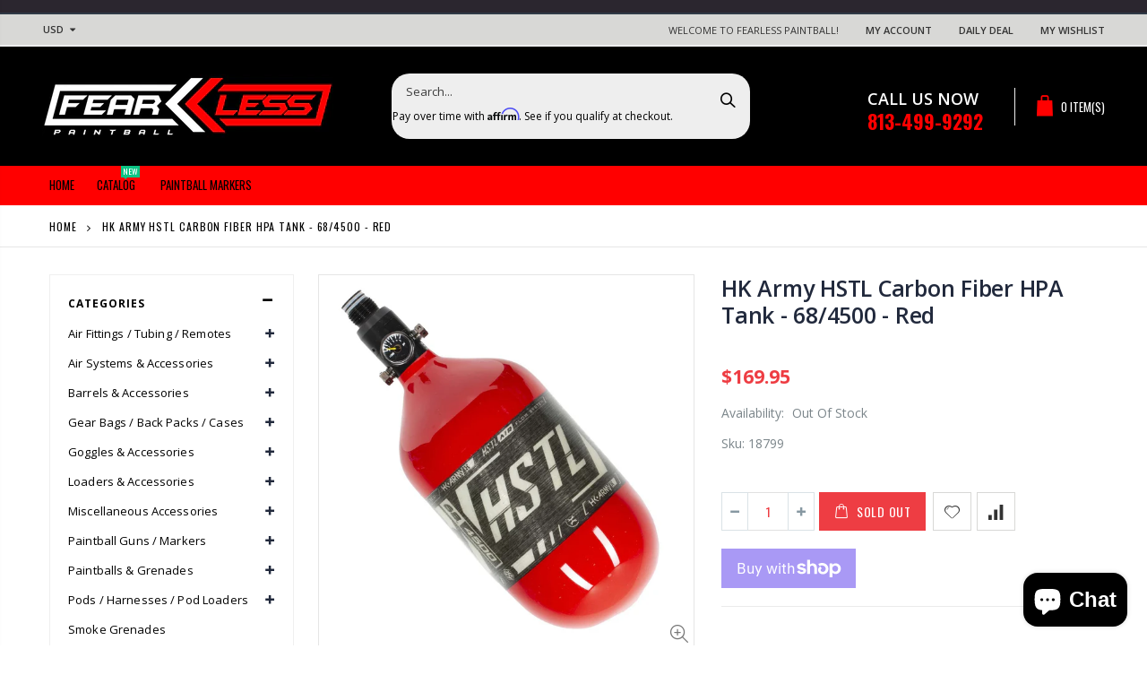

--- FILE ---
content_type: text/html; charset=utf-8
request_url: https://www.fearlesspaintball.com/products/hk-army-hstl-carbon-fiber-hpa-tank-68-4500-red
body_size: 33775
content:
<!doctype html>
<!--[if IE 8]><html class="no-js lt-ie9" lang="en"> <![endif]-->
<!--[if IE 9 ]><html class="ie9 no-js"> <![endif]-->
<!--[if (gt IE 9)|!(IE)]><!--> <html class="no-js"> <!--<![endif]-->
<head>
  <!-- Basic page needs ================================================== -->
  <meta charset="utf-8">
  <meta http-equiv="Content-Type" content="text/html; charset=utf-8">
  <link rel="shortcut icon" href="//www.fearlesspaintball.com/cdn/shop/t/6/assets/favicon.ico?v=90675982084794853291646250230" type="image/png" /><title>HK Army HSTL Carbon Fiber HPA Tank - 68/4500 - Red - Fearless Paintball</title><meta name="description" content="HK Army HSTL Carbon Fiber HPA Tank The HK Army HSTL Air System has been developed with performance and affordability in mind. The comprehensive system pairs a lite-weight carbon fiber bottle and a reliable aluminum regulator with an output pressure of 800 psi. The AeroLite system includes a 5-year hydro cycle and is av" /><!-- Helpers ================================================== --><!-- /snippets/social-meta-tags.liquid -->


  <meta property="og:type" content="product">
  <meta property="og:title" content="HK Army HSTL Carbon Fiber HPA Tank - 68/4500 - Red">
  
  <meta property="og:image" content="http://www.fearlesspaintball.com/cdn/shop/products/redtank1_1200x_2x_d4991558-dc13-4aa1-afe6-084978d4f81e_grande.jpg?v=1687851023">
  <meta property="og:image:secure_url" content="https://www.fearlesspaintball.com/cdn/shop/products/redtank1_1200x_2x_d4991558-dc13-4aa1-afe6-084978d4f81e_grande.jpg?v=1687851023">
  
  <meta property="og:image" content="http://www.fearlesspaintball.com/cdn/shop/products/red-tank2_1200x_2x_210d600c-7476-41e9-9201-47d7418775c4_grande.jpg?v=1687851036">
  <meta property="og:image:secure_url" content="https://www.fearlesspaintball.com/cdn/shop/products/red-tank2_1200x_2x_210d600c-7476-41e9-9201-47d7418775c4_grande.jpg?v=1687851036">
  
  <meta property="og:price:amount" content="169.95">
  <meta property="og:price:currency" content="USD">


  <meta property="og:description" content="HK Army HSTL Carbon Fiber HPA Tank The HK Army HSTL Air System has been developed with performance and affordability in mind. The comprehensive system pairs a lite-weight carbon fiber bottle and a reliable aluminum regulator with an output pressure of 800 psi. The AeroLite system includes a 5-year hydro cycle and is av">

  <meta property="og:url" content="https://www.fearlesspaintball.com/products/hk-army-hstl-carbon-fiber-hpa-tank-68-4500-red">
  <meta property="og:site_name" content="Fearless Paintball">





<meta name="twitter:card" content="summary">

  <meta name="twitter:title" content="HK Army HSTL Carbon Fiber HPA Tank - 68/4500 - Red">
  <meta name="twitter:description" content="HK Army HSTL Carbon Fiber HPA Tank
The HK Army HSTL Air System has been developed with performance and affordability in mind. The comprehensive system pairs a lite-weight carbon fiber bottle and a reliable aluminum regulator with an output pressure of 800 psi. The AeroLite system includes a 5-year hydro cycle and is available in many color options..
Features:

68 Cubic Inch Lite-Weight Bottle w/ 4500 psi Capacity
Reliable Aircraft Grade Aluminum Regulator

Weight 2lbs 9oz

800 psi Output Pressure

DOT Approved Cylinder

1.8K and 7.5K Burst Disks for Safety

Five-Year Hydro Cycle

Limited 90-Day Warranty

Made in USA
">
  <meta name="twitter:image" content="https://www.fearlesspaintball.com/cdn/shop/products/redtank1_1200x_2x_d4991558-dc13-4aa1-afe6-084978d4f81e_medium.jpg?v=1687851023">
  <meta name="twitter:image:width" content="240">
  <meta name="twitter:image:height" content="240">

<link rel="canonical" href="https://www.fearlesspaintball.com/products/hk-army-hstl-carbon-fiber-hpa-tank-68-4500-red" /><meta name="viewport" content="width=device-width, initial-scale=1, minimum-scale=1, maximum-scale=1" /><meta name="theme-color" content="" />
  <!-- CSS ==================================================+ -->
  <link href="//www.fearlesspaintball.com/cdn/shop/t/6/assets/plugins.css?v=170068158350557186611646250358" rel="stylesheet" type="text/css" media="all" />
  <link href="//www.fearlesspaintball.com/cdn/shop/t/6/assets/ultramegamenu.css?v=102482484887591255061646250389" rel="stylesheet" type="text/css" media="all" />
  <link href="//www.fearlesspaintball.com/cdn/shop/t/6/assets/styles.scss.css?v=127079363828822140981703436011" rel="stylesheet" type="text/css" media="all" />
<link href="//www.fearlesspaintball.com/cdn/shop/t/6/assets/header-type2.scss.css?v=82604608708954866981646250426" rel="stylesheet" type="text/css" media="all" />
<link href="//www.fearlesspaintball.com/cdn/shop/t/6/assets/product.scss.css?v=182764351585447914231646250426" rel="stylesheet" type="text/css" media="all" />
    <link href="//www.fearlesspaintball.com/cdn/shop/t/6/assets/jquery.fancybox.css?v=89610375720255671161646250309" rel="stylesheet" type="text/css" media="all" />
<link href="//www.fearlesspaintball.com/cdn/shop/t/6/assets/new-style.scss.css?v=142289870371545612511646250426" rel="stylesheet" type="text/css" media="all" />
<link href="//www.fearlesspaintball.com/cdn/shop/t/6/assets/product-list.scss.css?v=84742184627753249631646250426" rel="stylesheet" type="text/css" media="all" />
  <link href="//www.fearlesspaintball.com/cdn/shop/t/6/assets/responsive.scss.css?v=178024902996042300221646250426" rel="stylesheet" type="text/css" media="all" />
  <link href="//www.fearlesspaintball.com/cdn/shop/t/6/assets/color-config.scss.css?v=105974739898166518001745355640" rel="stylesheet" type="text/css" media="all" />
<link href="//www.fearlesspaintball.com/cdn/shop/t/6/assets/layout_1420.css?v=80380569124572749541646250314" rel="stylesheet" type="text/css" media="all" />
<!-- Header hook for plugins ================================================== -->
  <script>window.performance && window.performance.mark && window.performance.mark('shopify.content_for_header.start');</script><meta name="google-site-verification" content="QQsJmxSzvu-pdh0Ws07xW1bASC3ckKLzgtua94dWeb4">
<meta id="shopify-digital-wallet" name="shopify-digital-wallet" content="/41036284055/digital_wallets/dialog">
<meta name="shopify-checkout-api-token" content="fd3e08043d943f73afefca6f737fee09">
<meta id="in-context-paypal-metadata" data-shop-id="41036284055" data-venmo-supported="false" data-environment="production" data-locale="en_US" data-paypal-v4="true" data-currency="USD">
<link rel="alternate" type="application/json+oembed" href="https://www.fearlesspaintball.com/products/hk-army-hstl-carbon-fiber-hpa-tank-68-4500-red.oembed">
<script async="async" src="/checkouts/internal/preloads.js?locale=en-US"></script>
<link rel="preconnect" href="https://shop.app" crossorigin="anonymous">
<script async="async" src="https://shop.app/checkouts/internal/preloads.js?locale=en-US&shop_id=41036284055" crossorigin="anonymous"></script>
<script id="apple-pay-shop-capabilities" type="application/json">{"shopId":41036284055,"countryCode":"US","currencyCode":"USD","merchantCapabilities":["supports3DS"],"merchantId":"gid:\/\/shopify\/Shop\/41036284055","merchantName":"Fearless Paintball","requiredBillingContactFields":["postalAddress","email","phone"],"requiredShippingContactFields":["postalAddress","email","phone"],"shippingType":"shipping","supportedNetworks":["visa","masterCard","amex","discover","elo","jcb"],"total":{"type":"pending","label":"Fearless Paintball","amount":"1.00"},"shopifyPaymentsEnabled":true,"supportsSubscriptions":true}</script>
<script id="shopify-features" type="application/json">{"accessToken":"fd3e08043d943f73afefca6f737fee09","betas":["rich-media-storefront-analytics"],"domain":"www.fearlesspaintball.com","predictiveSearch":true,"shopId":41036284055,"locale":"en"}</script>
<script>var Shopify = Shopify || {};
Shopify.shop = "fearless-paintball.myshopify.com";
Shopify.locale = "en";
Shopify.currency = {"active":"USD","rate":"1.0"};
Shopify.country = "US";
Shopify.theme = {"name":"Porto3.6.3 with Installments message","id":131232694511,"schema_name":"Porto","schema_version":"3.6.3","theme_store_id":null,"role":"main"};
Shopify.theme.handle = "null";
Shopify.theme.style = {"id":null,"handle":null};
Shopify.cdnHost = "www.fearlesspaintball.com/cdn";
Shopify.routes = Shopify.routes || {};
Shopify.routes.root = "/";</script>
<script type="module">!function(o){(o.Shopify=o.Shopify||{}).modules=!0}(window);</script>
<script>!function(o){function n(){var o=[];function n(){o.push(Array.prototype.slice.apply(arguments))}return n.q=o,n}var t=o.Shopify=o.Shopify||{};t.loadFeatures=n(),t.autoloadFeatures=n()}(window);</script>
<script>
  window.ShopifyPay = window.ShopifyPay || {};
  window.ShopifyPay.apiHost = "shop.app\/pay";
  window.ShopifyPay.redirectState = null;
</script>
<script id="shop-js-analytics" type="application/json">{"pageType":"product"}</script>
<script defer="defer" async type="module" src="//www.fearlesspaintball.com/cdn/shopifycloud/shop-js/modules/v2/client.init-shop-cart-sync_C5BV16lS.en.esm.js"></script>
<script defer="defer" async type="module" src="//www.fearlesspaintball.com/cdn/shopifycloud/shop-js/modules/v2/chunk.common_CygWptCX.esm.js"></script>
<script type="module">
  await import("//www.fearlesspaintball.com/cdn/shopifycloud/shop-js/modules/v2/client.init-shop-cart-sync_C5BV16lS.en.esm.js");
await import("//www.fearlesspaintball.com/cdn/shopifycloud/shop-js/modules/v2/chunk.common_CygWptCX.esm.js");

  window.Shopify.SignInWithShop?.initShopCartSync?.({"fedCMEnabled":true,"windoidEnabled":true});

</script>
<script defer="defer" async type="module" src="//www.fearlesspaintball.com/cdn/shopifycloud/shop-js/modules/v2/client.payment-terms_CZxnsJam.en.esm.js"></script>
<script defer="defer" async type="module" src="//www.fearlesspaintball.com/cdn/shopifycloud/shop-js/modules/v2/chunk.common_CygWptCX.esm.js"></script>
<script defer="defer" async type="module" src="//www.fearlesspaintball.com/cdn/shopifycloud/shop-js/modules/v2/chunk.modal_D71HUcav.esm.js"></script>
<script type="module">
  await import("//www.fearlesspaintball.com/cdn/shopifycloud/shop-js/modules/v2/client.payment-terms_CZxnsJam.en.esm.js");
await import("//www.fearlesspaintball.com/cdn/shopifycloud/shop-js/modules/v2/chunk.common_CygWptCX.esm.js");
await import("//www.fearlesspaintball.com/cdn/shopifycloud/shop-js/modules/v2/chunk.modal_D71HUcav.esm.js");

  
</script>
<script>
  window.Shopify = window.Shopify || {};
  if (!window.Shopify.featureAssets) window.Shopify.featureAssets = {};
  window.Shopify.featureAssets['shop-js'] = {"shop-cart-sync":["modules/v2/client.shop-cart-sync_ZFArdW7E.en.esm.js","modules/v2/chunk.common_CygWptCX.esm.js"],"init-fed-cm":["modules/v2/client.init-fed-cm_CmiC4vf6.en.esm.js","modules/v2/chunk.common_CygWptCX.esm.js"],"shop-button":["modules/v2/client.shop-button_tlx5R9nI.en.esm.js","modules/v2/chunk.common_CygWptCX.esm.js"],"shop-cash-offers":["modules/v2/client.shop-cash-offers_DOA2yAJr.en.esm.js","modules/v2/chunk.common_CygWptCX.esm.js","modules/v2/chunk.modal_D71HUcav.esm.js"],"init-windoid":["modules/v2/client.init-windoid_sURxWdc1.en.esm.js","modules/v2/chunk.common_CygWptCX.esm.js"],"shop-toast-manager":["modules/v2/client.shop-toast-manager_ClPi3nE9.en.esm.js","modules/v2/chunk.common_CygWptCX.esm.js"],"init-shop-email-lookup-coordinator":["modules/v2/client.init-shop-email-lookup-coordinator_B8hsDcYM.en.esm.js","modules/v2/chunk.common_CygWptCX.esm.js"],"init-shop-cart-sync":["modules/v2/client.init-shop-cart-sync_C5BV16lS.en.esm.js","modules/v2/chunk.common_CygWptCX.esm.js"],"avatar":["modules/v2/client.avatar_BTnouDA3.en.esm.js"],"pay-button":["modules/v2/client.pay-button_FdsNuTd3.en.esm.js","modules/v2/chunk.common_CygWptCX.esm.js"],"init-customer-accounts":["modules/v2/client.init-customer-accounts_DxDtT_ad.en.esm.js","modules/v2/client.shop-login-button_C5VAVYt1.en.esm.js","modules/v2/chunk.common_CygWptCX.esm.js","modules/v2/chunk.modal_D71HUcav.esm.js"],"init-shop-for-new-customer-accounts":["modules/v2/client.init-shop-for-new-customer-accounts_ChsxoAhi.en.esm.js","modules/v2/client.shop-login-button_C5VAVYt1.en.esm.js","modules/v2/chunk.common_CygWptCX.esm.js","modules/v2/chunk.modal_D71HUcav.esm.js"],"shop-login-button":["modules/v2/client.shop-login-button_C5VAVYt1.en.esm.js","modules/v2/chunk.common_CygWptCX.esm.js","modules/v2/chunk.modal_D71HUcav.esm.js"],"init-customer-accounts-sign-up":["modules/v2/client.init-customer-accounts-sign-up_CPSyQ0Tj.en.esm.js","modules/v2/client.shop-login-button_C5VAVYt1.en.esm.js","modules/v2/chunk.common_CygWptCX.esm.js","modules/v2/chunk.modal_D71HUcav.esm.js"],"shop-follow-button":["modules/v2/client.shop-follow-button_Cva4Ekp9.en.esm.js","modules/v2/chunk.common_CygWptCX.esm.js","modules/v2/chunk.modal_D71HUcav.esm.js"],"checkout-modal":["modules/v2/client.checkout-modal_BPM8l0SH.en.esm.js","modules/v2/chunk.common_CygWptCX.esm.js","modules/v2/chunk.modal_D71HUcav.esm.js"],"lead-capture":["modules/v2/client.lead-capture_Bi8yE_yS.en.esm.js","modules/v2/chunk.common_CygWptCX.esm.js","modules/v2/chunk.modal_D71HUcav.esm.js"],"shop-login":["modules/v2/client.shop-login_D6lNrXab.en.esm.js","modules/v2/chunk.common_CygWptCX.esm.js","modules/v2/chunk.modal_D71HUcav.esm.js"],"payment-terms":["modules/v2/client.payment-terms_CZxnsJam.en.esm.js","modules/v2/chunk.common_CygWptCX.esm.js","modules/v2/chunk.modal_D71HUcav.esm.js"]};
</script>
<script>(function() {
  var isLoaded = false;
  function asyncLoad() {
    if (isLoaded) return;
    isLoaded = true;
    var urls = ["https:\/\/cdn.shopify.com\/s\/files\/1\/0410\/3628\/4055\/t\/4\/assets\/affirmShopify.js?v=1602765366\u0026shop=fearless-paintball.myshopify.com","https:\/\/cdn.shopify.com\/s\/files\/1\/0410\/3628\/4055\/t\/6\/assets\/affirmShopify.js?v=1652312422\u0026shop=fearless-paintball.myshopify.com","https:\/\/cdn-scripts.signifyd.com\/shopify\/script-tag.js?shop=fearless-paintball.myshopify.com","https:\/\/id-shop.govx.com\/app\/fearless-paintball.myshopify.com\/govx.js?shop=fearless-paintball.myshopify.com"];
    for (var i = 0; i < urls.length; i++) {
      var s = document.createElement('script');
      s.type = 'text/javascript';
      s.async = true;
      s.src = urls[i];
      var x = document.getElementsByTagName('script')[0];
      x.parentNode.insertBefore(s, x);
    }
  };
  if(window.attachEvent) {
    window.attachEvent('onload', asyncLoad);
  } else {
    window.addEventListener('load', asyncLoad, false);
  }
})();</script>
<script id="__st">var __st={"a":41036284055,"offset":-18000,"reqid":"4840e3d7-1bfd-442b-b4c9-61f76777a578-1768622749","pageurl":"www.fearlesspaintball.com\/products\/hk-army-hstl-carbon-fiber-hpa-tank-68-4500-red","u":"01d4ec13e332","p":"product","rtyp":"product","rid":7965716545775};</script>
<script>window.ShopifyPaypalV4VisibilityTracking = true;</script>
<script id="captcha-bootstrap">!function(){'use strict';const t='contact',e='account',n='new_comment',o=[[t,t],['blogs',n],['comments',n],[t,'customer']],c=[[e,'customer_login'],[e,'guest_login'],[e,'recover_customer_password'],[e,'create_customer']],r=t=>t.map((([t,e])=>`form[action*='/${t}']:not([data-nocaptcha='true']) input[name='form_type'][value='${e}']`)).join(','),a=t=>()=>t?[...document.querySelectorAll(t)].map((t=>t.form)):[];function s(){const t=[...o],e=r(t);return a(e)}const i='password',u='form_key',d=['recaptcha-v3-token','g-recaptcha-response','h-captcha-response',i],f=()=>{try{return window.sessionStorage}catch{return}},m='__shopify_v',_=t=>t.elements[u];function p(t,e,n=!1){try{const o=window.sessionStorage,c=JSON.parse(o.getItem(e)),{data:r}=function(t){const{data:e,action:n}=t;return t[m]||n?{data:e,action:n}:{data:t,action:n}}(c);for(const[e,n]of Object.entries(r))t.elements[e]&&(t.elements[e].value=n);n&&o.removeItem(e)}catch(o){console.error('form repopulation failed',{error:o})}}const l='form_type',E='cptcha';function T(t){t.dataset[E]=!0}const w=window,h=w.document,L='Shopify',v='ce_forms',y='captcha';let A=!1;((t,e)=>{const n=(g='f06e6c50-85a8-45c8-87d0-21a2b65856fe',I='https://cdn.shopify.com/shopifycloud/storefront-forms-hcaptcha/ce_storefront_forms_captcha_hcaptcha.v1.5.2.iife.js',D={infoText:'Protected by hCaptcha',privacyText:'Privacy',termsText:'Terms'},(t,e,n)=>{const o=w[L][v],c=o.bindForm;if(c)return c(t,g,e,D).then(n);var r;o.q.push([[t,g,e,D],n]),r=I,A||(h.body.append(Object.assign(h.createElement('script'),{id:'captcha-provider',async:!0,src:r})),A=!0)});var g,I,D;w[L]=w[L]||{},w[L][v]=w[L][v]||{},w[L][v].q=[],w[L][y]=w[L][y]||{},w[L][y].protect=function(t,e){n(t,void 0,e),T(t)},Object.freeze(w[L][y]),function(t,e,n,w,h,L){const[v,y,A,g]=function(t,e,n){const i=e?o:[],u=t?c:[],d=[...i,...u],f=r(d),m=r(i),_=r(d.filter((([t,e])=>n.includes(e))));return[a(f),a(m),a(_),s()]}(w,h,L),I=t=>{const e=t.target;return e instanceof HTMLFormElement?e:e&&e.form},D=t=>v().includes(t);t.addEventListener('submit',(t=>{const e=I(t);if(!e)return;const n=D(e)&&!e.dataset.hcaptchaBound&&!e.dataset.recaptchaBound,o=_(e),c=g().includes(e)&&(!o||!o.value);(n||c)&&t.preventDefault(),c&&!n&&(function(t){try{if(!f())return;!function(t){const e=f();if(!e)return;const n=_(t);if(!n)return;const o=n.value;o&&e.removeItem(o)}(t);const e=Array.from(Array(32),(()=>Math.random().toString(36)[2])).join('');!function(t,e){_(t)||t.append(Object.assign(document.createElement('input'),{type:'hidden',name:u})),t.elements[u].value=e}(t,e),function(t,e){const n=f();if(!n)return;const o=[...t.querySelectorAll(`input[type='${i}']`)].map((({name:t})=>t)),c=[...d,...o],r={};for(const[a,s]of new FormData(t).entries())c.includes(a)||(r[a]=s);n.setItem(e,JSON.stringify({[m]:1,action:t.action,data:r}))}(t,e)}catch(e){console.error('failed to persist form',e)}}(e),e.submit())}));const S=(t,e)=>{t&&!t.dataset[E]&&(n(t,e.some((e=>e===t))),T(t))};for(const o of['focusin','change'])t.addEventListener(o,(t=>{const e=I(t);D(e)&&S(e,y())}));const B=e.get('form_key'),M=e.get(l),P=B&&M;t.addEventListener('DOMContentLoaded',(()=>{const t=y();if(P)for(const e of t)e.elements[l].value===M&&p(e,B);[...new Set([...A(),...v().filter((t=>'true'===t.dataset.shopifyCaptcha))])].forEach((e=>S(e,t)))}))}(h,new URLSearchParams(w.location.search),n,t,e,['guest_login'])})(!0,!0)}();</script>
<script integrity="sha256-4kQ18oKyAcykRKYeNunJcIwy7WH5gtpwJnB7kiuLZ1E=" data-source-attribution="shopify.loadfeatures" defer="defer" src="//www.fearlesspaintball.com/cdn/shopifycloud/storefront/assets/storefront/load_feature-a0a9edcb.js" crossorigin="anonymous"></script>
<script crossorigin="anonymous" defer="defer" src="//www.fearlesspaintball.com/cdn/shopifycloud/storefront/assets/shopify_pay/storefront-65b4c6d7.js?v=20250812"></script>
<script data-source-attribution="shopify.dynamic_checkout.dynamic.init">var Shopify=Shopify||{};Shopify.PaymentButton=Shopify.PaymentButton||{isStorefrontPortableWallets:!0,init:function(){window.Shopify.PaymentButton.init=function(){};var t=document.createElement("script");t.src="https://www.fearlesspaintball.com/cdn/shopifycloud/portable-wallets/latest/portable-wallets.en.js",t.type="module",document.head.appendChild(t)}};
</script>
<script data-source-attribution="shopify.dynamic_checkout.buyer_consent">
  function portableWalletsHideBuyerConsent(e){var t=document.getElementById("shopify-buyer-consent"),n=document.getElementById("shopify-subscription-policy-button");t&&n&&(t.classList.add("hidden"),t.setAttribute("aria-hidden","true"),n.removeEventListener("click",e))}function portableWalletsShowBuyerConsent(e){var t=document.getElementById("shopify-buyer-consent"),n=document.getElementById("shopify-subscription-policy-button");t&&n&&(t.classList.remove("hidden"),t.removeAttribute("aria-hidden"),n.addEventListener("click",e))}window.Shopify?.PaymentButton&&(window.Shopify.PaymentButton.hideBuyerConsent=portableWalletsHideBuyerConsent,window.Shopify.PaymentButton.showBuyerConsent=portableWalletsShowBuyerConsent);
</script>
<script>
  function portableWalletsCleanup(e){e&&e.src&&console.error("Failed to load portable wallets script "+e.src);var t=document.querySelectorAll("shopify-accelerated-checkout .shopify-payment-button__skeleton, shopify-accelerated-checkout-cart .wallet-cart-button__skeleton"),e=document.getElementById("shopify-buyer-consent");for(let e=0;e<t.length;e++)t[e].remove();e&&e.remove()}function portableWalletsNotLoadedAsModule(e){e instanceof ErrorEvent&&"string"==typeof e.message&&e.message.includes("import.meta")&&"string"==typeof e.filename&&e.filename.includes("portable-wallets")&&(window.removeEventListener("error",portableWalletsNotLoadedAsModule),window.Shopify.PaymentButton.failedToLoad=e,"loading"===document.readyState?document.addEventListener("DOMContentLoaded",window.Shopify.PaymentButton.init):window.Shopify.PaymentButton.init())}window.addEventListener("error",portableWalletsNotLoadedAsModule);
</script>

<script type="module" src="https://www.fearlesspaintball.com/cdn/shopifycloud/portable-wallets/latest/portable-wallets.en.js" onError="portableWalletsCleanup(this)" crossorigin="anonymous"></script>
<script nomodule>
  document.addEventListener("DOMContentLoaded", portableWalletsCleanup);
</script>

<link id="shopify-accelerated-checkout-styles" rel="stylesheet" media="screen" href="https://www.fearlesspaintball.com/cdn/shopifycloud/portable-wallets/latest/accelerated-checkout-backwards-compat.css" crossorigin="anonymous">
<style id="shopify-accelerated-checkout-cart">
        #shopify-buyer-consent {
  margin-top: 1em;
  display: inline-block;
  width: 100%;
}

#shopify-buyer-consent.hidden {
  display: none;
}

#shopify-subscription-policy-button {
  background: none;
  border: none;
  padding: 0;
  text-decoration: underline;
  font-size: inherit;
  cursor: pointer;
}

#shopify-subscription-policy-button::before {
  box-shadow: none;
}

      </style>

<script>window.performance && window.performance.mark && window.performance.mark('shopify.content_for_header.end');</script>
<!-- /snippets/oldIE-js.liquid -->


<!--[if lt IE 9]>
<script src="//cdnjs.cloudflare.com/ajax/libs/html5shiv/3.7.2/html5shiv.min.js" type="text/javascript"></script>
<script src="//www.fearlesspaintball.com/cdn/shop/t/6/assets/respond.min.js?v=52248677837542619231646250369" type="text/javascript"></script>
<link href="//www.fearlesspaintball.com/cdn/shop/t/6/assets/respond-proxy.html" id="respond-proxy" rel="respond-proxy" />
<link href="//www.fearlesspaintball.com/search?q=921b92fad2d3fe34988ddcd017ca227c" id="respond-redirect" rel="respond-redirect" />
<script src="//www.fearlesspaintball.com/search?q=921b92fad2d3fe34988ddcd017ca227c" type="text/javascript"></script>
<![endif]-->

<script src="//www.fearlesspaintball.com/cdn/shop/t/6/assets/vendor.js?v=114975771365441350721646250389" type="text/javascript"></script>
<!-- Import custom fonts ====================================================== --><script type="text/javascript">
    var productsObj = {};
    var swatch_color_type = 3;
    var product_swatch_size = 'size-small';
    var product_swatch_setting = '1';
    var asset_url = '//www.fearlesspaintball.com/cdn/shop/t/6/assets//?v=18426';
    var money_format = '<span class="money">${{amount}}</span>';
    var multi_language = false;
  </script> 
  <script src="//www.fearlesspaintball.com/cdn/shop/t/6/assets/lang2.js?v=12969877377958745391646250312" type="text/javascript"></script>
<script>
  var translator = {
    current_lang : jQuery.cookie("language"),
    init: function() {
      translator.updateStyling();
      translator.updateLangSwitcher();
    },
    updateStyling: function() {
        var style;
        if (translator.isLang2()) {
          style = "<style>*[data-translate] {visibility:hidden} .lang1 {display:none}</style>";
        } else {
          style = "<style>*[data-translate] {visibility:visible} .lang2 {display:none}</style>";
        }
        jQuery('head').append(style);
    },
    updateLangSwitcher: function() {
      if (translator.isLang2()) {
        jQuery(".current-language span").removeClass('active');
        jQuery(".current-language span[class=lang-2]").addClass("active");
      }
    },
    getTextToTranslate: function(selector) {
      var result = window.lang2;
      var params;
      if (selector.indexOf("|") > 0) {
        var devideList = selector.split("|");
        selector = devideList[0];
        params = devideList[1].split(",");
      }

      var selectorArr = selector.split('.');
      if (selectorArr) {
        for (var i = 0; i < selectorArr.length; i++) {
            result = result[selectorArr[i]];
        }
      } else {
        result = result[selector];
      }
      if (result && result.one && result.other) {
        var countEqual1 = true;
        for (var i = 0; i < params.length; i++) {
          if (params[i].indexOf("count") >= 0) {
            variables = params[i].split(":");
            if (variables.length>1) {
              var count = variables[1];
              if (count > 1) {
                countEqual1 = false;
              }
            }
          }
        }
        if (countEqual1) {
          result = result.one;
        } else {
          result = result.other;
        }
      }
      
      if (params && params.length>0) {
        result = result.replace(/{{\s*/g, "{{");
        result = result.replace(/\s*}}/g, "}}");
        for (var i = 0; i < params.length; i++) {
          variables = params[i].split(":");
          if (variables.length>1) {
            result = result.replace("{{"+variables[0]+"}}", variables[1]);
          }
        }
      }
      

      return result;
    },
    isLang2: function() {
      return translator.current_lang && translator.current_lang == 2;
    },
    doTranslate: function(blockSelector) {
      if (translator.isLang2()) {
        jQuery(blockSelector + " [data-translate]").each(function(e) {
          var item = jQuery(this);
          var selector = item.attr("data-translate");
          var text = translator.getTextToTranslate(selector);
          if (item.attr("translate-item")) {
            var attribute = item.attr("translate-item");
            if (attribute == 'blog-date-author') {
              item.html(text);
            } else if (attribute!="") {
              item.attr(attribute,text);
            }
          } else if (item.is("input")) {
            if(item.is("input[type=search]")){
              item.attr("placeholder", text);
            }else{
              item.val(text);
            }
            
          } else {
            item.text(text);
          }
          item.css("visibility","visible");
        });
      }
    }
  };
  translator.init();
  jQuery(document).ready(function() {
    jQuery('.select-language a').on('click', function(){
      var value = jQuery(this).data('lang');
      jQuery.cookie('language', value, {expires:10, path:'/'});
      location.reload();
    });
    translator.doTranslate("body");
  });
</script>
  <style>
    .header-container {
  border-top-width: 2px !important;
  border-top-style: solid !important;
  position: relative;
  border-top-color: #2f3946 !important;
}
.main-section-header .top-links-container {
  padding: 4px 0 4px;}
.header-container.type2 .top-links-container {
  border-bottom: solid 2px #eee;
}
.header-container .search-area .search-extended {
max-width: 400px;
}
.searchform .searchsubmit:after {
  content: "\e884";
font-weight: 600;
}
.search-by-category .input-dropdown-inner {border-color: #fff;}
.main-section-header .top-links-container span.split {display: none;}
.header-container.type2 .links li {
  border: 0;
}
.header-container.type2 .mini-cart {
  margin-left: 5px;
}
.header-container.type2 .header .custom-block {
  font-size: 11px;
  height: 42px;
  border-right: solid 1px #eee;
  padding-right: 35px;
}
.header-container.type2 .top-navigation li.level0 a.level-top {
padding-top:15px;
padding-bottom: 16px;
}
.products .product-col .price { 
    -webkit-font-smoothing: antialiased;
    font-family: 'Oswald';
    font-weight: 600;
    letter-spacing: 0;
    color: #0e2f40;
}
.main-container .products-collection{
padding-bottom: 0px;
} 
.main-slideshow .owl-stage-outer {
border-radius: 0;
}
.homepage-bar [class^="col-lg-"]:first-child {
  text-align: left;
}
.header-container.sticky-header .main-nav .mini-cart .icon-cart-header i{
color: #fff;
}
.slideshow-section .slideshow .owl-dots{
  text-align: right;
  padding-right: 30px;
  bottom: 30px;
}
.owl-dots .owl-dot span {
  width: 11px;
  height: 3px;
  background: #a0a09f;
  margin: 5px 7px;
  display: block;
}
.homepage-bar [class^="col-lg-"] .text-area h3{
  margin: 0;
  font-size: 14px;
  font-weight: 600;
  line-height: 19px;
}
.homepage-bar [class^="col-lg-"] .text-area p {
  margin: 0;
  font-size: 13px;
  font-weight: 300;
  color: #c8cdcf !important;
  line-height: 19px;
}
.main_section .tab-product-collection .category-list .tab-selector {
  padding-bottom: 0;
  line-height: 42px;
  border-bottom: solid 2px #e7e7e7;
  font-family: 'Oswald';
  font-size: 14px;
  letter-spacing: .05em;
  color: #282d3b;
background: none;
}
.main_section .tab-product-collection .category-list .tab-selector ul li.active a:after {
  content: '';
  position: absolute;
  background-color: #fa4a4a;
  height: 2px;
  width: 100%;
  bottom: -12.5px;
  left: 0;
}
.main_section .main-tab-products {padding-top: 27px !important;}
.main_section .home_slidebar .block.sidebar-cate-toogle {
  border: 0;
  background-color: #f1f1f1;
  padding: 17px 25px !important;
}
.main_section .home_slidebar .block.sidebar-cate-toogle .block-title {
  border: 0;
  font-family: 'Oswald';
  font-size: 14px;
  letter-spacing: .05em;
  background-color: transparent;
  padding: 0 0 10px;
margin-top: 0px;
  color: #282d3b;
  margin-bottom: 19px !important;
  border-bottom: solid 2px #dfdfdf;
}
.main_section  .sidebar .sidebar-cate-toogle .block-title .collapse {
  display: none !important;
}
.main_section .home_slidebar .block.sidebar-cate-toogle .sidebar-content {
  background: none;
  border: 0;
  padding: 0;
}
.main_section .home_slidebar .block.sidebar-cate-toogle{
margin-top: 25px !important;
margin-bottom: 30px !important;
}
.main_section .home_slidebar .block.sidebar-cate-toogle .sidebar-content .nav-accordion li a {
  text-transform: uppercase;
  font-size: 12px;
  color: #546067;
  letter-spacing: 0.075em;
}
.main_section .home_slidebar .block.sidebar-cate-toogle .sidebar-content .nav-accordion li span.collapse:after {
  content: '\e81c';
  color: #546067;
}
.main_section .home_slidebar .block.sidebar-cate-toogle .sidebar-content .nav-accordion li span.expand:after {
  content: '\e81b';
  color: #546067;
}
.main_section_two .home_slidebar .block{
background-image: none;
}
.main_section .home_slidebar h3.title-widget {
  background: none;
}
.main_section_two .blog_article .latest_news {
  margin-top: 15px;
}
.main_section_two .blog_article .latest_news .item .row .post-image {
border: 0;
}
.main_section_two .blog_article .latest_news .item{
padding-top: 10px;
}
.main-container .blog_article .item.blog_post_type_2 .col-md-7 .postTitle{
padding-left: 0;
}
.main_section .home_slidebar .latest_news .item .row .postTitle h2 a {
  font-size: 16px;
  font-weight: 700;
}
.main_section_two .blog_article .latest_news .item .row .postTitle h2{
min-height: auto;
}
.main_section_two .blog_article .latest_news .item .row .post-image{
margin-bottom: 0;
}
.main_section_two .blog_article .latest_news .item .row .postContent{
padding-left: 0;
margin-bottom: 0;
}
.main_section_two .blog_article .latest_news .item .row a.readmore{
margin-left: 0;
background-color: transparent;
text-transform: uppercase;
  font-size: 13px;
  font-weight: 600;
  padding: 0;
  font-family: 'Open Sans';
}
.main-container .blog_article .item.blog_post_type_2 .post-image .post-date{
left: auto;
right: 11px;
}
.main_section_two .blog_article .latest_news .item .row .post-date .day{
background-color: #ee3d43;
color: #fff;
padding-bottom: 0;
}
.main_section_two .blog_article .latest_news .item .row .post-date .month{
padding-bottom: 8px;
}
.main_section_two .grid-images .row {
  margin-left: -4.5px;
  margin-right: -4.5px;
}
.main_section_two .grid-images .row .col-md-4, .main_section_two .grid-images .row .col-md-8 {
  padding-left: 4.5px;
  padding-right: 4.5px;
}
.main_section .home_slidebar .custom_html h3 {
  margin: 0;
  font-weight: 300;
}
.featured-brands h3.title-widget{
display: none;
}
.box_feature_brand{
background-color: #f4f4f4; 
}
.box_feature_brand .owl-carousel{
  padding: 0 80px;
}
.main-container .main-wrapper{
padding-bottom: 0;
}
.footer-wrapper .footer-middle{
  padding: 33px 0 25px;
}
.footer-wrapper .footer-middle .info-footer .footer-block-title h3 {
  margin: 5px 0 10px;
  line-height: 1.2;
  font-size: 16px;
  font-weight: bold;
  margin-bottom: 20px;
}
.footer-wrapper .footer-middle .info-footer .footer-block-title h3 span {
  padding: 0;
  line-height: inherit;
  text-transform: none;
  font-family: 'Oswald';
  font-size: 12px;
  font-weight: 700;
  text-transform: uppercase;
}
.footer-wrapper .footer-middle input {
  padding: 0 10px;
  border-radius: 5px;
  background-color: transparent;
  color: #686865;
  height: 48px;
  border: 0;
  font-size: 13px;
  padding-left: 0;
  float: left;
  max-width: 330px;
  width: 100%;
  border-bottom: solid 1px #1f232f;
  padding-right: 100px;
}
.footer-wrapper .footer-middle button {
  border-radius: 0 5px 5px 0;
  font-weight: normal;
  min-width: 75px;
  float: left;
  width: auto;
  display: inline-block;
  margin-left: -85px;
  height: 48px;
  line-height: 48px;
  padding: 0;
  text-transform: uppercase;
  background-color: transparent;
  color: #fa4a4a;
  font-size: 13px;
  letter-spacing: .005em;
}
.footer-wrapper .footer-middle .info-footer .custom-footer-content ul.footer-list li i, .footer-wrapper .footer-middle ul.contact-info li i, .footer-wrapper .footer-middle .info-footer .footer_newsletter_subscribe .input-group p.text{
display: none;
}
.footer-wrapper .footer-middle ul.contact-info li p b {
  font-family: 'Oswald';
  font-weight: 700;
  font-size: 12px;
  margin-bottom: 7px;
  color: #fff;
  display: inline-block;
  text-transform: uppercase;
}
.footer-wrapper .footer-middle .info-footer .footer_newsletter_subscribe .input-group{
margin-top: 20px;
}
.footer-wrapper .footer-bottom{
  padding: 23px 0 23px;
  line-height: 40px;
  min-height: 50px;
}
.footer-wrapper .footer-bottom .container:before{
top: -23px;
}
.footer-wrapper .footer-bottom .social-icons a {
  margin-top: 5px;
  font-size: 14px;
  background-color: #43494e;
  width: 30px;
  height: 30px;
  line-height: 30px;
  color: white;
} 
.product-view .add-to-links .link-wishlist i:before {
  content: '\e889';
}
.toolbar-bottom .toolbar {
  margin-bottom: 30px;
}
.main-container .main-breadcrumbs{
  font-family: 'Oswald';
  font-size: 12px;
  letter-spacing: .075em;
  font-weight: 400;
  text-transform: uppercase;
  border-bottom: #e6e6e6 solid 1px;
  padding: 7px 0;
  line-height: 30px;
}
.main-container .breadcrumbs ul li.home a{
text-indent: 0;
width: auto;
}
.main-container .breadcrumbs ul li.home a:after{
content: none;
}
.sidebar-product .custom-block-1 div i{
    color: #ee3d43;
}
.product-view .product-shop .middle-product-detail .product-type-data .price-box{
font-family: 'Oswald';
}
.top-navigation li.level0 ul li.groups a.title-level1 {
  font-family: 'Oswald';
  font-size: 13px;
  font-weight: 600;
  letter-spacing: -.01em;
  color: #434d53;
}
.item-area .details-area .price .special-price {
  font-family: 'Oswald';
  font-size: 18px;
  color: #ff0000;
  font-weight: 400;
}
.item-area .details-area .price .compare-price {
  font-family: 'Oswald';
  color: #0e2f40;
  font-size: 14px;
  font-weight: 400;
}
.product_type_1 .item-area .details-area .price {
  font-size: 18px;
  letter-spacing: .005em;
  color: #0e2f40;
  font-weight: 400;
}
.main_section_two .blog_article {
  margin-bottom: 0 !important;
}
.custom_html h5 {
  display: none;
}
.featured-brands .owl-nav button i {
  color: #c2c2c2;
  font-size: 22px;
}
.featured-brands .owl-nav button.owl-prev i:before {
    content: "\e829";
}
.featured-brands .owl-nav button.owl-next i:before {
    content: "\e828";
} 
.main_section_two .tab-product-collection .category-list .tab-selector ul li a{
font-size: 14px;
font-weight: 600;
}
.bestseller .sidebar-content{
border:0;
}
.main-container .pagenav-wrap .pagination .pagination-page li a:hover{
background: transparent;
    color: inherit;
    border-color: #ccc;
}
.main-container .pagenav-wrap .pagination .pagination-page li.active span{
background: transparent;
    color: inherit;
}
.icon-right-dir:before {
    content: '\e81a';
}
.main-container .pagenav-wrap .pagination .pagination-page li.text a::hover {
 color: inherit;
}
.main-container .main-wrapper  {
  padding-bottom: 80px;
}
.template-index .main-container .main-wrapper,
.template-product .main-container .main-wrapper{
  padding-bottom: 0;
}
.box-popup{
  border-radius:0;
}
.main-container .checkout-cart .checkout-info .shipping h2 a.collapsed::after {
  content: '\e81c';
  border: 0;
  color: #21293c;
  font-size: 17px;
  background-color: transparent;
}
.main-container .checkout-cart .checkout-info .shipping h2 a:after {
  content: '\e81b';
border: 0;
  color: #21293c;
  font-size: 17px;
  background-color: transparent;
}
.main-container .checkout-cart .checkout-info .shipping h2:hover a::after {
  background-color: transparent;
  border: 0;
  color: #21293c;
}
.main-container .checkout-cart .checkout-info .shipping h2, .main-container .checkout-cart .checkout-info .shipping .shipping-form .shipping-calculator-wrapper{
border-radius: 0;
}
.main-container .checkout-cart .checkout-info .shipping .shipping-form ul.form-list li select{
border-radius: 0;
}
.template-blog .owl-dots{
  position: absolute;
  left: 0;
  right: 0;
  bottom: 0;
}
.template-blog .owl-dots .owl-dot span{
  width: 8px !important;
  height: 8px !important;
  background: #a0a09f !important;
}
.template-blog .owl-dots .owl-dot.active span{
  background-color: #ee2d43 !important;
}
.main-container .login_content h2 {
  text-transform: none;
}
.product-view .product-options-bottom{
border-bottom: 1px solid #ebebeb;
}
.product-view .product-shop .bottom-home-dailydeal .product-date div{
  border-radius: 0;
} 
.template-collection .category-products .products-grid li p{
padding-left: 10px;
}
.grid-images .grid2{
margin-bottom: 10px;
}
.full-width-image-banner {
  margin: 0;
}
.product-main .collection-main-banner .category-image img {
  width: 100%;
}
.product-main{
padding-top: 30px;
}
.slider-with-side {
  margin: 0 -5px; 
}
.slider-with-side .side-area,.slider-with-side .slider-area {
  padding: 0 5px;
}
.slider-with-side .side-area .item1,.slider-with-side .side-area .item2,.slider-with-side .side-area .item3 {margin-bottom: 10px;}
.slider-with-side img{
width: 100%;
}
    .main-container .sidebar .sidebar-toogle.block-nav:before, .main-container .sidebar .sidebar-cate-toogle.block-nav:before {
  border: 0 !important;
}
.main-container .sidebar .block-nav .block-title,
.main-container .sidebar .block .narrow-by-list dt,
.main-container .sidebar .sidebar-cate-toogle .block-title {
  color: #000;
  letter-spacing: 1px;
  font-size: 12px;
  font-weight: 700;
}
.main-container .sidebar .sidebar-toogle .block-title .collapse, .main-container .sidebar .sidebar-cate-toogle .block-title .collapse {
  font-size: 12px;
  color: #000;
}
.main-container .sidebar .icon-up-dir:before {
 content: '\e874' !important;
}
.main-container .sidebar .icon-down-dir:before {
    content: '\e873' !important;
}
.main-container .sidebar .block .block-content ul li a {
  color: #000;
}
.sidebar-style-2 .bestseller .sidebar-content .products-grid .owl-nav button {
  top: 3px;
}
.bestseller .sidebar-content {
  padding-left: 0;
  padding-right: 0;
}
.bestseller .sidebar-content .products-grid .owl-nav .owl-next{
  right: 0;
}
.bestseller .sidebar-content .products-grid .owl-nav .owl-prev{
    right: 20px;
} 
@media(max-width: 991px){ 
.slider-with-side .side-area {
    padding: 0; 
}
.slider-with-side .side-area .item1, .slider-with-side .side-area .item2, .slider-with-side .side-area .item3 {
    padding: 10px 5px 0; 
margin-bottom: 0;
} 
.main-container .canvas-inner {
    padding: 15px;
}
}
@media(max-width: 767px){
.header-container.sticky-header .mini-cart .icon-cart-header {
    color: inherit !important;
}
.slider-with-side .slider-area .content .text-area h2 {
    font-size: 22px;
}
.slider-with-side .slider-area .content .text-area p{
font-size: 16px;
}
.homepage-bar [class^="col-lg-"] {
    text-align: left;
}
.product-layout-list .item-area .product-image-area, .product-layout-list .item-area .details-area {
  width: 100%;
}
 .sticky-product .sticky-detail{
width: 70%;
}
.product-view .product-tabs ul.level0 li.level0{
    float: none;
    display: block;
}
}
@media(min-width: 992px){
.header-container .mini-cart .cart-design-5 .icon-cart-header i {font-size: 35px;}
.slider-with-side .slider-area {
    -ms-flex: 0 0 66.1%;
    flex: 0 0 66.1%;
    max-width: 66.1%;
}
.slider-with-side .side-area {
    -ms-flex: 0 0 33.9%;
    flex: 0 0 33.9%;
    max-width: 33.9%;
}
}
  </style>
  <!-- Google tag (gtag.js) -->
<script async src="https://www.googletagmanager.com/gtag/js?id=AW-608645344"></script>
<script>
  window.dataLayer = window.dataLayer || [];
  function gtag(){dataLayer.push(arguments);}
  gtag('js', new Date());

  gtag('config', 'AW-608645344');
</script>
<script src="https://cdn.shopify.com/extensions/c1eb4680-ad4e-49c3-898d-493ebb06e626/affirm-pay-over-time-messaging-9/assets/affirm-cart-drawer-embed-handler.js" type="text/javascript" defer="defer"></script>
<script src="https://cdn.shopify.com/extensions/7bc9bb47-adfa-4267-963e-cadee5096caf/inbox-1252/assets/inbox-chat-loader.js" type="text/javascript" defer="defer"></script>
<link href="https://monorail-edge.shopifysvc.com" rel="dns-prefetch">
<script>(function(){if ("sendBeacon" in navigator && "performance" in window) {try {var session_token_from_headers = performance.getEntriesByType('navigation')[0].serverTiming.find(x => x.name == '_s').description;} catch {var session_token_from_headers = undefined;}var session_cookie_matches = document.cookie.match(/_shopify_s=([^;]*)/);var session_token_from_cookie = session_cookie_matches && session_cookie_matches.length === 2 ? session_cookie_matches[1] : "";var session_token = session_token_from_headers || session_token_from_cookie || "";function handle_abandonment_event(e) {var entries = performance.getEntries().filter(function(entry) {return /monorail-edge.shopifysvc.com/.test(entry.name);});if (!window.abandonment_tracked && entries.length === 0) {window.abandonment_tracked = true;var currentMs = Date.now();var navigation_start = performance.timing.navigationStart;var payload = {shop_id: 41036284055,url: window.location.href,navigation_start,duration: currentMs - navigation_start,session_token,page_type: "product"};window.navigator.sendBeacon("https://monorail-edge.shopifysvc.com/v1/produce", JSON.stringify({schema_id: "online_store_buyer_site_abandonment/1.1",payload: payload,metadata: {event_created_at_ms: currentMs,event_sent_at_ms: currentMs}}));}}window.addEventListener('pagehide', handle_abandonment_event);}}());</script>
<script id="web-pixels-manager-setup">(function e(e,d,r,n,o){if(void 0===o&&(o={}),!Boolean(null===(a=null===(i=window.Shopify)||void 0===i?void 0:i.analytics)||void 0===a?void 0:a.replayQueue)){var i,a;window.Shopify=window.Shopify||{};var t=window.Shopify;t.analytics=t.analytics||{};var s=t.analytics;s.replayQueue=[],s.publish=function(e,d,r){return s.replayQueue.push([e,d,r]),!0};try{self.performance.mark("wpm:start")}catch(e){}var l=function(){var e={modern:/Edge?\/(1{2}[4-9]|1[2-9]\d|[2-9]\d{2}|\d{4,})\.\d+(\.\d+|)|Firefox\/(1{2}[4-9]|1[2-9]\d|[2-9]\d{2}|\d{4,})\.\d+(\.\d+|)|Chrom(ium|e)\/(9{2}|\d{3,})\.\d+(\.\d+|)|(Maci|X1{2}).+ Version\/(15\.\d+|(1[6-9]|[2-9]\d|\d{3,})\.\d+)([,.]\d+|)( \(\w+\)|)( Mobile\/\w+|) Safari\/|Chrome.+OPR\/(9{2}|\d{3,})\.\d+\.\d+|(CPU[ +]OS|iPhone[ +]OS|CPU[ +]iPhone|CPU IPhone OS|CPU iPad OS)[ +]+(15[._]\d+|(1[6-9]|[2-9]\d|\d{3,})[._]\d+)([._]\d+|)|Android:?[ /-](13[3-9]|1[4-9]\d|[2-9]\d{2}|\d{4,})(\.\d+|)(\.\d+|)|Android.+Firefox\/(13[5-9]|1[4-9]\d|[2-9]\d{2}|\d{4,})\.\d+(\.\d+|)|Android.+Chrom(ium|e)\/(13[3-9]|1[4-9]\d|[2-9]\d{2}|\d{4,})\.\d+(\.\d+|)|SamsungBrowser\/([2-9]\d|\d{3,})\.\d+/,legacy:/Edge?\/(1[6-9]|[2-9]\d|\d{3,})\.\d+(\.\d+|)|Firefox\/(5[4-9]|[6-9]\d|\d{3,})\.\d+(\.\d+|)|Chrom(ium|e)\/(5[1-9]|[6-9]\d|\d{3,})\.\d+(\.\d+|)([\d.]+$|.*Safari\/(?![\d.]+ Edge\/[\d.]+$))|(Maci|X1{2}).+ Version\/(10\.\d+|(1[1-9]|[2-9]\d|\d{3,})\.\d+)([,.]\d+|)( \(\w+\)|)( Mobile\/\w+|) Safari\/|Chrome.+OPR\/(3[89]|[4-9]\d|\d{3,})\.\d+\.\d+|(CPU[ +]OS|iPhone[ +]OS|CPU[ +]iPhone|CPU IPhone OS|CPU iPad OS)[ +]+(10[._]\d+|(1[1-9]|[2-9]\d|\d{3,})[._]\d+)([._]\d+|)|Android:?[ /-](13[3-9]|1[4-9]\d|[2-9]\d{2}|\d{4,})(\.\d+|)(\.\d+|)|Mobile Safari.+OPR\/([89]\d|\d{3,})\.\d+\.\d+|Android.+Firefox\/(13[5-9]|1[4-9]\d|[2-9]\d{2}|\d{4,})\.\d+(\.\d+|)|Android.+Chrom(ium|e)\/(13[3-9]|1[4-9]\d|[2-9]\d{2}|\d{4,})\.\d+(\.\d+|)|Android.+(UC? ?Browser|UCWEB|U3)[ /]?(15\.([5-9]|\d{2,})|(1[6-9]|[2-9]\d|\d{3,})\.\d+)\.\d+|SamsungBrowser\/(5\.\d+|([6-9]|\d{2,})\.\d+)|Android.+MQ{2}Browser\/(14(\.(9|\d{2,})|)|(1[5-9]|[2-9]\d|\d{3,})(\.\d+|))(\.\d+|)|K[Aa][Ii]OS\/(3\.\d+|([4-9]|\d{2,})\.\d+)(\.\d+|)/},d=e.modern,r=e.legacy,n=navigator.userAgent;return n.match(d)?"modern":n.match(r)?"legacy":"unknown"}(),u="modern"===l?"modern":"legacy",c=(null!=n?n:{modern:"",legacy:""})[u],f=function(e){return[e.baseUrl,"/wpm","/b",e.hashVersion,"modern"===e.buildTarget?"m":"l",".js"].join("")}({baseUrl:d,hashVersion:r,buildTarget:u}),m=function(e){var d=e.version,r=e.bundleTarget,n=e.surface,o=e.pageUrl,i=e.monorailEndpoint;return{emit:function(e){var a=e.status,t=e.errorMsg,s=(new Date).getTime(),l=JSON.stringify({metadata:{event_sent_at_ms:s},events:[{schema_id:"web_pixels_manager_load/3.1",payload:{version:d,bundle_target:r,page_url:o,status:a,surface:n,error_msg:t},metadata:{event_created_at_ms:s}}]});if(!i)return console&&console.warn&&console.warn("[Web Pixels Manager] No Monorail endpoint provided, skipping logging."),!1;try{return self.navigator.sendBeacon.bind(self.navigator)(i,l)}catch(e){}var u=new XMLHttpRequest;try{return u.open("POST",i,!0),u.setRequestHeader("Content-Type","text/plain"),u.send(l),!0}catch(e){return console&&console.warn&&console.warn("[Web Pixels Manager] Got an unhandled error while logging to Monorail."),!1}}}}({version:r,bundleTarget:l,surface:e.surface,pageUrl:self.location.href,monorailEndpoint:e.monorailEndpoint});try{o.browserTarget=l,function(e){var d=e.src,r=e.async,n=void 0===r||r,o=e.onload,i=e.onerror,a=e.sri,t=e.scriptDataAttributes,s=void 0===t?{}:t,l=document.createElement("script"),u=document.querySelector("head"),c=document.querySelector("body");if(l.async=n,l.src=d,a&&(l.integrity=a,l.crossOrigin="anonymous"),s)for(var f in s)if(Object.prototype.hasOwnProperty.call(s,f))try{l.dataset[f]=s[f]}catch(e){}if(o&&l.addEventListener("load",o),i&&l.addEventListener("error",i),u)u.appendChild(l);else{if(!c)throw new Error("Did not find a head or body element to append the script");c.appendChild(l)}}({src:f,async:!0,onload:function(){if(!function(){var e,d;return Boolean(null===(d=null===(e=window.Shopify)||void 0===e?void 0:e.analytics)||void 0===d?void 0:d.initialized)}()){var d=window.webPixelsManager.init(e)||void 0;if(d){var r=window.Shopify.analytics;r.replayQueue.forEach((function(e){var r=e[0],n=e[1],o=e[2];d.publishCustomEvent(r,n,o)})),r.replayQueue=[],r.publish=d.publishCustomEvent,r.visitor=d.visitor,r.initialized=!0}}},onerror:function(){return m.emit({status:"failed",errorMsg:"".concat(f," has failed to load")})},sri:function(e){var d=/^sha384-[A-Za-z0-9+/=]+$/;return"string"==typeof e&&d.test(e)}(c)?c:"",scriptDataAttributes:o}),m.emit({status:"loading"})}catch(e){m.emit({status:"failed",errorMsg:(null==e?void 0:e.message)||"Unknown error"})}}})({shopId: 41036284055,storefrontBaseUrl: "https://www.fearlesspaintball.com",extensionsBaseUrl: "https://extensions.shopifycdn.com/cdn/shopifycloud/web-pixels-manager",monorailEndpoint: "https://monorail-edge.shopifysvc.com/unstable/produce_batch",surface: "storefront-renderer",enabledBetaFlags: ["2dca8a86"],webPixelsConfigList: [{"id":"542671087","configuration":"{\"config\":\"{\\\"pixel_id\\\":\\\"GT-NSSMLTR\\\",\\\"target_country\\\":\\\"US\\\",\\\"gtag_events\\\":[{\\\"type\\\":\\\"purchase\\\",\\\"action_label\\\":\\\"MC-FPTLCY4EHB\\\"},{\\\"type\\\":\\\"page_view\\\",\\\"action_label\\\":\\\"MC-FPTLCY4EHB\\\"},{\\\"type\\\":\\\"view_item\\\",\\\"action_label\\\":\\\"MC-FPTLCY4EHB\\\"}],\\\"enable_monitoring_mode\\\":false}\"}","eventPayloadVersion":"v1","runtimeContext":"OPEN","scriptVersion":"b2a88bafab3e21179ed38636efcd8a93","type":"APP","apiClientId":1780363,"privacyPurposes":[],"dataSharingAdjustments":{"protectedCustomerApprovalScopes":["read_customer_address","read_customer_email","read_customer_name","read_customer_personal_data","read_customer_phone"]}},{"id":"shopify-app-pixel","configuration":"{}","eventPayloadVersion":"v1","runtimeContext":"STRICT","scriptVersion":"0450","apiClientId":"shopify-pixel","type":"APP","privacyPurposes":["ANALYTICS","MARKETING"]},{"id":"shopify-custom-pixel","eventPayloadVersion":"v1","runtimeContext":"LAX","scriptVersion":"0450","apiClientId":"shopify-pixel","type":"CUSTOM","privacyPurposes":["ANALYTICS","MARKETING"]}],isMerchantRequest: false,initData: {"shop":{"name":"Fearless Paintball","paymentSettings":{"currencyCode":"USD"},"myshopifyDomain":"fearless-paintball.myshopify.com","countryCode":"US","storefrontUrl":"https:\/\/www.fearlesspaintball.com"},"customer":null,"cart":null,"checkout":null,"productVariants":[{"price":{"amount":169.95,"currencyCode":"USD"},"product":{"title":"HK Army HSTL Carbon Fiber HPA Tank - 68\/4500 - Red","vendor":"HK Army","id":"7965716545775","untranslatedTitle":"HK Army HSTL Carbon Fiber HPA Tank - 68\/4500 - Red","url":"\/products\/hk-army-hstl-carbon-fiber-hpa-tank-68-4500-red","type":"Air Tanks"},"id":"43685692834031","image":{"src":"\/\/www.fearlesspaintball.com\/cdn\/shop\/products\/redtank1_1200x_2x_d4991558-dc13-4aa1-afe6-084978d4f81e.jpg?v=1687851023"},"sku":"18799","title":"Default Title","untranslatedTitle":"Default Title"}],"purchasingCompany":null},},"https://www.fearlesspaintball.com/cdn","fcfee988w5aeb613cpc8e4bc33m6693e112",{"modern":"","legacy":""},{"shopId":"41036284055","storefrontBaseUrl":"https:\/\/www.fearlesspaintball.com","extensionBaseUrl":"https:\/\/extensions.shopifycdn.com\/cdn\/shopifycloud\/web-pixels-manager","surface":"storefront-renderer","enabledBetaFlags":"[\"2dca8a86\"]","isMerchantRequest":"false","hashVersion":"fcfee988w5aeb613cpc8e4bc33m6693e112","publish":"custom","events":"[[\"page_viewed\",{}],[\"product_viewed\",{\"productVariant\":{\"price\":{\"amount\":169.95,\"currencyCode\":\"USD\"},\"product\":{\"title\":\"HK Army HSTL Carbon Fiber HPA Tank - 68\/4500 - Red\",\"vendor\":\"HK Army\",\"id\":\"7965716545775\",\"untranslatedTitle\":\"HK Army HSTL Carbon Fiber HPA Tank - 68\/4500 - Red\",\"url\":\"\/products\/hk-army-hstl-carbon-fiber-hpa-tank-68-4500-red\",\"type\":\"Air Tanks\"},\"id\":\"43685692834031\",\"image\":{\"src\":\"\/\/www.fearlesspaintball.com\/cdn\/shop\/products\/redtank1_1200x_2x_d4991558-dc13-4aa1-afe6-084978d4f81e.jpg?v=1687851023\"},\"sku\":\"18799\",\"title\":\"Default Title\",\"untranslatedTitle\":\"Default Title\"}}]]"});</script><script>
  window.ShopifyAnalytics = window.ShopifyAnalytics || {};
  window.ShopifyAnalytics.meta = window.ShopifyAnalytics.meta || {};
  window.ShopifyAnalytics.meta.currency = 'USD';
  var meta = {"product":{"id":7965716545775,"gid":"gid:\/\/shopify\/Product\/7965716545775","vendor":"HK Army","type":"Air Tanks","handle":"hk-army-hstl-carbon-fiber-hpa-tank-68-4500-red","variants":[{"id":43685692834031,"price":16995,"name":"HK Army HSTL Carbon Fiber HPA Tank - 68\/4500 - Red","public_title":null,"sku":"18799"}],"remote":false},"page":{"pageType":"product","resourceType":"product","resourceId":7965716545775,"requestId":"4840e3d7-1bfd-442b-b4c9-61f76777a578-1768622749"}};
  for (var attr in meta) {
    window.ShopifyAnalytics.meta[attr] = meta[attr];
  }
</script>
<script class="analytics">
  (function () {
    var customDocumentWrite = function(content) {
      var jquery = null;

      if (window.jQuery) {
        jquery = window.jQuery;
      } else if (window.Checkout && window.Checkout.$) {
        jquery = window.Checkout.$;
      }

      if (jquery) {
        jquery('body').append(content);
      }
    };

    var hasLoggedConversion = function(token) {
      if (token) {
        return document.cookie.indexOf('loggedConversion=' + token) !== -1;
      }
      return false;
    }

    var setCookieIfConversion = function(token) {
      if (token) {
        var twoMonthsFromNow = new Date(Date.now());
        twoMonthsFromNow.setMonth(twoMonthsFromNow.getMonth() + 2);

        document.cookie = 'loggedConversion=' + token + '; expires=' + twoMonthsFromNow;
      }
    }

    var trekkie = window.ShopifyAnalytics.lib = window.trekkie = window.trekkie || [];
    if (trekkie.integrations) {
      return;
    }
    trekkie.methods = [
      'identify',
      'page',
      'ready',
      'track',
      'trackForm',
      'trackLink'
    ];
    trekkie.factory = function(method) {
      return function() {
        var args = Array.prototype.slice.call(arguments);
        args.unshift(method);
        trekkie.push(args);
        return trekkie;
      };
    };
    for (var i = 0; i < trekkie.methods.length; i++) {
      var key = trekkie.methods[i];
      trekkie[key] = trekkie.factory(key);
    }
    trekkie.load = function(config) {
      trekkie.config = config || {};
      trekkie.config.initialDocumentCookie = document.cookie;
      var first = document.getElementsByTagName('script')[0];
      var script = document.createElement('script');
      script.type = 'text/javascript';
      script.onerror = function(e) {
        var scriptFallback = document.createElement('script');
        scriptFallback.type = 'text/javascript';
        scriptFallback.onerror = function(error) {
                var Monorail = {
      produce: function produce(monorailDomain, schemaId, payload) {
        var currentMs = new Date().getTime();
        var event = {
          schema_id: schemaId,
          payload: payload,
          metadata: {
            event_created_at_ms: currentMs,
            event_sent_at_ms: currentMs
          }
        };
        return Monorail.sendRequest("https://" + monorailDomain + "/v1/produce", JSON.stringify(event));
      },
      sendRequest: function sendRequest(endpointUrl, payload) {
        // Try the sendBeacon API
        if (window && window.navigator && typeof window.navigator.sendBeacon === 'function' && typeof window.Blob === 'function' && !Monorail.isIos12()) {
          var blobData = new window.Blob([payload], {
            type: 'text/plain'
          });

          if (window.navigator.sendBeacon(endpointUrl, blobData)) {
            return true;
          } // sendBeacon was not successful

        } // XHR beacon

        var xhr = new XMLHttpRequest();

        try {
          xhr.open('POST', endpointUrl);
          xhr.setRequestHeader('Content-Type', 'text/plain');
          xhr.send(payload);
        } catch (e) {
          console.log(e);
        }

        return false;
      },
      isIos12: function isIos12() {
        return window.navigator.userAgent.lastIndexOf('iPhone; CPU iPhone OS 12_') !== -1 || window.navigator.userAgent.lastIndexOf('iPad; CPU OS 12_') !== -1;
      }
    };
    Monorail.produce('monorail-edge.shopifysvc.com',
      'trekkie_storefront_load_errors/1.1',
      {shop_id: 41036284055,
      theme_id: 131232694511,
      app_name: "storefront",
      context_url: window.location.href,
      source_url: "//www.fearlesspaintball.com/cdn/s/trekkie.storefront.cd680fe47e6c39ca5d5df5f0a32d569bc48c0f27.min.js"});

        };
        scriptFallback.async = true;
        scriptFallback.src = '//www.fearlesspaintball.com/cdn/s/trekkie.storefront.cd680fe47e6c39ca5d5df5f0a32d569bc48c0f27.min.js';
        first.parentNode.insertBefore(scriptFallback, first);
      };
      script.async = true;
      script.src = '//www.fearlesspaintball.com/cdn/s/trekkie.storefront.cd680fe47e6c39ca5d5df5f0a32d569bc48c0f27.min.js';
      first.parentNode.insertBefore(script, first);
    };
    trekkie.load(
      {"Trekkie":{"appName":"storefront","development":false,"defaultAttributes":{"shopId":41036284055,"isMerchantRequest":null,"themeId":131232694511,"themeCityHash":"8906482454009547273","contentLanguage":"en","currency":"USD","eventMetadataId":"f195bd78-cdba-4505-b4d3-b5c220b029e6"},"isServerSideCookieWritingEnabled":true,"monorailRegion":"shop_domain","enabledBetaFlags":["65f19447"]},"Session Attribution":{},"S2S":{"facebookCapiEnabled":true,"source":"trekkie-storefront-renderer","apiClientId":580111}}
    );

    var loaded = false;
    trekkie.ready(function() {
      if (loaded) return;
      loaded = true;

      window.ShopifyAnalytics.lib = window.trekkie;

      var originalDocumentWrite = document.write;
      document.write = customDocumentWrite;
      try { window.ShopifyAnalytics.merchantGoogleAnalytics.call(this); } catch(error) {};
      document.write = originalDocumentWrite;

      window.ShopifyAnalytics.lib.page(null,{"pageType":"product","resourceType":"product","resourceId":7965716545775,"requestId":"4840e3d7-1bfd-442b-b4c9-61f76777a578-1768622749","shopifyEmitted":true});

      var match = window.location.pathname.match(/checkouts\/(.+)\/(thank_you|post_purchase)/)
      var token = match? match[1]: undefined;
      if (!hasLoggedConversion(token)) {
        setCookieIfConversion(token);
        window.ShopifyAnalytics.lib.track("Viewed Product",{"currency":"USD","variantId":43685692834031,"productId":7965716545775,"productGid":"gid:\/\/shopify\/Product\/7965716545775","name":"HK Army HSTL Carbon Fiber HPA Tank - 68\/4500 - Red","price":"169.95","sku":"18799","brand":"HK Army","variant":null,"category":"Air Tanks","nonInteraction":true,"remote":false},undefined,undefined,{"shopifyEmitted":true});
      window.ShopifyAnalytics.lib.track("monorail:\/\/trekkie_storefront_viewed_product\/1.1",{"currency":"USD","variantId":43685692834031,"productId":7965716545775,"productGid":"gid:\/\/shopify\/Product\/7965716545775","name":"HK Army HSTL Carbon Fiber HPA Tank - 68\/4500 - Red","price":"169.95","sku":"18799","brand":"HK Army","variant":null,"category":"Air Tanks","nonInteraction":true,"remote":false,"referer":"https:\/\/www.fearlesspaintball.com\/products\/hk-army-hstl-carbon-fiber-hpa-tank-68-4500-red"});
      }
    });


        var eventsListenerScript = document.createElement('script');
        eventsListenerScript.async = true;
        eventsListenerScript.src = "//www.fearlesspaintball.com/cdn/shopifycloud/storefront/assets/shop_events_listener-3da45d37.js";
        document.getElementsByTagName('head')[0].appendChild(eventsListenerScript);

})();</script>
<script
  defer
  src="https://www.fearlesspaintball.com/cdn/shopifycloud/perf-kit/shopify-perf-kit-3.0.4.min.js"
  data-application="storefront-renderer"
  data-shop-id="41036284055"
  data-render-region="gcp-us-central1"
  data-page-type="product"
  data-theme-instance-id="131232694511"
  data-theme-name="Porto"
  data-theme-version="3.6.3"
  data-monorail-region="shop_domain"
  data-resource-timing-sampling-rate="10"
  data-shs="true"
  data-shs-beacon="true"
  data-shs-export-with-fetch="true"
  data-shs-logs-sample-rate="1"
  data-shs-beacon-endpoint="https://www.fearlesspaintball.com/api/collect"
></script>
</head>
<body id="hk-army-hstl-carbon-fiber-hpa-tank-68-4500-red" class="site-new-style header-full-width template-product disable_radius enable-sticky-header">
  <!-- begin site-header -->
  <div class="wrapper">
    <div class="page">
      




<div id="shopify-section-header-notice" class="shopify-section"><div class="top-newsletter notice-color-light">
  <div class="container">
    <div class="row"></div>
  </div>
</div>
</div>

<header class="main-section-header">
  <div class="header-container type2  header-color-custom header-menu-style-default_new menu-color-custom sticky-menu-color-custom header-menu-left"><div class="top-links-container topbar-text-dark">
  <div class="container">
    <div class="top-links-inner">
      <div class="currency-wrapper top-select">
  <a href="javascript:void(0);" class="title">
    <span class="current-currency">USD</span>
    <i class="icon-down-dir"></i>
  </a>
  <ul class="setting-currency">
    
    
    <li class="selected"><a href="#" data-currency="USD">USD</a></li>
    
    
    <li><a href="#" data-currency="EUR">EUR</a></li>
    
    
    
    
    
    <li><a href="#" data-currency="GBP">GBP</a></li>
    
    
  </ul>
</div>
      <div class="top-links-area show-icon-tablet">
        <div class="top-links-icon">
          <a href="javascript:;" >Links</a>
        </div>
        <div id="shopify-section-header-toplink-menu" class="shopify-section"><ul class="links"><li class="d-none d-lg-block ">WELCOME TO FEARLESS PAINTBALL!
</li><li >
    <a href="/account">My Account
</a>
  </li><li >
    <a href="/collections/daily-deal">Daily Deal
</a>
  </li><li class="last">
    <a id='header-wishlist' class="wishlist-popup" href="javascript:;">
      <span>My Wishlist
</span>
      <span class='wishlistCount'></span>
    </a>
  </li></ul></div>
      </div>
    </div>
  </div>
</div>
<div class="header container">
  <div class="site-logo">
  <a href="/" class="logo porto-main-logo" rel="home"><img src="//www.fearlesspaintball.com/cdn/shop/files/Fearless-W_R_B_6b1bc3cf-ad7a-41c2-8f21-39744262d24d_325x.jpg?v=1615320644" alt="Fearless Paintball"/></a>
</div>
  <div class="cart-area">
    
    <div class="custom-block">
      
      <b style="font-size:18px;font-weight:600;display:block;line-height:24px;color: #FFFFFF;">CALL US NOW<br><b style="font-size:22px;font-family: Oswald;font-weight:700;display:block;line-height:27px;color: #FF0000;">813-499-9292</b></b>
      
    </div>
    
    <div class="mini-cart">
      <div class="cart-design-6 widget-design-1">
  <a href="javascript:;" class="icon-cart-header">
    <i class="icon-mini-cart"></i><span class="cart-total"><span class="cart-qty">0</span><span >item(s)</span></span>
  </a>
  <div class="cart-wrapper theme-border-color">
    <div class="cart-inner">
      <div class="cartloading" style="display: none;"><div class="spinner"></div></div>
      <div class="cart-inner-content">
        <div class="cart-content"><p class="no-items-in-cart" >You have no items in your shopping cart.</p></div>
      </div>
    </div>
  </div>
</div>
    </div>
  </div>
  <div class="search-area show-icon-tablet">
    <a href="javascript:void(0);" class="search-icon"><span><i class="icon-search"></i></span></a>
    <div class="search-extended ">
  <form role="search" method="get" class="searchform  porto-ajax-search" action="/search" data-thumbnail="1" data-price="1" data-post-type="product" data-count="15">
    <label class="screen-reader-text" for="q"></label>
    <input type="text" class="s"  placeholder="Search..." value="" name="q" autocomplete="off">
    <input type="hidden" name="type" value="product"><button type="submit" class="searchsubmit" >Search</button>
  </form>
  <div class="search-info-text"><span >Start typing to see products you are looking for.</span></div>
  <div class="search-results-wrapper">
    <div class="shopify-scroll has-scrollbar">
      <div class="shopify-search-results shopify-scroll-content" tabindex="0">
        <div class="autocomplete-suggestions" style="position: absolute; max-height: 300px; z-index: 9999; width: 308px; display: flex;"></div>
      </div>
    </div>
    <div class="shopify-search-loader"></div>
  </div>
</div>
  </div>
  <div class="menu-icon"><a href="javascript:void(0)" title="Menu"><i class="fa fa-bars"></i></a></div>
</div>
<div class="header-wrapper">
  <div class="main-nav wrapper-top-menu">
    <div class="container">
      <div id="main-top-nav" class="main-top-nav">
        <div class="site-sticky-logo logo_sticky">
  <a href="/" rel="home"><img src="//www.fearlesspaintball.com/cdn/shop/files/Fearless-ICON-W_R_B_e7b24578-203f-463f-a754-3c690f7a4e8a_100x.jpg?v=1615320644" alt="Fearless Paintball"/></a>
</div>
        <!-- Main Menu -->
        <div class="navigation-wrapper">
  <div class="main-navigation">
    <!-- begin site-nav -->
    <ul class="top-navigation"><li class="level0 level-top  ">
        <a href="/" class="level-top"><i class="category-icon "></i><span>Home
</span>
        </a>
      </li><li class="level0 level-top  ">
        <a href="/collections/all" class="level-top"><i class="category-icon "></i><span>Catalog
<span class="cat-label cat-label-label1 pin-bottom">New
</span></span>
        </a>
      </li><li class="level0 level-top  ">
        <a href="/collections/paintball-markers-guns" class="level-top"><i class="category-icon "></i><span>Paintball Markers 
</span>
        </a>
      </li></ul>
    <!-- //site-nav -->
  </div>
</div>
        <!-- End Main Menu -->
        <div class="mini-cart">
          <div class="cart-design-6 widget-design-1">
  <a href="javascript:;" class="icon-cart-header">
    <i class="icon-mini-cart"></i><span class="cart-total"><span class="cart-qty">0</span><span >item(s)</span></span>
  </a>
  <div class="cart-wrapper theme-border-color">
    <div class="cart-inner">
      <div class="cartloading" style="display: none;"><div class="spinner"></div></div>
      <div class="cart-inner-content">
        <div class="cart-content"><p class="no-items-in-cart" >You have no items in your shopping cart.</p></div>
      </div>
    </div>
  </div>
</div>
        </div>
      </div>
    </div>
  </div>
</div></div>
  
  <script type="text/javascript">
    $(document).ready(function() {
      var scrolled = false;
      $(window).scroll(function() {
        if(150 < $(window).scrollTop() && !scrolled){
          var $headerContainer = $('.header-container');
          if($('.main-section-header').height() != 0 ) {
            $('.main-section-header').height($headerContainer.height());
          }
          $headerContainer.addClass('sticky-header');
          $('.header-container .main-nav').addClass('container');
          scrolled = true;
        }
        if(150>$(window).scrollTop() && scrolled){
          $('.main-section-header').height('auto');
          $('.header-container').removeClass('sticky-header');
          $('.header-container .main-nav').removeClass('container');
          scrolled = false;
        }
      })
    });
  </script>
  
  <div class="mobile-nav">
    <span class="close-sidebar-menu"><i class="icon-cancel"></i></span>
    <div id="navbar-toggle" class="bs-navbar-collapse skip-content">
      <ul id="mobile-menu" class="nav-accordion nav-categories"><li class="level0 level-top">
    <a href="/" class="level-top">
      <span>Home
</span>
    </a>
  </li><li class="level0 level-top">
    <a href="/collections/all" class="level-top">
      <span>Catalog
<span class="cat-label cat-label-label1 pin-bottom">New
</span></span>
    </a>
  </li><li class="level0 level-top">
    <a href="/collections/paintball-markers-guns" class="level-top">
      <span>Paintball Markers 
</span>
    </a>
  </li></ul>
      
    </div>
    <div class="custom-block">
      <div class="lang1"><span style="margin-top:4px;color:#787d7f;display:block;">CALL US NOW<br><b style="color:#606669;font-size:18px;font-weight:600;display:block;line-height:27px;">813 499-9292 890</b></span></div>
      
    </div>
  </div>
  <div class="mobile-nav-overlay"></div>
</header>
      <!-- //site-header --><div class="main-container "><div class="main-wrapper">
          <div class="main">
            <!-- /templates/product.liquid -->
<div class="product_layout product_view_default">
  
  
<!-- /snippets/breadcrumb.liquid -->


<div class="top-container">
  <div class="category-banner"></div>
</div>

<nav class="main-breadcrumbs" role="navigation" aria-label="breadcrumbs">
  <div class="container">
    <div class="breadcrumbs">
      <div class="breadcrumbs-inner">
        <ul>
          <li class="home">
            <a href="/" title="Back to the frontpage" >Home</a>
          </li>
          
          
          <li>
            <span class="breadcrumbs-split"><i class="icon-right-open"></i></span>
            <span>
              
              HK Army HSTL Carbon Fiber HPA Tank - 68/4500 - Red
              
            </span>
          </li>
          
        </ul>
      </div>
    </div>
  </div>
</nav>



  
  <div class="product-main">
    <div class="container">
      <div class="box_product_page">
        <div class="row"><div class="col-lg-9 main-content product-main-inner"><div class="product-view product-page-area ">
  <div class="product-essential">
    <div class="row">
      <div class="product-img-box col-md-6">
        <div class="product-img-list">
          
<div class="product-image  product-image-zoom zoom-available "><div class="product-image-gallery loading">
    <img id="product-featured-image" class="gallery-image visible" data-src="//www.fearlesspaintball.com/cdn/shop/products/redtank1_1200x_2x_d4991558-dc13-4aa1-afe6-084978d4f81e_600x_crop_center.jpg?v=1687851023" data-zoom-image="//www.fearlesspaintball.com/cdn/shop/products/redtank1_1200x_2x_d4991558-dc13-4aa1-afe6-084978d4f81e.jpg?v=1687851023" style="padding-top: 100%;"/>
    <div class="icon-zoom d-none d-sm-block" style="cursor:pointer;"><div class="icon-magnifier-add"></div></div>
  </div>
</div>

<div class="more-views-horizontal">
  <div class="row">
    <div class="data-carousel" data-items="4" data-plus="false" data-auto="" data-320="3" data-480="3" data-640="4" data-768="3" data-992="4" data-1200="4" data-margin="0" data-paging="false" data-nav="true" data-loop="false" data-prev='<i class="icon-angle-left"></i>' data-next='<i class="icon-angle-right"></i>' style="display: none;"></div>
    <div id="more-slides" class="product-image-thumbs owl-carousel carousel-init owl-carousel-lazy item-1200-4 item-768-3 item-640-4 item-320-3">
      
      <div class="item"><a class="thumb-link image-link" href="javascript:void(0);" data-image-index="1" data-image="//www.fearlesspaintball.com/cdn/shop/products/redtank1_1200x_2x_d4991558-dc13-4aa1-afe6-084978d4f81e_600x_crop_center.jpg?v=1687851023" data-zoom-image="//www.fearlesspaintball.com/cdn/shop/products/redtank1_1200x_2x_d4991558-dc13-4aa1-afe6-084978d4f81e.jpg?v=1687851023">
          <img class="img-responsive" data-src="//www.fearlesspaintball.com/cdn/shop/products/redtank1_1200x_2x_d4991558-dc13-4aa1-afe6-084978d4f81e_150x150.jpg?v=1687851023" style="padding-top: 100.0%;"/>
        </a>
      </div>
      
      <div class="item"><a class="thumb-link image-link" href="javascript:void(0);" data-image-index="2" data-image="//www.fearlesspaintball.com/cdn/shop/products/red-tank2_1200x_2x_210d600c-7476-41e9-9201-47d7418775c4_600x_crop_center.jpg?v=1687851036" data-zoom-image="//www.fearlesspaintball.com/cdn/shop/products/red-tank2_1200x_2x_210d600c-7476-41e9-9201-47d7418775c4.jpg?v=1687851036">
          <img class="img-responsive" data-src="//www.fearlesspaintball.com/cdn/shop/products/red-tank2_1200x_2x_210d600c-7476-41e9-9201-47d7418775c4_150x150.jpg?v=1687851036" style="padding-top: 100.0%;"/>
        </a>
      </div>
      
    </div>
  </div>
</div>

        </div>
      </div>
      <div class="product-shop col-md-6">
        <div class="product-shop-wrapper"><div class="prev-next-products"></div><div class="product-name top-product-detail">
            <h1>
              <a href="/products/hk-army-hstl-carbon-fiber-hpa-tank-68-4500-red">HK Army HSTL Carbon Fiber HPA Tank - 68/4500 - Red
</a>
            </h1>
          </div>
          <div class="review-product-details">
            <span class="shopify-product-reviews-badge" data-id="7965716545775"></span>
          </div>
          <div class="product-type-data">
            <div class="price-box">
              <div id="price" class="detail-price" itemprop="price"><div class="price">$169.95</div>
              </div>
              <meta itemprop="priceCurrency" content="USD" /><link itemprop="availability" href="http://schema.org/OutOfStock" /></div>
          </div><div class="porto-custom-block">
            <div class="custom-block-bar"><div class="item">
<i class="icon-shipped"></i><h3>FREE<br>SHIPPING</h3>
</div>
<div class="item">
<i class="icon-us-dollar"></i><h3>100% MONEY<br>BACK GUARANTEE</h3>
</div>
<div class="item">
<i class="icon-online-support"></i><h3>ONLINE<br>SUPPORT 24/7</h3>
</div>
</div>
          </div><div class="middle-product-detail"><div class="product-inventory">
              <span >Availability: </span>
              <span class="in-stock">Out Of Stock
</span>
            </div><div class="product-sku"><span >Sku: </span><span class="sku">18799</span></div></div>
          <div class="product-type-main"><form method="post" action="/cart/add" id="product-main-form" accept-charset="UTF-8" class="product-form" enctype="multipart/form-data"><input type="hidden" name="form_type" value="product" /><input type="hidden" name="utf8" value="✓" />
              
                <shopify-payment-terms variant-id="43685692834031" shopify-meta="{&quot;type&quot;:&quot;product&quot;,&quot;currency_code&quot;:&quot;USD&quot;,&quot;country_code&quot;:&quot;US&quot;,&quot;variants&quot;:[{&quot;id&quot;:43685692834031,&quot;price_per_term&quot;:&quot;$42.48&quot;,&quot;full_price&quot;:&quot;$169.95&quot;,&quot;eligible&quot;:true,&quot;available&quot;:false,&quot;number_of_payment_terms&quot;:4}],&quot;min_price&quot;:&quot;$35.00&quot;,&quot;max_price&quot;:&quot;$30,000.00&quot;,&quot;financing_plans&quot;:[{&quot;min_price&quot;:&quot;$35.00&quot;,&quot;max_price&quot;:&quot;$49.99&quot;,&quot;terms&quot;:[{&quot;apr&quot;:0,&quot;loan_type&quot;:&quot;split_pay&quot;,&quot;installments_count&quot;:2}]},{&quot;min_price&quot;:&quot;$50.00&quot;,&quot;max_price&quot;:&quot;$149.99&quot;,&quot;terms&quot;:[{&quot;apr&quot;:0,&quot;loan_type&quot;:&quot;split_pay&quot;,&quot;installments_count&quot;:4}]},{&quot;min_price&quot;:&quot;$150.00&quot;,&quot;max_price&quot;:&quot;$999.99&quot;,&quot;terms&quot;:[{&quot;apr&quot;:0,&quot;loan_type&quot;:&quot;split_pay&quot;,&quot;installments_count&quot;:4},{&quot;apr&quot;:15,&quot;loan_type&quot;:&quot;interest&quot;,&quot;installments_count&quot;:3},{&quot;apr&quot;:15,&quot;loan_type&quot;:&quot;interest&quot;,&quot;installments_count&quot;:6},{&quot;apr&quot;:15,&quot;loan_type&quot;:&quot;interest&quot;,&quot;installments_count&quot;:12}]},{&quot;min_price&quot;:&quot;$1,000.00&quot;,&quot;max_price&quot;:&quot;$30,000.00&quot;,&quot;terms&quot;:[{&quot;apr&quot;:15,&quot;loan_type&quot;:&quot;interest&quot;,&quot;installments_count&quot;:3},{&quot;apr&quot;:15,&quot;loan_type&quot;:&quot;interest&quot;,&quot;installments_count&quot;:6},{&quot;apr&quot;:15,&quot;loan_type&quot;:&quot;interest&quot;,&quot;installments_count&quot;:12}]}],&quot;installments_buyer_prequalification_enabled&quot;:true,&quot;seller_id&quot;:940416}" ux-mode="iframe" show-new-buyer-incentive="false"></shopify-payment-terms>
              
            <div id="product-variants" class="product-options" style="display: none;">
              <select id="product-selectors" name="id" style="display: none;"><option disabled="disabled">
                  Default Title - Sold Out
                </option></select>
            </div>
            <div class="product-options-bottom">
              <div class="add-to-cart-box">
                <div class="input-box">
                  <input type="text" id="qty" name="quantity" value="1" min="1" class="quantity-selector">
                  <div class="plus-minus">
                    <div class="increase items" onclick="var result = document.getElementById('qty'); var qty = result.value; if( !isNaN( qty )) result.value++;return false;">
                      <i class="icon-up-dir"></i>
                    </div>
                    <div class="reduced items" onclick="var result = document.getElementById('qty'); var qty = result.value; if( !isNaN( qty ) &amp;&amp; qty > 1 ) result.value--;return false;">
                      <i class="icon-down-dir"></i>
                    </div>
                  </div>
                </div>
                <div class="actions">
                  <div class="action-list addtocart">
                    <div class="button-wrapper"><div class="button-wrapper-content">
                        <button href="javascript:;" class="btn-cart add-to-cart" disabled="disabled">
                          <i class="icon-cart"></i>
                          <span>Sold Out</span>
                        </button>
                      </div></div>
                  </div><div class="action-list wishlist">
                    <ul class="add-to-links">
  <li><a href="javascript:;" data-product-handle="hk-army-hstl-carbon-fiber-hpa-tank-68-4500-red" data-product-title="HK Army HSTL Carbon Fiber HPA Tank - 68/4500 - Red" class="link-wishlist" title="Add to wishlist"><i class="icon-wishlist"></i><span >Add to wishlist</span></a></li>
  <li><a href="javascript:;" data-product-handle="hk-army-hstl-carbon-fiber-hpa-tank-68-4500-red" data-product-title="HK Army HSTL Carbon Fiber HPA Tank - 68/4500 - Red" class="link-compare" title="Add to compare"><i class="icon-compare"></i><span >Add to compare</span></a></li>
</ul>
                  </div></div><div data-shopify="payment-button" class="shopify-payment-button"> <shopify-accelerated-checkout recommended="{&quot;supports_subs&quot;:true,&quot;supports_def_opts&quot;:false,&quot;name&quot;:&quot;shop_pay&quot;,&quot;wallet_params&quot;:{&quot;shopId&quot;:41036284055,&quot;merchantName&quot;:&quot;Fearless Paintball&quot;,&quot;personalized&quot;:true}}" fallback="{&quot;supports_subs&quot;:true,&quot;supports_def_opts&quot;:true,&quot;name&quot;:&quot;buy_it_now&quot;,&quot;wallet_params&quot;:{}}" access-token="fd3e08043d943f73afefca6f737fee09" buyer-country="US" buyer-locale="en" buyer-currency="USD" variant-params="[{&quot;id&quot;:43685692834031,&quot;requiresShipping&quot;:true}]" shop-id="41036284055" enabled-flags="[&quot;ae0f5bf6&quot;]" disabled > <div class="shopify-payment-button__button" role="button" disabled aria-hidden="true" style="background-color: transparent; border: none"> <div class="shopify-payment-button__skeleton">&nbsp;</div> </div> <div class="shopify-payment-button__more-options shopify-payment-button__skeleton" role="button" disabled aria-hidden="true">&nbsp;</div> </shopify-accelerated-checkout> <small id="shopify-buyer-consent" class="hidden" aria-hidden="true" data-consent-type="subscription"> This item is a recurring or deferred purchase. By continuing, I agree to the <span id="shopify-subscription-policy-button">cancellation policy</span> and authorize you to charge my payment method at the prices, frequency and dates listed on this page until my order is fulfilled or I cancel, if permitted. </small> </div>
</div>
            </div><input type="hidden" name="product-id" value="7965716545775" /></form></div><div class="addthis_toolbox addthis_default_style addthis_32x32_style"  >
<a class="addthis_button_preferred_1"></a>
<a class="addthis_button_preferred_2"></a>
<a class="addthis_button_preferred_3"></a>
<a class="addthis_button_preferred_4"></a>
<a class="addthis_button_compact"></a>
<a class="addthis_counter addthis_bubble_style"></a>
</div>
<script type='text/javascript'>
var addthis_product = 'sfy-2.0.2';
var addthis_plugin_info = {"info_status":"enabled","cms_name":"Shopify","cms_version":null,"plugin_name":"AddThis Sharing Tool","plugin_version":"2.0.2","plugin_mode":"AddThis"};
var addthis_config     = {/*AddThisShopify_config_begins*/pubid:'xa-525fbbd6215b4f1a', button_style:'style3', services_compact:'', ui_delay:0, ui_click:false, ui_language:'', data_track_clickback:true, data_ga_tracker:'', custom_services:'', custom_services_size:true/*AddThisShopify_config_ends*/};
</script>
<script type='text/javascript' src='//s7.addthis.com/js/300/addthis_widget.js#pubid=xa-525fbbd6215b4f1a'></script>
</div>
      </div>
    </div>
  </div><div class="product-collateral">
    <div class="product-description rte" itemprop="description">
      <div id="shopify-section-product-page-tab-custom" class="shopify-section"><div class="product-tabs horizontal">
        <ul class="nav level0"><li class="description_tab level0 nav-item">
            <a class="level0 nav-link active" href="#product_tabs_description" role="tab" data-toggle="tab">Description
</a>
          </li><li class="reviews_tab level0 nav-item">
            <a class="level0 nav-link " href="#product_tabs_tabreviews" role="tab" data-toggle="tab" aria-selected="true" aria-control="product_tabs_tabreviews">Reviews
<script type="text/javascript">
                $(function(){
                  if($('meta[itemprop=reviewCount]').length > 0) {
                    var revcount = '('+ $('meta[itemprop=reviewCount]').attr("content")+')';
                  }else {
                    var revcount = '(0)';
                  } 
                  $('.reviews_tab > a').append(revcount);
                });
              </script></a>
          </li></ul><div class="clearer"></div><div class="tab-content show active fade collapse" id="product_tabs_description">
            <div class="product-tabs-content-inner clearfix"><p><strong>HK Army HSTL Carbon Fiber HPA Tank</strong></p>
<p>The HK Army HSTL Air System has been developed with performance and affordability in mind. The comprehensive system pairs a lite-weight carbon fiber bottle and a reliable aluminum regulator with an output pressure of 800 psi. The AeroLite system includes a 5-year hydro cycle and is available in many color options..</p>
<p><strong>Features:</strong></p>
<ul>
<li>68 Cubic Inch Lite-Weight Bottle w/ 4500 psi Capacity</li>
<li>Reliable Aircraft Grade Aluminum Regulator<br>
</li>
<li>Weight 2lbs 9oz<br>
</li>
<li>800 psi Output Pressure<br>
</li>
<li>DOT Approved Cylinder<br>
</li>
<li>1.8K and 7.5K Burst Disks for Safety<br>
</li>
<li>Five-Year Hydro Cycle<br>
</li>
<li>Limited 90-Day Warranty<br>
</li>
<li>Made in USA</li>
</ul>
</div>
          </div><div class="tab-content fade collapse" id="product_tabs_tabreviews">
            <div class="product-tabs-content-inner clearfix">
              <div id="shopify-product-reviews" data-id="7965716545775"></div>
            </div>
          </div></div>



</div>
    </div>
  </div></div></div> 
          
          <div class="col-lg-3 sidebar col-left">
            <div id="shopify-section-sidebar-left" class="shopify-section"><div class="mobile-canvas-overlay close-left"></div>
<!-- end config style -->
<div class="block-main-canvas canvas-left">
  <div class="canvas-icon sicon-left d-block d-lg-none"><a href="javascript:void(0)"><i class="fa fa-sliders"></i></a></div>
  <div class="canvas-inner sidebar-style-1"><div class="block block-nav sidebar-cate-toogle">
          <div class="block-title">
            <span >Categories</span>
            <span class="collapse">
              <i class="icon-up-dir"></i>
              <i class="icon-down-dir"></i>
            </span>
          </div>
          <div class="sidebar-content block-content">
            
<ul id="categories_nav" class="nav-accordion nav-categories">
  
  
  
  <li class="level0 level-top parent  ">
    <a href="/collections/air-fittings-tubing-remotes" class="level-top">
      <span>
        
        Air Fittings / Tubing / Remotes
         
         
      </span>
    </a>
    <ul class="level0">
      
      
      
      <li class="level1  ">
        <a href="/collections/air-fittings-tubing-remotes/Drops-%7C-ASA's-%7C-On%2FOffs-%7C-Rails">
          <span>
            
            Drops / ASA's / On/Offs / Rails
            
          </span> 
           
        </a>
      </li>
      
      
      
      
      <li class="level1  ">
        <a href="/collections/air-fittings-tubing-remotes/Gauges">
          <span>
            
            Gauges
            
          </span> 
           
        </a>
      </li>
      
      
      
      
      <li class="level1  ">
        <a href="/collections/air-fittings-tubing-remotes/Inline-Regulators-&-Parts">
          <span>
            
            Inline Regulators & Parts
            
          </span> 
           
        </a>
      </li>
      
      
      
      
      <li class="level1  ">
        <a href="/collections/air-fittings-tubing-remotes/Macroline-%7C-Fittings-%7C-Tubing">
          <span>
            
            Macroline / Fittings / Tubing
            
          </span> 
           
        </a>
      </li>
      
      
      
      
      <li class="level1  ">
        <a href="/collections/air-fittings-tubing-remotes/Regulator-Covers">
          <span>
            
            Regulator Covers
            
          </span> 
           
        </a>
      </li>
      
      
      
      
      <li class="level1  ">
        <a href="/collections/air-fittings-tubing-remotes/Regulator-Extenders">
          <span>
            
            Regulator Extenders
            
          </span> 
           
        </a>
      </li>
      
      
      
      
      <li class="level1  last">
        <a href="/collections/air-fittings-tubing-remotes/Remotes-&-Parts">
          <span>
            
            Remotes & Parts
            
          </span> 
           
        </a>
      </li>
      
      
    </ul>
  </li>
  
  
  
  
  <li class="level0 level-top parent  ">
    <a href="/collections/air-systems-accessories" class="level-top">
      <span>
        
        Air Systems & Accessories
         
         
      </span>
    </a>
    <ul class="level0">
      
      
      
      <li class="level1  ">
        <a href="/collections/air-systems-accessories/Aluminum-Air-Tanks">
          <span>
            
            Aluminum HPA Tanks
            
          </span> 
           
        </a>
      </li>
      
      
      
      
      <li class="level1  ">
        <a href="/collections/air-systems-accessories/Air-Tanks">
          <span>
            
            Carbon Fiber HPA Tanks
            
          </span> 
           
        </a>
      </li>
      
      
      
      
      <li class="level1  ">
        <a href="/collections/air-systems-accessories/Replacement-HPA-Tanks">
          <span>
            
            Carbon Fiber Replacement Tanks
            
          </span> 
           
        </a>
      </li>
      
      
      
      
      <li class="level1  ">
        <a href="/collections/air-systems-accessories/Co2-Tanks">
          <span>
            
            Co2 Tanks
            
          </span> 
           
        </a>
      </li>
      
      
      
      
      <li class="level1  ">
        <a href="/collections/air-systems-accessories/Fill-Nipples-Covers-%2F-Thread-Savers">
          <span>
            
            Fill Nipples Covers / Thread Savers
            
          </span> 
           
        </a>
      </li>
      
      
      
      
      <li class="level1  ">
        <a href="/collections/air-systems-accessories/Fill-Stations">
          <span>
            
            Fill Stations
            
          </span> 
           
        </a>
      </li>
      
      
      
      
      <li class="level1  ">
        <a href="/collections/air-systems-accessories/Gauges">
          <span>
            
            Gauges
            
          </span> 
           
        </a>
      </li>
      
      
      
      
      <li class="level1  ">
        <a href="/collections/air-systems-accessories/Tank-Cases">
          <span>
            
            Tank Cases
            
          </span> 
           
        </a>
      </li>
      
      
      
      
      <li class="level1  ">
        <a href="/collections/air-systems-accessories/Tank-Covers">
          <span>
            
            Tank Covers
            
          </span> 
           
        </a>
      </li>
      
      
      
      
      <li class="level1  ">
        <a href="/collections/air-systems-accessories/Tank-Orings">
          <span>
            
            Tank Orings
            
          </span> 
           
        </a>
      </li>
      
      
      
      
      <li class="level1  ">
        <a href="/collections/air-systems-accessories/Regulator-Extenders">
          <span>
            
            Tank Regulator Extenders
            
          </span> 
           
        </a>
      </li>
      
      
      
      
      <li class="level1  last">
        <a href="/collections/air-systems-accessories/Tank-Regulators-&-Parts">
          <span>
            
            Tank Regulators & Parts
            
          </span> 
           
        </a>
      </li>
      
      
    </ul>
  </li>
  
  
  
  
  <li class="level0 level-top parent  ">
    <a href="/collections/barrels-accessories" class="level-top">
      <span>
        
        Barrels & Accessories
         
         
      </span>
    </a>
    <ul class="level0">
      
      
      
      <li class="level1  ">
        <a href="/collections/barrels-accessories/Ball-Size-Gauges">
          <span>
            
            Ball Size Gauges
            
          </span> 
           
        </a>
      </li>
      
      
      
      
      <li class="level1  ">
        <a href="/collections/barrels-accessories/Barrel-Camera-Mount">
          <span>
            
            Barrel Camera Mount
            
          </span> 
           
        </a>
      </li>
      
      
      
      
      <li class="level1  ">
        <a href="/collections/barrels-accessories/Barrel-Cases">
          <span>
            
            Barrel Cases
            
          </span> 
           
        </a>
      </li>
      
      
      
      
      <li class="level1  ">
        <a href="/collections/barrels-accessories/Barrel-Covers">
          <span>
            
            Barrel Covers
            
          </span> 
           
        </a>
      </li>
      
      
      
      
      <li class="level1  ">
        <a href="/collections/barrels-accessories/Mufflers">
          <span>
            
            Barrel Mufflers
            
          </span> 
           
        </a>
      </li>
      
      
      
      
      <li class="level1 parent  ">
        <a href="/collections/barrels-accessories/Barrels">
          <span>
            
            Barrels & Kits
            
          </span> 
           
        </a>
        <ul class="level1">
          
          <li class="level2">
            <a href="/collections/barrels-accessories/Custom-Products+Barrels" class="site-nav__link">Custom Products / CP
 
            </a>
          </li>
          
          <li class="level2">
            <a href="/collections/barrels-accessories/Deadlywind" class="site-nav__link">Deadlywind
 
            </a>
          </li>
          
          <li class="level2">
            <a href="/collections/barrels-accessories/Dye+Barrels" class="site-nav__link">Dye Precision
 
            </a>
          </li>
          
          <li class="level2">
            <a href="/collections/barrels-accessories/GOG-Paintball+Barrels" class="site-nav__link">GOG / Smart Parts
 
            </a>
          </li>
          
          <li class="level2">
            <a href="/collections/barrels-accessories/HK-Army+Barrels" class="site-nav__link">HK Army
 
            </a>
          </li>
          
          <li class="level2">
            <a href="/collections/barrels-accessories/Inception-Designs+Barrels" class="site-nav__link">Inception Designs
 
            </a>
          </li>
          
          <li class="level2">
            <a href="/collections/barrels-accessories/Infamous+Barrels" class="site-nav__link">Infamous
 
            </a>
          </li>
          
          <li class="level2">
            <a href="/collections/barrels-accessories/J-&-J-Performance+Barrels" class="site-nav__link">J & J Performance
 
            </a>
          </li>
          
          <li class="level2">
            <a href="/collections/barrels-accessories/MacDev" class="site-nav__link">MacDev
 
            </a>
          </li>
          
          <li class="level2">
            <a href="/collections/barrels-accessories/Planet-Eclipse+Barrels" class="site-nav__link">Planet Eclipse
 
            </a>
          </li>
          
          <li class="level2 last">
            <a href="/collections/barrels-accessories/Tippmann+Barrels" class="site-nav__link">Tippmann
 
            </a>
          </li>
          
        </ul>
      </li>
      
      
      
      
      <li class="level1  ">
        <a href="/collections/barrels-accessories/Chronographs">
          <span>
            
            Chronographs
            
          </span> 
           
        </a>
      </li>
      
      
      
      
      <li class="level1  last">
        <a href="/collections/barrels-accessories/Swabs-%7C-Squeegees">
          <span>
            
            Swabs / Squeegees
            
          </span> 
           
        </a>
      </li>
      
      
    </ul>
  </li>
  
  
  
  
  <li class="level0 level-top parent  ">
    <a href="/collections/gear-bags-back-packs-cases" class="level-top">
      <span>
        
        Gear Bags / Back Packs / Cases
         
         
      </span>
    </a>
    <ul class="level0">
      
      
      
      <li class="level1  ">
        <a href="/collections/gear-bags-back-packs-cases/Barrel-Cases">
          <span>
            
            Barrel Cases
            
          </span> 
           
        </a>
      </li>
      
      
      
      
      <li class="level1  ">
        <a href="/collections/gear-bags-back-packs-cases/Gear-Bags">
          <span>
            
            Gear Bags / Back Packs / Duffle Bag
            
          </span> 
           
        </a>
      </li>
      
      
      
      
      <li class="level1  ">
        <a href="/collections/gear-bags-back-packs-cases/Goggle-Bags-%7C-Cases">
          <span>
            
            Goggle Bags / Cases
            
          </span> 
           
        </a>
      </li>
      
      
      
      
      <li class="level1  ">
        <a href="/collections/gear-bags-back-packs-cases/Loader-Cases">
          <span>
            
            Loader Cases
            
          </span> 
           
        </a>
      </li>
      
      
      
      
      <li class="level1  ">
        <a href="/collections/gear-bags-back-packs-cases/Marker-Cases">
          <span>
            
            Marker Cases & Bags
            
          </span> 
           
        </a>
      </li>
      
      
      
      
      <li class="level1  ">
        <a href="/collections/gear-bags-back-packs-cases/Pod-Bags">
          <span>
            
            Pod Bags
            
          </span> 
           
        </a>
      </li>
      
      
      
      
      <li class="level1  ">
        <a href="/collections/gear-bags-back-packs-cases/Sunglass-Cases">
          <span>
            
            Sunglass Cases
            
          </span> 
           
        </a>
      </li>
      
      
      
      
      <li class="level1  ">
        <a href="/collections/gear-bags-back-packs-cases/Tactical-Gun-Case">
          <span>
            
            Tactical Gun Case
            
          </span> 
           
        </a>
      </li>
      
      
      
      
      <li class="level1  last">
        <a href="/collections/gear-bags-back-packs-cases/Tank-Cases">
          <span>
            
            Tank Cases
            
          </span> 
           
        </a>
      </li>
      
      
    </ul>
  </li>
  
  
  
  
  <li class="level0 level-top parent  ">
    <a href="/collections/goggles-accessories" class="level-top">
      <span>
        
        Goggles & Accessories
         
         
      </span>
    </a>
    <ul class="level0">
      
      
      
      <li class="level1  ">
        <a href="/collections/goggles-accessories/Anti-Fog-Spray-%7C-Lens-Cleaner">
          <span>
            
            Anti-Fog Spray / Lens Cleaner
            
          </span> 
           
        </a>
      </li>
      
      
      
      
      <li class="level1  ">
        <a href="/collections/goggles-accessories/Goggle-Accessories-%7C-Parts">
          <span>
            
            Goggle Accessories / Parts
            
          </span> 
           
        </a>
      </li>
      
      
      
      
      <li class="level1  ">
        <a href="/collections/goggles-accessories/Goggle-Bags-%7C-Cases">
          <span>
            
            Goggle Bags / Cases
            
          </span> 
           
        </a>
      </li>
      
      
      
      
      <li class="level1  ">
        <a href="/collections/goggles-accessories/Goggle-Camera-Mount">
          <span>
            
            Goggle Camera Mounts
            
          </span> 
           
        </a>
      </li>
      
      
      
      
      <li class="level1  ">
        <a href="/collections/goggles-accessories/Goggle-Fans">
          <span>
            
            Goggle Fans
            
          </span> 
           
        </a>
      </li>
      
      
      
      
      <li class="level1  ">
        <a href="/collections/goggles-accessories/Goggle-Lenses">
          <span>
            
            Goggle Lenses
            
          </span> 
           
        </a>
      </li>
      
      
      
      
      <li class="level1  ">
        <a href="/collections/goggles-accessories/Goggle-Wraps">
          <span>
            
            Goggle Wraps
            
          </span> 
           
        </a>
      </li>
      
      
      
      
      <li class="level1  ">
        <a href="/collections/goggles-accessories/Goggles">
          <span>
            
            Goggles
            
          </span> 
           
        </a>
      </li>
      
      
      
      
      <li class="level1  last">
        <a href="/collections/goggles-accessories/Microfiber-Cloths">
          <span>
            
            Lens Cloths / Microfibers
            
          </span> 
           
        </a>
      </li>
      
      
    </ul>
  </li>
  
  
  
  
  <li class="level0 level-top parent  ">
    <a href="/collections/loaders-accessories" class="level-top">
      <span>
        
        Loaders & Accessories
         
         
      </span>
    </a>
    <ul class="level0">
      
      
      
      <li class="level1  ">
        <a href="/collections/loaders-accessories/Electric-Loaders">
          <span>
            
            Electric Loaders
            
          </span> 
           
        </a>
      </li>
      
      
      
      
      <li class="level1  ">
        <a href="/collections/loaders-accessories/Gravity-Feed-Hoppers">
          <span>
            
            Gravity Feed Hoppers
            
          </span> 
           
        </a>
      </li>
      
      
      
      
      <li class="level1  ">
        <a href="/collections/loaders-accessories/Loader-Accessories-%7C-Parts">
          <span>
            
            Loader Accessories / Parts
            
          </span> 
           
        </a>
      </li>
      
      
      
      
      <li class="level1  ">
        <a href="/collections/loaders-accessories/Loader-Shells-&-Color-Kits">
          <span>
            
            Loader Shells / Color Kits
            
          </span> 
           
        </a>
      </li>
      
      
      
      
      <li class="level1  last">
        <a href="/collections/loaders-accessories/Loader-Stickers-%2F-Wraps">
          <span>
            
            Loader Stickers / Wraps
            
          </span> 
           
        </a>
      </li>
      
      
    </ul>
  </li>
  
  
  
  
  <li class="level0 level-top parent  ">
    <a href="/collections/miscellaneous-accessories" class="level-top">
      <span>
        
        Miscellaneous Accessories
         
         
      </span>
    </a>
    <ul class="level0">
      
      
      
      <li class="level1  ">
        <a href="/collections/miscellaneous-accessories/Ball-Size-Gauges">
          <span>
            
            Ball Size Gauges
            
          </span> 
           
        </a>
      </li>
      
      
      
      
      <li class="level1  ">
        <a href="/collections/miscellaneous-accessories/Camera-Mounts">
          <span>
            
            Camera Mounts
            
          </span> 
           
        </a>
      </li>
      
      
      
      
      <li class="level1  ">
        <a href="/collections/miscellaneous-accessories/Cell-Phone-Cases">
          <span>
            
            Cell Phone Cases
            
          </span> 
           
        </a>
      </li>
      
      
      
      
      <li class="level1  ">
        <a href="/collections/miscellaneous-accessories/Dog-Tags">
          <span>
            
            Dog Tags
            
          </span> 
           
        </a>
      </li>
      
      
      
      
      <li class="level1  ">
        <a href="/collections/miscellaneous-accessories/Grip-Tape">
          <span>
            
            Grip Tape
            
          </span> 
           
        </a>
      </li>
      
      
      
      
      <li class="level1  ">
        <a href="/collections/miscellaneous-accessories/Gun-Stands">
          <span>
            
            Gun Stands / Marker Displays
            
          </span> 
           
        </a>
      </li>
      
      
      
      
      <li class="level1  ">
        <a href="/collections/miscellaneous-accessories/Lanyards">
          <span>
            
            Lanyards
            
          </span> 
           
        </a>
      </li>
      
      
      
      
      <li class="level1  ">
        <a href="/collections/miscellaneous-accessories/Ponchos">
          <span>
            
            Ponchos
            
          </span> 
           
        </a>
      </li>
      
      
      
      
      <li class="level1  ">
        <a href="/collections/miscellaneous-accessories/Sunglasses">
          <span>
            
            Sunglasses & Cases
            
          </span> 
           
        </a>
      </li>
      
      
      
      
      <li class="level1  ">
        <a href="/collections/miscellaneous-accessories/Umbrellas">
          <span>
            
            Umbrellas
            
          </span> 
           
        </a>
      </li>
      
      
      
      
      <li class="level1  last">
        <a href="/collections/miscellaneous-accessories/Water-Bottles">
          <span>
            
            Water Bottles
            
          </span> 
           
        </a>
      </li>
      
      
    </ul>
  </li>
  
  
  
  
  <li class="level0 level-top parent  ">
    <a href="/collections/paintball-markers-guns" class="level-top">
      <span>
        
        Paintball Guns / Markers
         
         
      </span>
    </a>
    <ul class="level0">
      
      
      
      <li class="level1  ">
        <a href="/collections/paintball-markers-guns/Azodin">
          <span>
            
            Azodin Markers
            
          </span> 
           
        </a>
      </li>
      
      
      
      
      <li class="level1  ">
        <a href="/collections/paintball-markers-guns/DLX-Technologies">
          <span>
            
            DLX Markers
            
          </span> 
           
        </a>
      </li>
      
      
      
      
      <li class="level1  ">
        <a href="/collections/paintball-markers-guns/Dye">
          <span>
            
            Dye Markers
            
          </span> 
           
        </a>
      </li>
      
      
      
      
      <li class="level1  ">
        <a href="/collections/paintball-markers-guns/Empire">
          <span>
            
            Empire Markers
            
          </span> 
           
        </a>
      </li>
      
      
      
      
      <li class="level1  ">
        <a href="/collections/paintball-markers-guns/Empire-Battle-Tested">
          <span>
            
            Empire BT Markers
            
          </span> 
           
        </a>
      </li>
      
      
      
      
      <li class="level1  ">
        <a href="/collections/paintball-markers-guns/First-Strike">
          <span>
            
            First Strike Markers
            
          </span> 
           
        </a>
      </li>
      
      
      
      
      <li class="level1  ">
        <a href="/collections/paintball-markers-guns/GOG">
          <span>
            
            GOG Markers
            
          </span> 
           
        </a>
      </li>
      
      
      
      
      <li class="level1  ">
        <a href="/collections/paintball-markers-guns/Planet-Eclipse">
          <span>
            
            Planet Eclipse Markers
            
          </span> 
           
        </a>
      </li>
      
      
      
      
      <li class="level1  ">
        <a href="/collections/paintball-markers-guns/Shocker-Paintball">
          <span>
            
            Shocker Paintball Markers
            
          </span> 
           
        </a>
      </li>
      
      
      
      
      <li class="level1  ">
        <a href="/collections/paintball-markers-guns/Spyder">
          <span>
            
            Spyder Markers
            
          </span> 
           
        </a>
      </li>
      
      
      
      
      <li class="level1  ">
        <a href="/collections/paintball-markers-guns/Tippmann">
          <span>
            
            Tippmann Markers
            
          </span> 
           
        </a>
      </li>
      
      
      
      
      <li class="level1  ">
        <a href="/collections/paintball-markers-guns/Valken">
          <span>
            
            Valken Markers
            
          </span> 
           
        </a>
      </li>
      
      
      
      
      <li class="level1  ">
        <a href="/collections/paintball-markers-guns/Virtue">
          <span>
            
            Virtue Markers
            
          </span> 
           
        </a>
      </li>
      
      
      
      
      <li class="level1  last">
        <a href="/collections/paintball-markers-guns/Marker-Bundle">
          <span>
            
            Marker Bundles
            
          </span> 
           
        </a>
      </li>
      
      
    </ul>
  </li>
  
  
  
  
  <li class="level0 level-top parent  ">
    <a href="/collections/paintballs" class="level-top">
      <span>
        
        Paintballs & Grenades
         
         
      </span>
    </a>
    <ul class="level0">
      
      
      
      <li class="level1  ">
        <a href="/collections/paintballs/First-Strike-Rounds">
          <span>
            
            First Strike Rounds
            
          </span> 
           
        </a>
      </li>
      
      
      
      
      <li class="level1  ">
        <a href="/collections/paintballs/Grenades">
          <span>
            
            Paintball Grenades
            
          </span> 
           
        </a>
      </li>
      
      
      
      
      <li class="level1  last">
        <a href="/collections/paintballs/Paintball-Case">
          <span>
            
            Paintballs
            
          </span> 
           
        </a>
      </li>
      
      
    </ul>
  </li>
  
  
  
  
  <li class="level0 level-top parent  ">
    <a href="/collections/pods-harnesses-pod-loaders" class="level-top">
      <span>
        
        Pods / Harnesses / Pod Loaders
         
         
      </span>
    </a>
    <ul class="level0">
      
      
      
      <li class="level1  ">
        <a href="/collections/pods-harnesses-pod-loaders/Pod-Harnesses">
          <span>
            
            Pod Harnesses
            
          </span> 
           
        </a>
      </li>
      
      
      
      
      <li class="level1  ">
        <a href="/collections/pods-harnesses-pod-loaders/Pod-Loaders">
          <span>
            
            Pod Loaders
            
          </span> 
           
        </a>
      </li>
      
      
      
      
      <li class="level1  last">
        <a href="/collections/pods-harnesses-pod-loaders/Pods-%7C-Guppies">
          <span>
            
            Pods / Guppies / Tubes
            
          </span> 
           
        </a>
      </li>
      
      
    </ul>
  </li>
  
  
  
  
  <li class="level0 level-top  ">
    <a href="/collections/smoke-grenades" class="level-top">
      
      Smoke Grenades
       
       
    </a>
  </li>
  
  
  
  
  <li class="level0 level-top  ">
    <a href="/collections/clearance-items" class="level-top">
      
      Clearance Items
       
       
    </a>
  </li>
  
  
  
  
  <li class="level0 level-top  ">
    <a href="/collections/old-school-gear" class="level-top">
      
      Old School Gear
       
       
    </a>
  </li>
  
  
  
  
  <li class="level0 level-top  last">
    <a href="/collections/used-gear" class="level-top">
      
      Used Gear
       
       
    </a>
  </li>
  
  
</ul>
<script>
  jQuery(document).ready(function($){
    $('.nav-categories li').each(function(){
      if($(this).hasClass('active')) {
        $(this).parents('li').addClass('active')
      }
    });
  });
</script>

          </div>
        </div></div>
</div>
<script type="text/javascript">
  jQuery(function($) {
    $('.canvas-icon.sicon-left, .close-left').click(function(event) {
      if(!$('body').hasClass('canvas-left')) {
        $('body').addClass('mobile-canvas-shown');
        $('body').addClass('canvas-left', function() {
          setTimeout(function(){
            $(document).one("click",function(e) {
              var target = e.target;
              if (!$(target).is('.canvas-left .block') && !$(target).parents().is('.canvas-left .canvas-inner')) {
                $('body').removeClass('canvas-left');
                $('body').removeClass('mobile-canvas-shown');
              }
            });
          }, 111);
        });
      } else{
        $('body').removeClass('canvas-left');
        $('body').removeClass('mobile-canvas-shown');
      }
    });
  });
</script>

</div>
          </div>
            
           
        </div>
      </div>
    </div>
    <script>
      productsObj.id7965716545775 = {"id":7965716545775,"title":"HK Army HSTL Carbon Fiber HPA Tank - 68\/4500 - Red","handle":"hk-army-hstl-carbon-fiber-hpa-tank-68-4500-red","description":"\u003cp\u003e\u003cstrong\u003eHK Army HSTL Carbon Fiber HPA Tank\u003c\/strong\u003e\u003c\/p\u003e\n\u003cp\u003eThe HK Army HSTL Air System has been developed with performance and affordability in mind. The comprehensive system pairs a lite-weight carbon fiber bottle and a reliable aluminum regulator with an output pressure of 800 psi. The AeroLite system includes a 5-year hydro cycle and is available in many color options..\u003c\/p\u003e\n\u003cp\u003e\u003cstrong\u003eFeatures:\u003c\/strong\u003e\u003c\/p\u003e\n\u003cul\u003e\n\u003cli\u003e68 Cubic Inch Lite-Weight Bottle w\/ 4500 psi Capacity\u003c\/li\u003e\n\u003cli\u003eReliable Aircraft Grade Aluminum Regulator\u003cbr\u003e\n\u003c\/li\u003e\n\u003cli\u003eWeight 2lbs 9oz\u003cbr\u003e\n\u003c\/li\u003e\n\u003cli\u003e800 psi Output Pressure\u003cbr\u003e\n\u003c\/li\u003e\n\u003cli\u003eDOT Approved Cylinder\u003cbr\u003e\n\u003c\/li\u003e\n\u003cli\u003e1.8K and 7.5K Burst Disks for Safety\u003cbr\u003e\n\u003c\/li\u003e\n\u003cli\u003eFive-Year Hydro Cycle\u003cbr\u003e\n\u003c\/li\u003e\n\u003cli\u003eLimited 90-Day Warranty\u003cbr\u003e\n\u003c\/li\u003e\n\u003cli\u003eMade in USA\u003c\/li\u003e\n\u003c\/ul\u003e","published_at":"2022-12-26T09:57:54-05:00","created_at":"2022-12-26T09:57:55-05:00","vendor":"HK Army","type":"Air Tanks","tags":["Air Tanks","GovX","HK Army"],"price":16995,"price_min":16995,"price_max":16995,"available":false,"price_varies":false,"compare_at_price":null,"compare_at_price_min":0,"compare_at_price_max":0,"compare_at_price_varies":false,"variants":[{"id":43685692834031,"title":"Default Title","option1":"Default Title","option2":null,"option3":null,"sku":"18799","requires_shipping":true,"taxable":true,"featured_image":null,"available":false,"name":"HK Army HSTL Carbon Fiber HPA Tank - 68\/4500 - Red","public_title":null,"options":["Default Title"],"price":16995,"weight":1361,"compare_at_price":null,"inventory_management":"shopify","barcode":"18799","requires_selling_plan":false,"selling_plan_allocations":[]}],"images":["\/\/www.fearlesspaintball.com\/cdn\/shop\/products\/redtank1_1200x_2x_d4991558-dc13-4aa1-afe6-084978d4f81e.jpg?v=1687851023","\/\/www.fearlesspaintball.com\/cdn\/shop\/products\/red-tank2_1200x_2x_210d600c-7476-41e9-9201-47d7418775c4.jpg?v=1687851036"],"featured_image":"\/\/www.fearlesspaintball.com\/cdn\/shop\/products\/redtank1_1200x_2x_d4991558-dc13-4aa1-afe6-084978d4f81e.jpg?v=1687851023","options":["Title"],"media":[{"alt":null,"id":31748499243247,"position":1,"preview_image":{"aspect_ratio":1.0,"height":1500,"width":1500,"src":"\/\/www.fearlesspaintball.com\/cdn\/shop\/products\/redtank1_1200x_2x_d4991558-dc13-4aa1-afe6-084978d4f81e.jpg?v=1687851023"},"aspect_ratio":1.0,"height":1500,"media_type":"image","src":"\/\/www.fearlesspaintball.com\/cdn\/shop\/products\/redtank1_1200x_2x_d4991558-dc13-4aa1-afe6-084978d4f81e.jpg?v=1687851023","width":1500},{"alt":null,"id":31748499276015,"position":2,"preview_image":{"aspect_ratio":1.0,"height":1500,"width":1500,"src":"\/\/www.fearlesspaintball.com\/cdn\/shop\/products\/red-tank2_1200x_2x_210d600c-7476-41e9-9201-47d7418775c4.jpg?v=1687851036"},"aspect_ratio":1.0,"height":1500,"media_type":"image","src":"\/\/www.fearlesspaintball.com\/cdn\/shop\/products\/red-tank2_1200x_2x_210d600c-7476-41e9-9201-47d7418775c4.jpg?v=1687851036","width":1500}],"requires_selling_plan":false,"selling_plan_groups":[],"content":"\u003cp\u003e\u003cstrong\u003eHK Army HSTL Carbon Fiber HPA Tank\u003c\/strong\u003e\u003c\/p\u003e\n\u003cp\u003eThe HK Army HSTL Air System has been developed with performance and affordability in mind. The comprehensive system pairs a lite-weight carbon fiber bottle and a reliable aluminum regulator with an output pressure of 800 psi. The AeroLite system includes a 5-year hydro cycle and is available in many color options..\u003c\/p\u003e\n\u003cp\u003e\u003cstrong\u003eFeatures:\u003c\/strong\u003e\u003c\/p\u003e\n\u003cul\u003e\n\u003cli\u003e68 Cubic Inch Lite-Weight Bottle w\/ 4500 psi Capacity\u003c\/li\u003e\n\u003cli\u003eReliable Aircraft Grade Aluminum Regulator\u003cbr\u003e\n\u003c\/li\u003e\n\u003cli\u003eWeight 2lbs 9oz\u003cbr\u003e\n\u003c\/li\u003e\n\u003cli\u003e800 psi Output Pressure\u003cbr\u003e\n\u003c\/li\u003e\n\u003cli\u003eDOT Approved Cylinder\u003cbr\u003e\n\u003c\/li\u003e\n\u003cli\u003e1.8K and 7.5K Burst Disks for Safety\u003cbr\u003e\n\u003c\/li\u003e\n\u003cli\u003eFive-Year Hydro Cycle\u003cbr\u003e\n\u003c\/li\u003e\n\u003cli\u003eLimited 90-Day Warranty\u003cbr\u003e\n\u003c\/li\u003e\n\u003cli\u003eMade in USA\u003c\/li\u003e\n\u003c\/ul\u003e"};
      $(document).ready(function() {
        
      });
      selectCallback = function(variant, selector) {
        if (variant) {
          if (variant.compare_at_price > variant.price) {
            $("#price").html('<del class="price_compare">' + Shopify.formatMoney(variant.compare_at_price, money_format) + "</del>" + '<div class="price">' + Shopify.formatMoney(variant.price, money_format) + "</div>")
          } else {
            $("#price").html('<div class="price">' + Shopify.formatMoney(variant.price, money_format) + "</div>");
          }
          if (variant.available) {
            frontendData.enableCurrency && currenciesCallbackSpecial("#price span.money"),
              $(".product-page-area .product-shop .add-to-cart").removeClass("disabled").removeAttr("disabled").children('span').html(window.inventory_text.add_to_cart),
              variant.inventory_management && variant.inventory_quantity <= 0 ? ($("#selected-variant").html(selector.product.title + " - " + variant.title), $("#backorder").removeClass("hidden")) : $("#backorder").addClass("hidden");
            if (variant.inventory_management!=null) {
              $(".product-inventory span.in-stock").text(window.inventory_text.in_stock);
            } else {
              $(".product-inventory span.in-stock").text(window.inventory_text.many_in_stock);
            }
            $('.product-sku span.sku').text(variant.sku);
          }else{
            $("#backorder").addClass("hidden"), $(".product-page-area .add-to-cart").addClass("disabled").attr("disabled", "disabled").children('span').html(window.inventory_text.sold_out);
            $(".product-inventory span.in-stock").text(window.inventory_text.out_of_stock);
            $('.product-sku span.sku').empty();
          }
          if( swatch_color_type == '1' || swatch_color_type == '2' ) {
            var form = $('#' + selector.domIdPrefix).closest('form');
            for (var i=0,length=variant.options.length; i<length; i++) {
              var radioButton = form.find('.swatch[data-option-index="' + i + '"] :radio[value="' + variant.options[i] +'"]');
              if (radioButton.size()) {
                radioButton.get(0).checked = true;
              }
            }
          }
        }
        if (variant && variant.featured_image) {
          var n = Shopify.Image.removeProtocol(variant.featured_image.src);
          $(".product-image-thumbs .thumb-link").filter('[data-zoom-image="' + n + '"]').trigger("mouseenter");
        }
        variant && variant.sku ? $("#sku").removeClass("hidden").find("span").html(variant.sku) : $("#sku").addClass("hidden").find("span").html("");
      };
      convertToSlug= function(e) {
        return e.toLowerCase().replace(/[^a-z0-9 -]/g, "").replace(/\s+/g, "-").replace(/-+/g, "-");
      };
      jQuery(function($) {
        
      });
    </script>
  </div>
</div>




<div class="full-width products-related">
  <div class="container">
    <div class="box_product_related products-collection porto-products">
      
      <h3 class="title-widget"><span class="inner">Also Purchased</span></h3>

<div class="category-products products products-container products-slider products-spacing-7"><div class="data-carousel"
         data-auto="5000"
         data-items="5"
         data-1200="5"
         data-992="4"
         data-768="3"
         data-640="2"
         data-480="2"
         data-320="2"
         data-nav="false" 
         data-paging="true"
         data-margin='0' style="display: none;"></div><div class=" owl-carousel carousel-init owl-carousel-lazy middle  nav-style-4 show-dots-title-right ">






<div class="item product product-col product-default product-type-simple " >
  
<div class="product-inner">
  <div class="product-image"> 
    <a href="/collections/air-systems-accessories/products/12-gram-co2-cartridges-single"><div class="inner ">
        <img data-src="//www.fearlesspaintball.com/cdn/shop/products/12_Gram_CO2_Cartridges_0_500x500_crop_center.jpg?v=1687849383" alt="12 Gram CO2 Cartridges" class="img-responsive main lazyload" style="padding-top: 100%;">
        
      </div>
      
    </a>
    <div class="loader-container" style="display: none;"><div class="loader"><i class="porto-ajax-loader"></i></div></div> 
    <div class="links-on-image">
      <div class="add-links-wrap">
        <div class="add-links clearfix"><a href="/products/12-gram-co2-cartridges-single?view=quickview" class="action-list quickview-icon quickview"> 
          <span >Quick View</span>
        </a></div>
      </div>
    </div>
  </div>
  <div class="product-content"><a class="product-loop-title" href="/collections/air-systems-accessories/products/12-gram-co2-cartridges-single">
      <h3 class="shopify-loop-product__title"> 
        
        12 Gram CO2 Cartridges
         
      </h3> 
    </a>
     
    <div class="rating-wrap">
      <div class="rating-content">
        <span class="shopify-product-reviews-badge" data-id="7472378904815"></span>
      </div>
    </div>
      
    <div class="description">
      12 Gram CO2 Cartridges
      
    </div><span class="price"><span class="price-wrapper"><span class="shopify-Price-amount amount"><span class="money">$0.99</span></span></span>
    </span><div class="add-links-wrap">
  <div class="add-links clearfix"><a href="/collections/air-systems-accessories/products/12-gram-co2-cartridges-single" class="button product_type_variable add_to_cart_button"><span >Add to Cart</span></a><div class="yith-wcwl-add-to-wishlist">
      <div class="yith-wcwl-add-button show">  
        <div class="product-wishlist wishlist-7472378904815">
          <a href="javascript:;" data-product-handle="12-gram-co2-cartridges-single" data-product-title="12 Gram CO2 Cartridges" class="add_to_wishlist link-wishlist" title="Add to wishlist"><span >Add to wishlist</span></a>
        </div>
      </div> 
    </div><div class="clear"></div><a href="javascript:;" data-product-handle="12-gram-co2-cartridges-single" data-product-title="12 Gram CO2 Cartridges" class="link-compare"> 
        <span >Add to compare</span>
      </a></div></div></div>
</div></div> 






<div class="item product product-col product-default product-type-simple " >
  
<div class="product-inner">
  <div class="product-image"> 
    <a href="/collections/air-systems-accessories/products/32-degrees-powerfeed-feedneck-spyder-45-elbow-7-8-green"><div class="inner ">
        <img data-src="//www.fearlesspaintball.com/cdn/shop/products/32_Degrees_Powerfeed_Feedneck_Spyder_45_Elbow_7_8_Green_4_500x500_crop_center.jpg?v=1687862480" alt="32 Degrees Powerfeed Feedneck - Spyder - 45 Elbow 7/8&quot; - Green" class="img-responsive main lazyload" style="padding-top: 100%;">
        
      </div>
      
    </a>
    <div class="loader-container" style="display: none;"><div class="loader"><i class="porto-ajax-loader"></i></div></div> 
    <div class="links-on-image">
      <div class="add-links-wrap">
        <div class="add-links clearfix"><a href="/products/32-degrees-powerfeed-feedneck-spyder-45-elbow-7-8-green?view=quickview" class="action-list quickview-icon quickview"> 
          <span >Quick View</span>
        </a></div>
      </div>
    </div>
  </div>
  <div class="product-content"><a class="product-loop-title" href="/collections/air-systems-accessories/products/32-degrees-powerfeed-feedneck-spyder-45-elbow-7-8-green">
      <h3 class="shopify-loop-product__title"> 
        
        32 Degrees Powerfeed Feedneck - Spyder - 45 Elbow 7/8" - Green
         
      </h3> 
    </a>
     
    <div class="rating-wrap">
      <div class="rating-content">
        <span class="shopify-product-reviews-badge" data-id="6883438133399"></span>
      </div>
    </div>
      
    <div class="description">
      32 Degrees Powerfeed Feedneck
The 32 Degrees Powerfeed 7/8 Smoke Elbow features a thumbscrew elbow for paintball markers which, allow you to keep your loaders secure on your paintball marker.
      
    </div><span class="price"><span class="price-wrapper"><span class="shopify-Price-amount amount"><span class="money">$5.95</span></span></span>
    </span><div class="add-links-wrap">
  <div class="add-links clearfix"><form action="/cart/add" method="post" enctype="multipart/form-data">
      <select class="d-none" name="id"><option value="40139106222231">Default Title - $5.95</option></select><input type="hidden" name="quantity" value="1" /><button type="submit" class="button product_type_simple add_to_cart_button add-to-cart ajax_add_to_cart">
        <span >Add to Cart</span>
      </button>
    </form><div class="yith-wcwl-add-to-wishlist">
      <div class="yith-wcwl-add-button show">  
        <div class="product-wishlist wishlist-6883438133399">
          <a href="javascript:;" data-product-handle="32-degrees-powerfeed-feedneck-spyder-45-elbow-7-8-green" data-product-title="32 Degrees Powerfeed Feedneck - Spyder - 45 Elbow 7/8" - Green" class="add_to_wishlist link-wishlist" title="Add to wishlist"><span >Add to wishlist</span></a>
        </div>
      </div> 
    </div><div class="clear"></div><a href="javascript:;" data-product-handle="32-degrees-powerfeed-feedneck-spyder-45-elbow-7-8-green" data-product-title="32 Degrees Powerfeed Feedneck - Spyder - 45 Elbow 7/8" - Green" class="link-compare"> 
        <span >Add to compare</span>
      </a></div></div></div>
</div></div> 






<div class="item product product-col product-default product-type-simple " >
  
<div class="product-inner">
  <div class="product-image"> 
    <a href="/collections/air-systems-accessories/products/products-autococker-pneumatic-hose-3-way-tubing-1-foot-black-html"><div class="inner ">
        <img data-src="//www.fearlesspaintball.com/cdn/shop/products/Autococker_Pneumatic_Hose_3_Way_Tubing_1_Foot_Black_1_500x500_crop_center.jpg?v=1669332728" alt="Autococker Pneumatic Hose / 3 Way Tubing - 1 Foot - Black" class="img-responsive main lazyload" style="padding-top: 100%;">
        
      </div>
      
    </a>
    <div class="loader-container" style="display: none;"><div class="loader"><i class="porto-ajax-loader"></i></div></div> 
    <div class="links-on-image">
      <div class="add-links-wrap">
        <div class="add-links clearfix"><a href="/products/products-autococker-pneumatic-hose-3-way-tubing-1-foot-black-html?view=quickview" class="action-list quickview-icon quickview"> 
          <span >Quick View</span>
        </a></div>
      </div>
    </div>
  </div>
  <div class="product-content"><a class="product-loop-title" href="/collections/air-systems-accessories/products/products-autococker-pneumatic-hose-3-way-tubing-1-foot-black-html">
      <h3 class="shopify-loop-product__title"> 
        
        Autococker Pneumatic Hose / 3 Way Tubing - 1 Foot - Black
         
      </h3> 
    </a>
     
    <div class="rating-wrap">
      <div class="rating-content">
        <span class="shopify-product-reviews-badge" data-id="5298737479831"></span>
      </div>
    </div>
      
    <div class="description">
      Autococker Pneumatic Hose / 3 Way Tubing Some of the strongest, best airflow, best bend quality, and durable hose on the market. Specs 1 foot uncut length. 267 PSI Max...
      
    </div><span class="price"><span class="price-wrapper"><span class="shopify-Price-amount amount"><span class="money">$2.95</span></span></span>
    </span><div class="add-links-wrap">
  <div class="add-links clearfix"><form action="/cart/add" method="post" enctype="multipart/form-data">
      <select class="d-none" name="id"><option value="34680878891159">Default Title - $2.95</option></select><input type="hidden" name="quantity" value="1" /><button type="submit" class="button product_type_simple add_to_cart_button add-to-cart ajax_add_to_cart">
        <span >Add to Cart</span>
      </button>
    </form><div class="yith-wcwl-add-to-wishlist">
      <div class="yith-wcwl-add-button show">  
        <div class="product-wishlist wishlist-5298737479831">
          <a href="javascript:;" data-product-handle="products-autococker-pneumatic-hose-3-way-tubing-1-foot-black-html" data-product-title="Autococker Pneumatic Hose / 3 Way Tubing - 1 Foot - Black" class="add_to_wishlist link-wishlist" title="Add to wishlist"><span >Add to wishlist</span></a>
        </div>
      </div> 
    </div><div class="clear"></div><a href="javascript:;" data-product-handle="products-autococker-pneumatic-hose-3-way-tubing-1-foot-black-html" data-product-title="Autococker Pneumatic Hose / 3 Way Tubing - 1 Foot - Black" class="link-compare"> 
        <span >Add to compare</span>
      </a></div></div></div>
</div></div> 






<div class="item product product-col product-default product-type-simple " >
  
<div class="product-inner">
  <div class="product-image"> 
    <a href="/collections/air-systems-accessories/products/products-autococker-pneumatic-hose-3-way-tubing-1-foot-blue-html"><div class="inner ">
        <img data-src="//www.fearlesspaintball.com/cdn/shop/products/Autococker_Pneumatic_Hose_3_Way_Tubing_1_Foot_Blue_4_500x500_crop_center.jpg?v=1687851614" alt="Autococker Pneumatic Hose / 3 Way Tubing - 1 Foot - Blue" class="img-responsive main lazyload" style="padding-top: 100%;">
        
      </div>
      
    </a>
    <div class="loader-container" style="display: none;"><div class="loader"><i class="porto-ajax-loader"></i></div></div> 
    <div class="links-on-image">
      <div class="add-links-wrap">
        <div class="add-links clearfix"><a href="/products/products-autococker-pneumatic-hose-3-way-tubing-1-foot-blue-html?view=quickview" class="action-list quickview-icon quickview"> 
          <span >Quick View</span>
        </a></div>
      </div>
    </div>
  </div>
  <div class="product-content"><a class="product-loop-title" href="/collections/air-systems-accessories/products/products-autococker-pneumatic-hose-3-way-tubing-1-foot-blue-html">
      <h3 class="shopify-loop-product__title"> 
        
        Autococker Pneumatic Hose / 3 Way Tubing - 1 Foot - Blue
         
      </h3> 
    </a>
     
    <div class="rating-wrap">
      <div class="rating-content">
        <span class="shopify-product-reviews-badge" data-id="5298737709207"></span>
      </div>
    </div>
      
    <div class="description">
      Autococker Pneumatic Hose / 3 Way Tubing Some of the strongest, best airflow, best bend quality, and durable hose on the market. Specs 1 foot uncut length. 267 PSI Max...
      
    </div><span class="price"><span class="price-wrapper"><span class="shopify-Price-amount amount"><span class="money">$2.95</span></span></span>
    </span><div class="add-links-wrap">
  <div class="add-links clearfix"><form action="/cart/add" method="post" enctype="multipart/form-data">
      <select class="d-none" name="id"><option value="34680879087767">Default Title - $2.95</option></select><input type="hidden" name="quantity" value="1" /><button type="submit" class="button product_type_simple add_to_cart_button add-to-cart ajax_add_to_cart">
        <span >Add to Cart</span>
      </button>
    </form><div class="yith-wcwl-add-to-wishlist">
      <div class="yith-wcwl-add-button show">  
        <div class="product-wishlist wishlist-5298737709207">
          <a href="javascript:;" data-product-handle="products-autococker-pneumatic-hose-3-way-tubing-1-foot-blue-html" data-product-title="Autococker Pneumatic Hose / 3 Way Tubing - 1 Foot - Blue" class="add_to_wishlist link-wishlist" title="Add to wishlist"><span >Add to wishlist</span></a>
        </div>
      </div> 
    </div><div class="clear"></div><a href="javascript:;" data-product-handle="products-autococker-pneumatic-hose-3-way-tubing-1-foot-blue-html" data-product-title="Autococker Pneumatic Hose / 3 Way Tubing - 1 Foot - Blue" class="link-compare"> 
        <span >Add to compare</span>
      </a></div></div></div>
</div></div> 






<div class="item product product-col product-default product-type-simple " >
  
<div class="product-inner">
  <div class="product-image"> 
    <a href="/collections/air-systems-accessories/products/autococker-3-way-hose-1-foot-clear"><div class="inner ">
        <img data-src="//www.fearlesspaintball.com/cdn/shop/products/Autococker_Pneumatic_Hose_3_Way_Tubing_1_Foot_Clear_2_500x500_crop_center.jpg?v=1687854954" alt="Autococker Pneumatic Hose / 3 Way Tubing - 1 Foot - Clear" class="img-responsive main lazyload" style="padding-top: 100%;">
        
      </div>
      
    </a>
    <div class="loader-container" style="display: none;"><div class="loader"><i class="porto-ajax-loader"></i></div></div> 
    <div class="links-on-image">
      <div class="add-links-wrap">
        <div class="add-links clearfix"><a href="/products/autococker-3-way-hose-1-foot-clear?view=quickview" class="action-list quickview-icon quickview"> 
          <span >Quick View</span>
        </a></div>
      </div>
    </div>
  </div>
  <div class="product-content"><a class="product-loop-title" href="/collections/air-systems-accessories/products/autococker-3-way-hose-1-foot-clear">
      <h3 class="shopify-loop-product__title"> 
        
        Autococker Pneumatic Hose / 3 Way Tubing - 1 Foot - Clear
         
      </h3> 
    </a>
     
    <div class="rating-wrap">
      <div class="rating-content">
        <span class="shopify-product-reviews-badge" data-id="5298548080791"></span>
      </div>
    </div>
      
    <div class="description">
      Autococker Pneumatic Hose / 3 Way Tubing Some of the strongest, best airflow, best bend quality, and durable hose on the market. Specs 1 foot uncut length. 267 PSI Max...
      
    </div><span class="price"><span class="price-wrapper"><span class="shopify-Price-amount amount"><span class="money">$2.95</span></span></span>
    </span><div class="add-links-wrap">
  <div class="add-links clearfix"><form action="/cart/add" method="post" enctype="multipart/form-data">
      <select class="d-none" name="id"><option value="34680420368535">Default Title - $2.95</option></select><input type="hidden" name="quantity" value="1" /><button type="submit" class="button product_type_simple add_to_cart_button add-to-cart ajax_add_to_cart">
        <span >Add to Cart</span>
      </button>
    </form><div class="yith-wcwl-add-to-wishlist">
      <div class="yith-wcwl-add-button show">  
        <div class="product-wishlist wishlist-5298548080791">
          <a href="javascript:;" data-product-handle="autococker-3-way-hose-1-foot-clear" data-product-title="Autococker Pneumatic Hose / 3 Way Tubing - 1 Foot - Clear" class="add_to_wishlist link-wishlist" title="Add to wishlist"><span >Add to wishlist</span></a>
        </div>
      </div> 
    </div><div class="clear"></div><a href="javascript:;" data-product-handle="autococker-3-way-hose-1-foot-clear" data-product-title="Autococker Pneumatic Hose / 3 Way Tubing - 1 Foot - Clear" class="link-compare"> 
        <span >Add to compare</span>
      </a></div></div></div>
</div></div> 






<div class="item product product-col product-default product-type-simple " >
  
<div class="product-inner">
  <div class="product-image"> 
    <a href="/collections/air-systems-accessories/products/products-autococker-pneumatic-hose-3-way-tubing-1-foot-green-html"><div class="inner ">
        <img data-src="//www.fearlesspaintball.com/cdn/shop/products/Autococker_Pneumatic_Hose_3_Way_Tubing_1_Foot_Green_4_500x500_crop_center.jpg?v=1687860281" alt="Autococker Pneumatic Hose / 3 Way Tubing - 1 Foot - Green" class="img-responsive main lazyload" style="padding-top: 100%;">
        
      </div>
      
    </a>
    <div class="loader-container" style="display: none;"><div class="loader"><i class="porto-ajax-loader"></i></div></div> 
    <div class="links-on-image">
      <div class="add-links-wrap">
        <div class="add-links clearfix"><a href="/products/products-autococker-pneumatic-hose-3-way-tubing-1-foot-green-html?view=quickview" class="action-list quickview-icon quickview"> 
          <span >Quick View</span>
        </a></div>
      </div>
    </div>
  </div>
  <div class="product-content"><a class="product-loop-title" href="/collections/air-systems-accessories/products/products-autococker-pneumatic-hose-3-way-tubing-1-foot-green-html">
      <h3 class="shopify-loop-product__title"> 
        
        Autococker Pneumatic Hose / 3 Way Tubing - 1 Foot - Green
         
      </h3> 
    </a>
     
    <div class="rating-wrap">
      <div class="rating-content">
        <span class="shopify-product-reviews-badge" data-id="5298737643671"></span>
      </div>
    </div>
      
    <div class="description">
      Autococker Pneumatic Hose / 3 Way Tubing Some of the strongest, best airflow, best bend quality, and durable hose on the market. Specs 1 foot uncut length. 267 PSI Max...
      
    </div><span class="price"><span class="price-wrapper"><span class="shopify-Price-amount amount"><span class="money">$2.95</span></span></span>
    </span><div class="add-links-wrap">
  <div class="add-links clearfix"><form action="/cart/add" method="post" enctype="multipart/form-data">
      <select class="d-none" name="id"><option value="34680879054999">Default Title - $2.95</option></select><input type="hidden" name="quantity" value="1" /><button type="submit" class="button product_type_simple add_to_cart_button add-to-cart ajax_add_to_cart">
        <span >Add to Cart</span>
      </button>
    </form><div class="yith-wcwl-add-to-wishlist">
      <div class="yith-wcwl-add-button show">  
        <div class="product-wishlist wishlist-5298737643671">
          <a href="javascript:;" data-product-handle="products-autococker-pneumatic-hose-3-way-tubing-1-foot-green-html" data-product-title="Autococker Pneumatic Hose / 3 Way Tubing - 1 Foot - Green" class="add_to_wishlist link-wishlist" title="Add to wishlist"><span >Add to wishlist</span></a>
        </div>
      </div> 
    </div><div class="clear"></div><a href="javascript:;" data-product-handle="products-autococker-pneumatic-hose-3-way-tubing-1-foot-green-html" data-product-title="Autococker Pneumatic Hose / 3 Way Tubing - 1 Foot - Green" class="link-compare"> 
        <span >Add to compare</span>
      </a></div></div></div>
</div></div> 






<div class="item product product-col product-default product-type-simple " >
  
<div class="product-inner">
  <div class="product-image"> 
    <a href="/collections/air-systems-accessories/products/autococker-pneumatic-hose-3-way-tubing-1-foot-red"><div class="inner ">
        <img data-src="//www.fearlesspaintball.com/cdn/shop/products/Autococker_Pneumatic_Hose_3_Way_Tubing_1_Foot_Red_0_500x500_crop_center.jpg?v=1687850705" alt="Autococker Pneumatic Hose / 3 Way Tubing - 1 Foot - Red" class="img-responsive main lazyload" style="padding-top: 100%;">
        
      </div>
      
    </a>
    <div class="loader-container" style="display: none;"><div class="loader"><i class="porto-ajax-loader"></i></div></div> 
    <div class="links-on-image">
      <div class="add-links-wrap">
        <div class="add-links clearfix"><a href="/products/autococker-pneumatic-hose-3-way-tubing-1-foot-red?view=quickview" class="action-list quickview-icon quickview"> 
          <span >Quick View</span>
        </a></div>
      </div>
    </div>
  </div>
  <div class="product-content"><a class="product-loop-title" href="/collections/air-systems-accessories/products/autococker-pneumatic-hose-3-way-tubing-1-foot-red">
      <h3 class="shopify-loop-product__title"> 
        
        Autococker Pneumatic Hose / 3 Way Tubing - 1 Foot - Red
         
      </h3> 
    </a>
     
    <div class="rating-wrap">
      <div class="rating-content">
        <span class="shopify-product-reviews-badge" data-id="6737697603735"></span>
      </div>
    </div>
      
    <div class="description">
      Autococker Pneumatic Hose / 3 Way Tubing Some of the strongest, best airflow, best bend quality, and durable hose on the market. Specs 1 foot uncut length. 267 PSI Max...
      
    </div><span class="price"><span class="price-wrapper"><span class="shopify-Price-amount amount"><span class="money">$2.95</span></span></span>
    </span><div class="add-links-wrap">
  <div class="add-links clearfix"><form action="/cart/add" method="post" enctype="multipart/form-data">
      <select class="d-none" name="id"><option value="39823533211799">Default Title - $2.95</option></select><input type="hidden" name="quantity" value="1" /><button type="submit" class="button product_type_simple add_to_cart_button add-to-cart ajax_add_to_cart">
        <span >Add to Cart</span>
      </button>
    </form><div class="yith-wcwl-add-to-wishlist">
      <div class="yith-wcwl-add-button show">  
        <div class="product-wishlist wishlist-6737697603735">
          <a href="javascript:;" data-product-handle="autococker-pneumatic-hose-3-way-tubing-1-foot-red" data-product-title="Autococker Pneumatic Hose / 3 Way Tubing - 1 Foot - Red" class="add_to_wishlist link-wishlist" title="Add to wishlist"><span >Add to wishlist</span></a>
        </div>
      </div> 
    </div><div class="clear"></div><a href="javascript:;" data-product-handle="autococker-pneumatic-hose-3-way-tubing-1-foot-red" data-product-title="Autococker Pneumatic Hose / 3 Way Tubing - 1 Foot - Red" class="link-compare"> 
        <span >Add to compare</span>
      </a></div></div></div>
</div></div> 






<div class="item product product-col product-default product-type-simple " >
  
<div class="product-inner">
  <div class="product-image"> 
    <a href="/collections/air-systems-accessories/products/products-autococker-pneumatic-hose-3-way-tubing-1-foot-translucent-red-html"><div class="inner ">
        <img data-src="//www.fearlesspaintball.com/cdn/shop/products/Autococker_Pneumatic_Hose_3_Way_Tubing_1_Foot_Translucent_Red_2_500x500_crop_center.jpg?v=1687858606" alt="Autococker Pneumatic Hose / 3 Way Tubing - 1 Foot - Translucent Red" class="img-responsive main lazyload" style="padding-top: 100%;">
        
      </div>
      
    </a>
    <div class="loader-container" style="display: none;"><div class="loader"><i class="porto-ajax-loader"></i></div></div> 
    <div class="links-on-image">
      <div class="add-links-wrap">
        <div class="add-links clearfix"><a href="/products/products-autococker-pneumatic-hose-3-way-tubing-1-foot-translucent-red-html?view=quickview" class="action-list quickview-icon quickview"> 
          <span >Quick View</span>
        </a></div>
      </div>
    </div>
  </div>
  <div class="product-content"><a class="product-loop-title" href="/collections/air-systems-accessories/products/products-autococker-pneumatic-hose-3-way-tubing-1-foot-translucent-red-html">
      <h3 class="shopify-loop-product__title"> 
        
        Autococker Pneumatic Hose / 3 Way Tubing - 1 Foot - Translucent Red
         
      </h3> 
    </a>
     
    <div class="rating-wrap">
      <div class="rating-content">
        <span class="shopify-product-reviews-badge" data-id="5298737381527"></span>
      </div>
    </div>
      
    <div class="description">
      Autococker Pneumatic Hose / 3 Way Tubing Some of the strongest, best airflow, best bend quality, and durable hose on the market. Specs 1 foot uncut length. 267 PSI Max...
      
    </div><span class="price"><span class="price-wrapper"><span class="shopify-Price-amount amount"><span class="money">$2.95</span></span></span>
    </span><div class="add-links-wrap">
  <div class="add-links clearfix"><form action="/cart/add" method="post" enctype="multipart/form-data">
      <select class="d-none" name="id"><option value="34680877777047">Default Title - $2.95</option></select><input type="hidden" name="quantity" value="1" /><button type="submit" class="button product_type_simple add_to_cart_button add-to-cart ajax_add_to_cart">
        <span >Add to Cart</span>
      </button>
    </form><div class="yith-wcwl-add-to-wishlist">
      <div class="yith-wcwl-add-button show">  
        <div class="product-wishlist wishlist-5298737381527">
          <a href="javascript:;" data-product-handle="products-autococker-pneumatic-hose-3-way-tubing-1-foot-translucent-red-html" data-product-title="Autococker Pneumatic Hose / 3 Way Tubing - 1 Foot - Translucent Red" class="add_to_wishlist link-wishlist" title="Add to wishlist"><span >Add to wishlist</span></a>
        </div>
      </div> 
    </div><div class="clear"></div><a href="javascript:;" data-product-handle="products-autococker-pneumatic-hose-3-way-tubing-1-foot-translucent-red-html" data-product-title="Autococker Pneumatic Hose / 3 Way Tubing - 1 Foot - Translucent Red" class="link-compare"> 
        <span >Add to compare</span>
      </a></div></div></div>
</div></div> 
</div> 
  </div>
      
    </div>
    <style>
      .main-container .main-wrapper {
        padding-top: 0;
        padding-bottom: 0;
      }
      .main-container {
        padding-bottom: 0;
      }
    </style>
  </div>
</div>



<script type="text/javascript">
  jQuery(function($) { 
    $(document).on("click", ".spr-badge-caption" , function() {
      $('html, body').animate({
        scrollTop: $(".product-tabs, .panel-review-tab").offset().top
      }, 1000);
      $('.reviews_tab > a').trigger('click');
      if($('.panel-review-tab .panel-title > a').attr('aria-expanded') != 'true') {
        $('.panel-review-tab .panel-title > a').trigger('click');
      }
    });
  });
</script> 
</div>
          </div>
        </div>
      </div>
      <!-- begin site-footer -->
      <div class="box_footer">
      <div id="shopify-section-footer" class="shopify-section"><footer class="footer-wrapper "><div class="footer-middle">
    <div class="level0 container"><div class="row"><div class="col-lg-2 info-footer">
          <div class="widget-wrapper"><div class="footer-block-title">
              <h3>
                <span>My Account
</span>
              </h3>
            </div><div class="custom-footer-content"><ul class="footer-list"></ul>
            </div></div>
          <div style="clear:both;"></div>
        </div><div class="col-lg-3 info-footer">
          <div class="widget-wrapper"><div class="footer-block-title">
              <h3>
                <span>Quick Links
</span>
              </h3>
            </div><div class="block_content"><ul class="features">
  <li class="theme-color">
    <i class="icon-angle-double-left"></i>
    <a href="/pages/price-match">Price Match Guarantee</a>
  </li>
  <li class="theme-color">
    <i class="icon-angle-double-left"></i>
    <a href="/pages/local-paintball-fields">Local Paintball Fields</a>
  </li>
  <li class="theme-color">
    <i class="icon-angle-double-left"></i>
    <a href="/pages/retail-store-info">Retail Store Info</a>
  </li>
  <li class="theme-color">
    <i class="icon-angle-double-left"></i>
    <a href="/pages/returns-exchanges">Returns / Exchanges</a>
  </li>
</ul>
</div></div>
        </div><div class="col-lg-4 info-footer">
          <div class="widget-wrapper"><div class="footer-block-title">
              <h3>
                <span>Newsletter
</span>
              </h3>
            </div><div class="footer_newsletter_subscribe">
  
  Get all the latest information on Events,
Sales and Offers. 
Sign up for newsletter today.
  
  
  <div class="widget">
    <div class="widget-newsletter-form">
      <p class="text" >Enter your e-mail Address</p>
      <form action="//icotheme.us12.list-manage.com/subscribe/post?u=494713daf8c644965e816bf29&id=2f9eab1a8a" method="post" target="_blank" name="mc-embedded-subscribe-form">
        <input id="fnc-email" placeholder="Email Address" type="email" value="" name="EMAIL" class="input-group-field" aria-label="Email Address">
        <button type="submit" class="btn-button" name="subscribe" >Submit</button>
      </form>
    </div>
  </div>
</div>

</div>
        </div><div class="col-lg-3 info-footer">
          <div class="widget-wrapper"><div class="footer-block-title">
              <h3>
                <span>Contact Information
</span>
              </h3>
            </div><div class="block_content"><ul class="contact-info">
            <li>
<i class="icon-location"> </i><p><b>Address:</b><br>9201 Lazy Lane, Tampa, FL  33614</p>
</li>
            <li>
<i class="icon-phone"> </i><p><b>Phone:</b><br>(813) 499-9292</p>
</li>
            <li>
<i class="icon-mail"> </i><p><b>Email:</b><br><a href="sales@fearlesspaintball.com">sales@fearlesspaintball.com</a></p>
</li>
            <li>
<i class="icon-clock"> </i><p><b>Store Hours:</b><br>Monday - Friday | 10:00AM - 6:00PM<br>Saturday |  9:00AM - 4:00PM<br>Sunday | Closed</p>
<p></p>
</li>
        </ul>
</div></div>
        </div></div>
    </div>
  </div><div class="footer-bottom">
    <div class="container"><div class="social-icons"><a href="http://facebook.com/fearlesspaintballtampa"><i class="fa fa-facebook" aria-hidden="true"></i></a>
<a href="https://instagram.com/fearlesspaintballtampa"><i class="icon-instagram" aria-hidden="true"></i></a>
<a href="https://www.linkedin.com/company/fearless-development/"><i class="fa fa-linkedin-square" aria-hidden="true"></i></a>
</div><div class="custom-block custom-block-1"><img data-src="//cdn.shopify.com/s/files/1/0410/3628/4055/files/payment.png?v=1601619867">
</div><address>&copy;Copyright 2020 by FearlessPaintball.com
</address></div>
  </div><div id="back-top" class="hidden-phone">
    <a href="#top">
      <div class="sticker-wrapper">
        <div class="sticker">
          <i class="icon-up-open"></i>
        </div>
      </div>
    </a>
  </div></footer>





</div>
      </div>
    </div>
  </div>
  <!-- //site-footer --><div id="wishlist-box" class="box-popup animate-box">
  <div class="box-inner">
    <div class="item">
      <div class="heading" >Just added to your wishlist:</div>
      <div class="product-info">
        <div class="img">
          <div class="product-title"><a class="product-link" href="#"></a></div>
          <a class="product-link" href="#"><img class="product-img" data-src="//www.fearlesspaintball.com/cdn/shop/t/6/assets/noimage.jpg?v=92931019875364646391646250341" alt="" width="90" /></a>
        </div>
      </div>
    </div>
    <div class="action">
      <div class="action-content">
        <a class="btn-button bordered" href="" >My Wishlist</a>
        <button type="button" class="btn-button close-box bordered"><span >Continue</span></button>
      </div>
    </div>
  </div>
</div>
<div id="cart-box" class="box-popup animate-box">
  <div class="box-inner">
    <div class="item">
      <div class="heading" >You&#39;ve just added this product to the cart:</div>
      <div class="product-info">
        <div class="img">
          <div class="product-title"><a class="product-link" href="#"></a></div>
          <a class="product-link" href="#"><img class="product-img" data-src="//www.fearlesspaintball.com/cdn/shop/t/6/assets/noimage.jpg?v=92931019875364646391646250341" alt="" width="81px" /></a>
        </div>
      </div>
    </div>
    <div class="action">
      <div class="action-content">
        <a class="btn-button bordered" href="/cart" >Go to cart page</a>
        <button type="button" class="btn-button close-box bordered"><span >Continue</span></button>
      </div>
    </div>
  </div>
</div>

<div id="error-notice" class="box-popup animate-box">
  <div class="box-inner">
    <div class="item">
      <div class="heading"></div>
      <div class="message"></div>
    </div>
    <div class="action">
      <div class="cart">
        <button type="button" class="btn-button close-box bordered" >Continue</button>
      </div>
    </div>
  </div>
</div>
  <script type="text/javascript">
    $("img").addClass('lazyload lazypreload');
    document.addEventListener('lazybeforeunveil', function(e){
      var lazy_bg = e.target.getAttribute('data-bg');
      if(lazy_bg) {
        e.target.style.backgroundImage = 'url(' + lazy_bg + ')';
      }
    });
    var frontendData = {};
    frontendData.enableCurrency = true;
    frontendData.ajax_search = true;
    frontendData.search_by_collection = false;
    frontendData.imageLazyLoad = true;
    var dataZoom = {};
    
    dataZoom.lightbox = true;
    
    dataZoom.position = '1';
    var cartData = {};
    cartData.ajax_cart_use = true;
    cartData.shopping_cart_action = 'popup';
    var wishlistData = {};
    var compareData = {};
    var obProductData = {};
    if (multi_language && translator.isLang2()) {
      obProductData.in_stock = window.lang2.products.product.in_stock;
      obProductData.out_of_stock = window.lang2.products.product.out_of_stock;
      obProductData.add_to_cart = window.lang2.products.product.add_to_cart;
      obProductData.sold_out = window.lang2.products.product.sold_out;
      cartData.removeItemLabel = window.lang2.cart.header.remove_this_item;
      cartData.totalLabel = window.lang2.cart.header.total;
      cartData.totalNumb = window.lang2.cart.header.total_numb;
      cartData.noItemLabel = window.lang2.cart.header.no_item;
      cartData.buttonViewCart = window.lang2.cart.header.view_cart;
      cartData.buttonCheckout = window.lang2.cart.header.checkout;
      window.inventory_text = {
        in_stock: window.lang2.products.product.in_stock,
        many_in_stock: window.lang2.products.product.many_in_stock,
        out_of_stock: window.lang2.products.product.out_of_stock,
        add_to_cart: window.lang2.products.product.add_to_cart,
        sold_out: window.lang2.products.product.sold_out
      };
      window.date_text = {
        year_text: window.lang2.general.date.year_text,
        month_text: window.lang2.general.date.month_text,
        week_text: window.lang2.general.date.week_text,
        day_text: window.lang2.general.date.day_text,
        year_singular_text: window.lang2.general.date.year_singular_text,
        month_singular_text: window.lang2.general.date.month_singular_text,
        week_singular_text: window.lang2.general.date.week_singular_text,
        day_singular_text: window.lang2.general.date.day_singular_text,
        hour_text: window.lang2.general.date.hour_text,
        min_text: window.lang2.general.date.min_text,
        sec_text: window.lang2.general.date.sec_text,
        hour_singular_text: window.lang2.general.date.hour_singular_text,
        min_singular_text: window.lang2.general.date.min_singular_text,
        sec_singular_text: window.lang2.general.date.sec_singular_text
      };
      wishlistData.wishlist = window.lang2.wish_list.general.wishlist;
      wishlistData.product = window.lang2.wish_list.general.product;
      wishlistData.quantity = window.lang2.wish_list.general.quantity;
      wishlistData.options = window.lang2.wish_list.general.options;
      wishlistData.remove = window.lang2.wish_list.general.remove;
      wishlistData.no_item = window.lang2.wish_list.general.no_item;
      wishlistData.item_exist = window.lang2.wish_list.general.item_exist;
      wishlistData.item_added = window.lang2.wish_list.general.item_added;
      compareData.compare = window.lang2.compare_list.general.wishlist;
      compareData.product = window.lang2.compare_list.general.product;
      compareData.quantity = window.lang2.compare_list.general.quantity;
      compareData.options = window.lang2.compare_list.general.options;
      compareData.remove = window.lang2.compare_list.general.remove;
      compareData.no_item = window.lang2.compare_list.general.no_item;
      compareData.item_exist = window.lang2.compare_list.general.item_exist;
      compareData.item_added = window.lang2.compare_list.general.item_added;
    } else {
      obProductData.in_stock = 'In Stock';
      obProductData.out_of_stock = 'Out Of Stock';
      obProductData.add_to_cart = 'Add to Cart';
      obProductData.sold_out = 'Sold Out';
      cartData.removeItemLabel = 'Remove item';
      cartData.totalLabel = 'Total:';
      cartData.totalNumb = 'item(s)';
      cartData.noItemLabel = 'You have no items in your shopping cart.';
      cartData.buttonViewCart = 'View cart';
      cartData.buttonCheckout = 'Checkout';
      window.inventory_text = {
        in_stock: "In Stock",
        many_in_stock: "Many In Stock",
        out_of_stock: "Out Of Stock",
        add_to_cart: "Add to Cart",
        sold_out: "Sold Out"
      };

      window.date_text = {
        year_text: "years",
        month_text: "months",
        week_text: "weeks",
        day_text: "days",
        year_singular_text: "year",
        month_singular_text: "month",
        week_singular_text: "week",
        day_singular_text: "day",
        hour_text: "Hours",
        min_text: "Mins",
        sec_text: "Secs",
        hour_singular_text: "Hour",
        min_singular_text: "Min",
        sec_singular_text: "Sec"
      };
      wishlistData.wishlist = 'Wishlist';
      wishlistData.product = 'Product';
      wishlistData.quantity = 'Quantity';
      wishlistData.options = 'Options';
      wishlistData.remove = 'has removed from wishlist';
      wishlistData.no_item = 'There is no items in wishlist box';
      wishlistData.item_exist = 'is exist in wishlist';
      wishlistData.item_added = 'has added to wishlist successful';
      compareData.compare = 'Comparing box';
      compareData.product = 'Product';
      compareData.quantity = 'Quantity';
      compareData.options = 'Options';
      compareData.remove = 'has removed from comparing box';
      compareData.no_item = 'There is no items in comparing box';
      compareData.item_exist = 'is exist in compare';
      compareData.item_added = 'has added to comparing box successful';
    }

  </script><script src="//www.fearlesspaintball.com/cdn/shop/t/6/assets/theme-scripts.js?v=70580239337668375021646250387" type="text/javascript"></script>
  <script src="//www.fearlesspaintball.com/cdn/shop/t/6/assets/jquery.elevatezoom.min.js?v=123299089282303306721646250308" type="text/javascript"></script>
<script src="//www.fearlesspaintball.com/cdn/shop/t/6/assets/jquery.fancybox.pack.js?v=98388074616830255951646250310" async></script><script src="//www.fearlesspaintball.com/cdn/shop/t/6/assets/theme.min.js?v=121910434658332166911646250388" async></script>
  <script src="//www.fearlesspaintball.com/cdn/shopifycloud/storefront/assets/themes_support/api.jquery-7ab1a3a4.js" async></script>
  <script src="//www.fearlesspaintball.com/cdn/shop/t/6/assets/option_selection.js?v=72637887344529333141646250351" type="text/javascript"></script>
  

<script src="/services/javascripts/currencies.js" type="text/javascript"></script>
<script src="//www.fearlesspaintball.com/cdn/shop/t/6/assets/jquery.currencies.min.js?v=53812463570563964041646250308" type="text/javascript"></script>

<script type="text/javascript">
  var shopCurrency = '',
      defaultCurrency = '',
      cookieCurrency = '';
  currenciesCallback();
  function currenciesCallback (){
    
    Currency.format = 'money_format';
    

    shopCurrency = 'USD';

    Currency.money_with_currency_format[shopCurrency] = "${{amount}} USD";
    Currency.money_format[shopCurrency] = "${{amount}}";

    defaultCurrency = 'USD' || shopCurrency;

    cookieCurrency = Currency.cookie.read();

    jQuery('span.money span.money').each(function() {
      jQuery(this).parents('span.money').removeClass('money');
    });

    jQuery('span.money').each(function() {
      jQuery(this).attr('data-currency-USD', jQuery(this).html());
    });
    if (cookieCurrency == null) {
      if (shopCurrency !== defaultCurrency) {
        Currency.convertAll(shopCurrency, defaultCurrency);
      }
      else {
        Currency.currentCurrency = defaultCurrency;
      }
      Currency.cookie.write(defaultCurrency);
    } else if (cookieCurrency === shopCurrency) {
      Currency.currentCurrency = shopCurrency;
    } else {
      Currency.convertAll(shopCurrency, cookieCurrency);
      jQuery('.setting-currency li a').each(function(i,e){
        if(jQuery(e).data('currency') == cookieCurrency) {
          jQuery(e).parent().addClass('selected');
            jQuery('.currency-wrapper .current-currency').html(cookieCurrency);
        }else{
          jQuery(e).parent().removeClass('selected');
        }
      });
    }
    jQuery('.setting-currency li a, .currency-wrapper li a').on('click', function(e) {
      e.preventDefault();
      jQuery('.setting-currency li').removeClass('selected');
      jQuery(this).parent().addClass('selected');
      var newCurrency = jQuery(this).attr('data-currency');
      jQuery('.currency-wrapper .current-currency').html(newCurrency);
      Currency.convertAll(Currency.currentCurrency, newCurrency);
      if(jQuery('body').hasClass('mobile-nav-shown')){
        jQuery('.close-sidebar-menu').trigger('click');
      }
    });
  }
  function currenciesCallbackSpecial(id){
    jQuery(id).each(function() {
      jQuery(this).attr('data-currency-USD', jQuery(this).html());
    });
    Currency.convertAll(shopCurrency, Currency.cookie.read(), id, 'money_format');
  }
</script>

  <script>
// (c) Copyright 2014 Caroline Schnapp. All Rights Reserved. Contact: mllegeorgesand@gmail.com
// See http://docs.shopify.com/manual/configuration/store-customization/advanced-navigation/linked-product-options
  Shopify.optionsMap = {};
  Shopify.updateOptionsInSelector = function(selectorIndex) {
    switch (selectorIndex) {
      case 0:
        var key = 'root';
        var selector = jQuery('.product-page-area .single-option-selector:eq(0)');
        break;
      case 1:
        var key = jQuery('.product-page-area .single-option-selector:eq(0)').val();
        var selector = jQuery('.product-page-area .single-option-selector:eq(1)');
        break;
      case 2:
        var key = jQuery('.product-page-area .single-option-selector:eq(0)').val();
        key += ' / ' + jQuery('.product-page-area .single-option-selector:eq(1)').val();
        var selector = jQuery('.product-page-area .single-option-selector:eq(2)');
    }

    var initialValue = selector.val();
    selector.empty();
    var availableOptions = Shopify.optionsMap[key];
    if (availableOptions && availableOptions.length) {
      for (var i = 0; i < availableOptions.length; i++) {
        var option = availableOptions[i];
        var newOption = jQuery('<option></option>').val(option).html(option);
        selector.append(newOption);
      }
      jQuery('.product-page-area .swatch[data-option-index="' + selectorIndex + '"] .swatch-element').each(function() {
        if (jQuery.inArray(jQuery(this).attr('data-value'), availableOptions) !== -1) {
          jQuery(this).removeClass('soldout').show().find(':radio').removeAttr('disabled', 'disabled').removeAttr('checked');
        } else {
          jQuery(this).addClass('soldout').hide().find(':radio').removeAttr('checked').attr('disabled', 'disabled');
        }
      });
      if (jQuery.inArray(initialValue, availableOptions) !== -1) {
        selector.val(initialValue);
      }
      selector.trigger('change');
    }
  };
  Shopify.linkOptionSelectors = function(product) {
    // Building our mapping object.
    for (var i = 0; i < product.variants.length; i++) {
      var variant = product.variants[i];
      //if (variant.available) {
        // Gathering values for the 1st drop-down.
        Shopify.optionsMap['root'] = Shopify.optionsMap['root'] || [];
        Shopify.optionsMap['root'].push(variant.option1);
        Shopify.optionsMap['root'] = Shopify.uniq(Shopify.optionsMap['root']);
        // Gathering values for the 2nd drop-down.
        if (product.options.length > 1) {
          var key = variant.option1;
          Shopify.optionsMap[key] = Shopify.optionsMap[key] || [];
          Shopify.optionsMap[key].push(variant.option2);
          Shopify.optionsMap[key] = Shopify.uniq(Shopify.optionsMap[key]);
        }
        // Gathering values for the 3rd drop-down.
        if (product.options.length === 3) {
          var key = variant.option1 + ' / ' + variant.option2;
          Shopify.optionsMap[key] = Shopify.optionsMap[key] || [];
          Shopify.optionsMap[key].push(variant.option3);
          Shopify.optionsMap[key] = Shopify.uniq(Shopify.optionsMap[key]);
        }
      //}
    }
    // Update options right away.
    Shopify.updateOptionsInSelector(0);
    if (product.options.length > 1) Shopify.updateOptionsInSelector(1);
    if (product.options.length === 3) Shopify.updateOptionsInSelector(2);
    // When there is an update in the first dropdown.
    jQuery(".product-page-area .single-option-selector:eq(0)").change(function() {
      Shopify.updateOptionsInSelector(1);
      if (product.options.length === 3) Shopify.updateOptionsInSelector(2);
      return true;
    });
    // When there is an update in the second dropdown.
    jQuery(".product-page-area .single-option-selector:eq(1)").change(function() {
      if (product.options.length === 3) Shopify.updateOptionsInSelector(2);
      return true;
    });

  };
  Shopify.quickOptionsMap = {};
  Shopify.quickUpdateOptionsInSelector = function(selectorIndex) {

    switch (selectorIndex) {
      case 0:
        var key = 'root';
        var selector = jQuery('.product-quick-view .single-option-selector:eq(0)');
        break;
      case 1:
        var key = jQuery('.product-quick-view .single-option-selector:eq(0)').val();
        var selector = jQuery('.product-quick-view .single-option-selector:eq(1)');
        break;
      case 2:
        var key = jQuery('.product-quick-view .single-option-selector:eq(0)').val();
        key += ' / ' + jQuery('.product-quick-view .single-option-selector:eq(1)').val();
        var selector = jQuery('.product-quick-view .single-option-selector:eq(2)');
    }

    var initialValue = selector.val();
    selector.empty();
    var availableOptions = Shopify.quickOptionsMap[key];
    if (availableOptions && availableOptions.length) {
      for (var i = 0; i < availableOptions.length; i++) {
        var option = availableOptions[i];
        var newOption = jQuery('<option></option>').val(option).html(option);
        selector.append(newOption);
      }
      jQuery('.product-quick-view .swatch[data-option-index="' + selectorIndex + '"] .swatch-element').each(function() {
        if (jQuery.inArray(jQuery(this).attr('data-value'), availableOptions) !== -1) {
          jQuery(this).removeClass('soldout').show().find(':radio').removeAttr('disabled', 'disabled').removeAttr('checked');
        } else {
          jQuery(this).addClass('soldout').hide().find(':radio').removeAttr('checked').attr('disabled', 'disabled');
        }
      });
      if (jQuery.inArray(initialValue, availableOptions) !== -1) {
        selector.val(initialValue);
      }
      selector.trigger('change');
    }
  };
  Shopify.quickLinkOptionSelectors = function(product) {
    // Building our mapping object. 
    for (var i = 0; i < product.variants.length; i++) {
      var variant = product.variants[i];
      //if (variant.available) {
        // Gathering values for the 1st drop-down.
        Shopify.quickOptionsMap['root'] = Shopify.quickOptionsMap['root'] || [];
        Shopify.quickOptionsMap['root'].push(variant.option1);
        Shopify.quickOptionsMap['root'] = Shopify.uniq(Shopify.quickOptionsMap['root']);
        // Gathering values for the 2nd drop-down.
        if (product.options.length > 1) {
          var key = variant.option1;
          Shopify.quickOptionsMap[key] = Shopify.quickOptionsMap[key] || [];
          Shopify.quickOptionsMap[key].push(variant.option2);
          Shopify.quickOptionsMap[key] = Shopify.uniq(Shopify.quickOptionsMap[key]);
        }
        // Gathering values for the 3rd drop-down.
        if (product.options.length === 3) {
          var key = variant.option1 + ' / ' + variant.option2;
          Shopify.quickOptionsMap[key] = Shopify.quickOptionsMap[key] || [];
          Shopify.quickOptionsMap[key].push(variant.option3);
          Shopify.quickOptionsMap[key] = Shopify.uniq(Shopify.quickOptionsMap[key]);
        }
      //}
    }
    // Update options right away.
    Shopify.quickUpdateOptionsInSelector(0);
    if (product.options.length > 1) Shopify.quickUpdateOptionsInSelector(1);
    if (product.options.length === 3) Shopify.quickUpdateOptionsInSelector(2);
    // When there is an update in the first dropdown.
    jQuery(".product-quick-view .single-option-selector:eq(0)").change(function() {
      Shopify.quickUpdateOptionsInSelector(1);
      if (product.options.length === 3) Shopify.quickUpdateOptionsInSelector(2);
      return true;
    });
    // When there is an update in the second dropdown.
    jQuery(".product-quick-view .single-option-selector:eq(1)").change(function() {
      if (product.options.length === 3) Shopify.quickUpdateOptionsInSelector(2);
      return true;
    });

  };
</script>
  <script>
    
    
  </script>
  <div class="modal fade" id="wishlistModal" tabindex="-1" role="dialog" aria-labelledby="exampleModalLongTitle" aria-hidden="true">
  <div role="document" class="modal-dialog modal-lg">
    <div class="modal-content">
      <div class="modal-header">
        <h4 class="modal-title"><span class="brackets" >Wishlist</span><span id="wishlistCount"></span></h4>
        <button type="button" class="close" data-dismiss="modal" aria-label="Close"><span aria-hidden="true">×</span></button>
      </div>
      <div class="modal-body">
        <div id="wishlistAlert"></div>
        <div id="wishlistTableList">
          <table class="data-table cart-table" style="display:none;">
            <colgroup>
              <col>
              <col width="1">
              <col width="1">
              <col width="1">
              <col width="1">
              <col width="1">
            </colgroup>
            <thead>
              <tr class="first last">
                <th colspan="1">&nbsp;</th>
                <th colspan="2"><span class="nobr"><span class="brackets" >Product</span></span></th>
                <th colspan="1" class="a-center"><span class="nobr"><span class="brackets" >Price</span></span></th>
                <th colspan="2" class="a-center"><span class="brackets" >Quantity</span></th>
                <th colspan="2" class="a-center product-options"><span class="brackets" >Options</span></th>
                <th colspan="1" class="a-center last">&nbsp;</th>
              </tr>
            </thead>
            <tbody></tbody>
          </table>
        </div>
      </div>
    </div>
  </div>
</div>

<div id="wishlistModalBody" hidden>
  <div class="form_cart">
    <table class="data-table cart-table">
      <tbody>
        <tr class="odd first last wishlist-option-item-0">
          <td colspan="1" class="product-image shoppingcart-image"><a class="product-image"><img class="lazyload" data-src="#image#"></a></td>
          <td colspan="2" class="product-name shoppingcart-name"><h2 class="product-name"><a href="#urlProduct#">#title#</a></h2></td>
          <td colspan="1" class="a-right product-unittax">
            <div class="price">
              <span class="special-price">#price#</span>
              <span class="compare-price"><span class="compare_at_price"></span></span>
            </div>
          </td>
          <td colspan="2" class="a-center product-qty shoppingcart-qty">
            <div class="product-type-main product-view">
              <div class="product-options-bottom">
                <div class="add-to-cart-box">
                  <div class="input-box">
                    <input type="text" name="quantity" value="1" min="1" class="quantity-selector">
                    <div class="plus-minus">
                      <div class="increase items" onclick="setQuantityUp(event)">
                        <i class="icon-up-dir"></i>
                      </div>
                      <div class="reduced items" onclick="setQuantityDown(event)">
                        <i class="icon-down-dir"></i>
                      </div>
                    </div>
                  </div>
                </div>
              </div>
            </div>
          </td>
          <td colspan="2" class="product-options product-options-form"></td>
          <td colspan="1" class="a-center last">
            <a href="javascript:void(0)" class="remove-wishlist-form btn-remove" data-product-handle="#handle#" data-product-title="#title#" onclick="removeWishlist(event)">×</a>
            <a href="javascript:void(0)" class="add-cart-wishlist"><i class="icon-cart"></i></a>
          </td>
        </tr>
      </tbody>
    </table>
  </div>
</div>
  <div tabindex="-1" role="dialog" id="compareBox" class="modal fade">
  <div role="document" class="modal-dialog modal-lg">
    <div class="modal-content">
      <div class="modal-header">
        <h4 class="modal-title"><span class="brackets" >Comparing box</span><span id="compareCount"></span></h4>
        <button type="button" class="close" data-dismiss="modal" aria-label="Close"><span aria-hidden="true">×</span></button>
      </div>
      <div class="modal-body">
        <div id="compareAlert"></div>
        <div id="compareTableList">
          <table class="data-table cart-table">
            <tbody>
              <tr>
                <td><span class="brackets" >Features</span></td>
              </tr>
              <tr>
                <td><span class="brackets" >Availability:</span></td>
              </tr>
              <tr>
                <td><span class="brackets" >Price</span></td>
              </tr>
              <tr>
                <td><span class="brackets" >Options</span></td>
              </tr>
              <tr>
                <td><span class="brackets" >Actions</span></td>
              </tr>
            </tbody>
          </table>
        </div>
      </div>
    </div>
  </div>
</div>

 <script>
					var shop_id = 'fearless-paintball.myshopify.com';
				    partner_url = 'https://badgemaster.hulkapps.com';
					</script>
					<style>
						@font-face{font-family:PaymentFont;src:url('https://badgemaster.hulkapps.com/assets/paymentfont-webfont.eot');src:url('https://badgemaster.hulkapps.com/assets/paymentfont-webfont.eot') format('embedded-opentype'),url('https://badgemaster.hulkapps.com/assets/paymentfont-webfont.woff') format('woff2'),url('https://badgemaster.hulkapps.com/assets/paymentfont-webfont.woff') format('woff'),url('https://badgemaster.hulkapps.com/assets/paymentfont-webfont.ttf') format('truetype'),url('https://badgemaster.hulkapps.com/assets/paymentfont-webfont.svg') format('svg');font-weight:400;font-style:normal}
			        .pf{display:inline-block;font:normal normal normal 14px/1 PaymentFont;font-size:inherit;text-rendering:auto;-webkit-font-smoothing:antialiased;-moz-osx-font-smoothing:grayscale}.pf-lg{font-size:1.33333333em;line-height:.75em;vertical-align:-15%}.pf-2x{font-size:2em}.pf-3x{font-size:3em}.pf-4x{font-size:4em}.pf-5x{font-size:5em}.pf-amazon:before{content:'\f000'}.pf-american-express:before{content:'\f001'}.pf-american-express-alt:before{content:'\f002'}.pf-atm:before{content:'\f003'}.pf-bankomat:before{content:'\f004'}.pf-bank-transfer:before{content:'\f005'}.pf-bitcoin:before{content:'\f006'}.pf-bitcoin-sign:before{content:'\f007'}.pf-braintree:before{content:'\f008'}.pf-btc:before{content:'\f009'}.pf-card:before{content:'\f00a'}.pf-carta-si:before{content:'\f00b'}.pf-cash:before{content:'\f00c'}.pf-cash-on-delivery:before{content:'\f00d'}.pf-cb:before{content:'\f00e'}.pf-cirrus:before{content:'\f00f'}.pf-cirrus-alt:before{content:'\f010'}.pf-clickandbuy:before{content:'\f011'}.pf-credit-card:before{content:'\f012'}.pf-diners:before{content:'\f013'}.pf-discover:before{content:'\f014'}.pf-ec:before{content:'\f015'}.pf-eps:before{content:'\f016'}.pf-eur:before{content:'\f017'}.pf-facture:before{content:'\f018'}.pf-fattura:before{content:'\f019'}.pf-flattr:before{content:'\f01a'}.pf-giropay:before{content:'\f01b'}.pf-google-wallet:before{content:'\f01c'}.pf-google-wallet-alt:before{content:'\f01d'}.pf-gpb:before{content:'\f01e'}.pf-gratipay:before{content:'\f01f'}.pf-ideal:before{content:'\f020'}.pf-ils:before{content:'\f021'}.pf-inr:before{content:'\f022'}.pf-invoice:before{content:'\f023'}.pf-invoice-sign:before{content:'\f024'}.pf-invoice-sign-alt:before{content:'\f025'}.pf-invoice-sign-alt-o:before{content:'\f026'}.pf-invoice-sign-o:before{content:'\f027'}.pf-jcb:before{content:'\f028'}.pf-jpy:before{content:'\f029'}.pf-krw:before{content:'\f02a'}.pf-maestro:before{content:'\f02b'}.pf-maestro-alt:before{content:'\f02c'}.pf-mastercard:before{content:'\f02d'}.pf-mastercard-alt:before{content:'\f02e'}.pf-mastercard-securecode:before{content:'\f02f'}.pf-ogone:before{content:'\f030'}.pf-paybox:before{content:'\f031'}.pf-paylife:before{content:'\f032'}.pf-paypal:before{content:'\f033'}.pf-paypal-alt:before{content:'\f034'}.pf-paysafecard:before{content:'\f035'}.pf-postepay:before{content:'\f036'}.pf-quick:before{content:'\f037'}.pf-rechnung:before{content:'\f038'}.pf-ripple:before{content:'\f039'}.pf-rub:before{content:'\f03a'}.pf-skrill:before{content:'\f03b'}.pf-sofort:before{content:'\f03c'}.pf-square:before{content:'\f03d'}.pf-stripe:before{content:'\f03e'}.pf-truste:before{content:'\f03f'}.pf-try:before{content:'\f040'}.pf-unionpay:before{content:'\f041'}.pf-usd:before{content:'\f042'}.pf-verified-by-visa:before{content:'\f043'}.pf-verisign:before{content:'\f044'}
			        .pf-visa:before{content:'\f045'}
			        .pf-visa-electron:before{content:'\f046'}
			        .pf-western-union:before{content:'\f047'}
			        .pf-western-union-alt:before{content:'\f048'}
			        .pf-wirecard:before{content:'\f049'}.pf-sepa:before{content:'\f04a'}.pf-sepa-alt:before{content:'\f04b'}.pf-apple-pay:before{content:'\f04c'}.pf-interac:before{content:'\f04d'}.pf-paymill:before{content:'\f04e'}.pf-dankort:before{content:'\f04f'}.pf-bancontact-mister-cash:before{content:'\f050'}.pf-moip:before{content:'\f051'}.pf-pagseguro:before{content:'\f052'}.pf-cash-on-pickup:before{content:'\f053'}.pf-sage:before{content:'\f054'}.pf-elo:before{content:'\f055'}.pf-elo-alt:before{content:'\f056'}.pf-payu:before{content:'\f057'}.pf-mercado-pago:before{content:'\f058'}.pf-mercado-pago-sign:before{content:'\f059'}.pf-payshop:before{content:'\f05a'}.pf-multibanco:before{content:'\f05b'}.pf-gratipay-sign:before{content:'\f05c'}.pf-six:before{content:'\f05d'}.pf-cashcloud:before{content:'\f05e'}.pf-interac-alt:before{content:'\f05f'}.pf-klarna:before{content:'\f060'}.pf-bitpay:before{content:'\f061'}.pf-venmo:before{content:'\f062'}.pf-visa-debit:before{content:'\f063'}.pf-alipay:before{content:'\f064'}.pf-diners-alt:before{content:'\f065'}.pf-hipercard:before{content:'\f066'}.pf-skrill-alt:before{content:'\f067'}.pf-shopify:before{content:'\f068'}.pf-direct-debit:before{content:'\f069'}.pf-sodexo:before{content:'\f06a'}.pf-bpay:before{content:'\f06b'}.pf-contactless:before{content:'\f06c'}.pf-contactless-alt:before{content:'\f06d'}.pf-eth:before{content:'\f06e'}.pf-ltc:before{content:'\f06f'}.pf-visa-pay:before{content:'\f070'}.pf-wechat-pay:before{content:'\f071'}.pf-amazon-pay:before{content:'\f072'}.pf-amazon-pay-alt:before{content:'\f073'}
			  	

						

										
						/*! 
						* @package IcoFont 
						* @version 1.0.1 
						* @author IcoFont https://icofont.com 
						* @copyright Copyright (c) 2015 - 2018 IcoFont 
						* @license - https://icofont.com/license/
						*/

						@font-face
						{
						 
						  font-family: 'IcoFont';
						  font-weight: normal;
						  font-style: 'Regular';
						  src: url('https://badgemaster.hulkapps.com/assets/icofont.woff2') format('woff2');
						  url('https://badgemaster.hulkapps.com/assets/icofont.woff') format('woff');
						}

						[class^='icofont-'], [class*=' icofont-']
						{
						  font-family: 'IcoFont' !important;
						  speak: none;
						  font-style: normal;
						  font-weight: normal;
						  font-variant: normal;
						  font-size: 100px;
						  text-transform: none;
						  white-space: nowrap;
						  word-wrap: normal;
						  direction: ltr;
						  line-height: 1;
						/* Better Font Rendering =========== */
						  -webkit-font-feature-settings: 'liga';
						  -webkit-font-smoothing: antialiased;
						}

						.icofont-2checkout-alt:before
						{
						  content: '\ecbc';
						}

						.icofont-2checkout:before
						{
						  content: '\ecbd';
						}

						.icofont-amazon-alt:before
						{
						  content: '\ecbe';
						}

						.icofont-amazon:before
						{
						  content: '\ecbf';
						}

						.icofont-american-express-alt:before
						{
						  content: '\ecc0';
						}

						.icofont-american-express:before
						{
						  content: '\ecc1';
						}

						.icofont-apple-pay-alt:before
						{
						  content: '\ecc2';
						}

						.icofont-apple-pay:before
						{
						  content: '\ecc3';
						}

						.icofont-bank-transfer-alt:before
						{
						  content: '\ecc4';
						}

						.icofont-bank-transfer:before
						{
						  content: '\ecc5';
						}

						.icofont-braintree-alt:before
						{
						  content: '\ecc6';
						}

						.icofont-braintree:before
						{
						  content: '\ecc7';
						}

						.icofont-cash-on-delivery-alt:before
						{
						  content: '\ecc8';
						}

						.icofont-cash-on-delivery:before
						{
						  content: '\ecc9';
						}

						.icofont-diners-club-alt-1:before
						{
						  content: '\ecca';
						}

						.icofont-diners-club-alt-2:before
						{
						  content: '\eccb';
						}

						.icofont-diners-club-alt-3:before
						{
						  content: '\eccc';
						}

						.icofont-diners-club:before
						{
						  content: '\eccd';
						}

						.icofont-discover-alt:before
						{
						  content: '\ecce';
						}

						.icofont-discover:before
						{
						  content: '\eccf';
						}

						.icofont-eway-alt:before
						{
						  content: '\ecd0';
						}

						.icofont-eway:before
						{
						  content: '\ecd1';
						}

						.icofont-google-wallet-alt-1:before
						{
						  content: '\ecd2';
						}

						.icofont-google-wallet-alt-2:before
						{
						  content: '\ecd3';
						}

						.icofont-google-wallet-alt-3:before
						{
						  content: '\ecd4';
						}

						.icofont-google-wallet:before
						{
						  content: '\ecd5';
						}

						.icofont-jcb-alt:before
						{
						  content: '\ecd6';
						}

						.icofont-jcb:before
						{
						  content: '\ecd7';
						}

						.icofont-maestro-alt:before
						{
						  content: '\ecd8';
						}

						.icofont-maestro:before
						{
						  content: '\ecd9';
						}

						.icofont-mastercard-alt:before
						{
						  content: '\ecda';
						}

						.icofont-mastercard:before
						{
						  content: '\ecdb';
						}

						.icofont-payoneer-alt:before
						{
						  content: '\ecdc';
						}

						.icofont-payoneer:before
						{
						  content: '\ecdd';
						}

						.icofont-paypal-alt:before
						{
						  content: '\ecde';
						}

						.icofont-paypal:before
						{
						  content: '\ecdf';
						}

						.icofont-sage-alt:before
						{
						  content: '\ece0';
						}

						.icofont-sage:before
						{
						  content: '\ece1';
						}

						.icofont-skrill-alt:before
						{
						  content: '\ece2';
						}

						.icofont-skrill:before
						{
						  content: '\ece3';
						}

						.icofont-stripe-alt:before
						{
						  content: '\ece4';
						}

						.icofont-stripe:before
						{
						  content: '\ece5';
						}

						.icofont-visa-alt:before
						{
						  content: '\ece6';
						}

						.icofont-visa-electron:before
						{
						  content: '\ece7';
						}

						.icofont-visa:before
						{
						  content: '\ece8';
						}

						.icofont-western-union-alt:before
						{
						  content: '\ece9';
						}

						.icofont-western-union:before
						{
						  content: '\ecea';
						}

						.icofont-xs
						{
						  font-size: .5em;
						}

						.icofont-sm
						{
						  font-size: .75em;
						}

						.icofont-md
						{
						  font-size: 1.25em;
						}

						.icofont-lg
						{
						  font-size: 1.5em;
						}

						.icofont-1x
						{
						  font-size: 1em;
						}

						.icofont-2x
						{
						  font-size: 2em;
						}

						.icofont-3x
						{
						  font-size: 3em;
						}

						.icofont-4x
						{
						  font-size: 4em;
						}

						.icofont-5x
						{
						  font-size: 5em;
						}

						.icofont-6x
						{
						  font-size: 6em;
						}

						.icofont-7x
						{
						  font-size: 7em;
						}

						.icofont-8x
						{
						  font-size: 8em;
						}

						.icofont-9x
						{
						  font-size: 9em;
						}

						.icofont-10x
						{
						  font-size: 10em;
						}

						.icofont-fw
						{
						  text-align: center;
						  width: 1.25em;
						}

						.icofont-ul
						{
						  list-style-type: none;
						  padding-left: 0;
						  margin-left: 0;
						}

						.icofont-ul > li
						{
						  position: relative;
						  line-height: 2em;
						}

						.icofont-ul > li .icofont
						{
						  display: inline-block;
						  vertical-align: middle;
						}

						.icofont-border
						{
						  border: solid 0.08em #f1f1f1;
						  border-radius: .1em;
						  padding: .2em .25em .15em;
						}

						.icofont-pull-left
						{
						  float: left;
						}

						.icofont-pull-right
						{
						  float: right;
						}

						.icofont.icofont-pull-left
						{
						  margin-right: .3em;
						}

						.icofont.icofont-pull-right
						{
						  margin-left: .3em;
						}

						.icofont-spin
						{
						  -webkit-animation: icofont-spin 2s infinite linear;
						  animation: icofont-spin 2s infinite linear;
						  display: inline-block;
						}

						.icofont-pulse
						{
						  -webkit-animation: icofont-spin 1s infinite steps(8);
						  animation: icofont-spin 1s infinite steps(8);
						  display: inline-block;
						}

						@-webkit-keyframes icofont-spin
						{
						  0%
						  {
						    -webkit-transform: rotate(0deg);
						    transform: rotate(0deg);
						  }

						  100%
						  {
						    -webkit-transform: rotate(360deg);
						    transform: rotate(360deg);
						  }
						}

						@keyframes icofont-spin
						{
						  0%
						  {
						    -webkit-transform: rotate(0deg);
						    transform: rotate(0deg);
						  }

						  100%
						  {
						    -webkit-transform: rotate(360deg);
						    transform: rotate(360deg);
						  }
						}

						.icofont-rotate-90
						{
						  -ms-filter: 'progid:DXImageTransform.Microsoft.BasicImage(rotation=1)';
						  -webkit-transform: rotate(90deg);
						  transform: rotate(90deg);
						}

						.icofont-rotate-180
						{
						  -ms-filter: 'progid:DXImageTransform.Microsoft.BasicImage(rotation=2)';
						  -webkit-transform: rotate(180deg);
						  transform: rotate(180deg);
						}

						.icofont-rotate-270
						{
						  -ms-filter: 'progid:DXImageTransform.Microsoft.BasicImage(rotation=3)';
						  -webkit-transform: rotate(270deg);
						  transform: rotate(270deg);
						}

						.icofont-flip-horizontal
						{
						  -ms-filter: 'progid:DXImageTransform.Microsoft.BasicImage(rotation=0, mirror=1)';
						  -webkit-transform: scale(-1, 1);
						  transform: scale(-1, 1);
						}

						.icofont-flip-vertical
						{
						  -ms-filter: 'progid:DXImageTransform.Microsoft.BasicImage(rotation=2, mirror=1)';
						  -webkit-transform: scale(1, -1);
						  transform: scale(1, -1);
						}

						.icofont-flip-horizontal.icofont-flip-vertical
						{
						  -ms-filter: 'progid:DXImageTransform.Microsoft.BasicImage(rotation=2, mirror=1)';
						  -webkit-transform: scale(-1, -1);
						  transform: scale(-1, -1);
						}

						:root .icofont-rotate-90,
							:root .icofont-rotate-180,
							:root .icofont-rotate-270,
							:root .icofont-flip-horizontal,
							:root .icofont-flip-vertical
						{
						  -webkit-filter: none;
						  filter: none;
						  display: inline-block;
						}

						.icofont-inverse
						{
						  color: #fff;
						}

						.sr-only
						{
						  border: 0;
						  clip: rect(0, 0, 0, 0);
						  height: 1px;
						  margin: -1px;
						  overflow: hidden;
						  padding: 0;
						  position: absolute;
						  width: 1px;
						}

						.sr-only-focusable:active,
							.sr-only-focusable:focus
						{
						  clip: auto;
						  height: auto;
						  margin: 0;
						  overflow: visible;
						  position: static;
						  width: auto;
						}
	
			  	</style>
<!-- spurit_acr-added -->
<script>
    var ACR_SPURIT_Params = {
        "id":          "f1713f3e53d256589b15a2b37eddfd73",
        "folderCss":   "https://cdn-spurit.com/shopify-apps/abandoned-cart-reminder/",
        "folderStore": "https://cdn-spurit.com/shopify-apps/abandoned-cart-reminder/store/"
    }
</script>
<script src="https://cdn-spurit.com/shopify-apps/abandoned-cart-reminder/common.js"></script>
<!-- /spurit_acr-added -->

<div id="shopify-block-AcFN1M1hVN1RCVTB6Y__5057006142565981955" class="shopify-block shopify-app-block"><script type="text/javascript">
  const promoConfig = {
    fontSize: '16',
    logoType: 'logo',
    logoColor: 'blue',
    pageType: 'cart',
    textAlign: 'left'
  };
  const drawerAppData = '{}';
  const drawerPromoAppConfig = (drawerAppData == '{}') ? {} : JSON.parse('') ;
  const drawerHasRegionKeys = drawerPromoAppConfig.hasOwnProperty('region_public_keys');
  let drawerPublicKey = null;
  if (Shopify.country == 'US') 
    drawerPublicKey = (drawerHasRegionKeys) ? drawerPromoAppConfig.region_public_keys.us : null;
  if (Shopify.country == 'CA') 
    drawerPublicKey = (drawerHasRegionKeys) ? drawerPromoAppConfig.region_public_keys.ca : null;      
  const affirmPublicApiKeyCartDrawer = ('') ? '' : drawerPublicKey;
  const customDrawerTotalSelector = ('') ? '' : null;
  const customAdjacentElementSelector = ('') ? '' : null;
  const customAddToCartSelector = ('') ? '' : null;
  const customCartDrawerSelector = ('') ? '' : null;
  const publicKeyEntered = ('') ? '' : null;
</script>

</div><div id="shopify-block-Aajk0TllTV2lJZTdoT__15683396631634586217" class="shopify-block shopify-app-block"><script
  id="chat-button-container"
  data-horizontal-position=bottom_right
  data-vertical-position=lowest
  data-icon=chat_bubble
  data-text=chat_with_us
  data-color=#000000
  data-secondary-color=#FFFFFF
  data-ternary-color=#6A6A6A
  
    data-greeting-message=%F0%9F%91%8B+Hi%2C+message+us+with+any+questions.+We%27re+happy+to+help%21
  
  data-domain=www.fearlesspaintball.com
  data-shop-domain=www.fearlesspaintball.com
  data-external-identifier=ogharLJHQOkt3nZs5W5TstWA7vLFfrXlJoCaCIApO40
  
>
</script>


</div></body>
</html>


--- FILE ---
content_type: text/css
request_url: https://www.fearlesspaintball.com/cdn/shop/t/6/assets/product-list.scss.css?v=84742184627753249631646250426
body_size: 7308
content:
.product-image{display:block;position:relative;border:none;width:100%;padding:0}.product-image:hover{z-index:1}.product-image .inner{display:block;overflow:hidden;position:relative}.product-image img{display:inline-block;width:100%;height:auto;transition:opacity .3s ease-in-out 0s;transform:translateZ(0)}.product-image .labels{line-height:1;color:#fff;font-weight:600;text-transform:uppercase;position:absolute;z-index:2;top:.8em;font-size:10px;left:.8em}.product-image .labels .onhot,.product-image .labels .onsale{padding:5px 11px;margin-bottom:5px}.product-image .labels .onhot{background:#62b959}.product-image .labels .onsale{background:#e27c7c}.product-image .labels .tooltip{font-weight:400;text-transform:none;white-space:nowrap;z-index:100}.product-image .stock{position:absolute;z-index:1;color:#000;top:0;bottom:0;left:0;right:0;width:10em;height:3em;line-height:3em;margin:auto;font-weight:600;text-transform:uppercase;text-align:center}.sale-product-daily-deal .daily-deal-title,.sale-product-daily-deal .porto_countdown{font-family:Oswald;text-transform:uppercase}.products .sale-product-daily-deal{position:absolute;left:10px;right:10px;bottom:10px;color:#fff;padding:9px 0;text-align:center}.products .sale-product-daily-deal:before{content:"";position:absolute;left:0;width:100%;top:0;height:100%;background:#ee3d43;opacity:.7}.products .sale-product-daily-deal>h5,.products .sale-product-daily-deal>div{position:relative;z-index:1}.products .sale-product-daily-deal .offer-endtext{display:inline-block;color:#fff;font-size:11px;font-weight:400;margin-bottom:0;margin-right:1px}.products .sale-product-daily-deal .porto_countdown{float:none;display:inline-block;text-transform:uppercase;margin-bottom:0;width:auto}.products .sale-product-daily-deal .porto_countdown-amount,.products .sale-product-daily-deal .porto_countdown-period{font-size:13px;font-weight:500;padding:0 1px}.products .sale-product-daily-deal .porto_countdown-section:last-child .porto_countdown-period{padding:0}.products .sale-product-daily-deal:after{content:"";display:table;clear:both}.products:not(.owl-carousel){display:-webkit-flex;display:-ms-flexbox;display:flex;-webkit-flex-wrap:wrap;-ms-flex-wrap:wrap;flex-wrap:wrap}.products .product-col{position:relative}.products .product-col .product-content{padding-bottom:1px}.products .product-col .product-image{margin-bottom:16px;min-height:90px}.products .product-col .product-image .img-effect img{position:relative;transform:translateZ(0)}.products .product-col .product-image .img-effect .hover-image{position:absolute;left:0;right:0;top:0;bottom:0;margin:auto;opacity:0}.products .product-col .product-image:hover .img-effect img{opacity:0}.products .product-col .product-image:hover .img-effect .hover-image{opacity:1}.products .product-col .product-loop-title{font-size:1em;text-decoration:none}.products .product-col h3{font-size:15px;font-weight:400;line-height:1.35;margin-bottom:7.2px;-webkit-font-smoothing:auto}.products .product-col .rating-wrap{margin:-3px 0 6px;height:1px;position:relative;display:table}.products .product-col .rating-wrap .rating-content{display:table-cell}.products .product-col .rating-wrap .spr-badge-starrating{display:inline-block;margin:0}.products .product-col .rating-wrap .spr-icon{top:0;line-height:1;display:inline-block;height:auto}.products .product-col .rating-wrap .spr-icon-star-empty:before,.products .product-col .rating-wrap .spr-icon-star:before{content:"\e852";font-family:porto;font-size:13px!important;margin:0;line-height:1}.products .product-col .description{margin-top:1.5em}.products .product-col .price{display:block;font-size:18px;margin-bottom:16px;line-height:1;-webkit-font-smoothing:antialiased;font-weight:600}.products .product-col .add_to_cart_button{font-weight:400}.products .product-col .add-links{display:inline-block;position:relative;margin-bottom:1.0714em}.products .product-col .add-links .tooltip-inner{white-space:nowrap}.products .product-col .add-links .add_to_cart_read_more,.products .product-col .add-links .add_to_cart_button{transition:none}.products .product-col .add-links .added_to_cart{display:none}.products .product-col .add-links .yith-wcwl-add-to-wishlist>div{left:0}.products .product-col .add-links .link-compare{right:0}.products .product-col .add-links .yith-wcwl-add-to-wishlist>div,.products .product-col .add-links .quickview,.products .product-col .add-links .link-compare{position:absolute;top:0;opacity:0;visibility:hidden;z-index:2}.products .product-col .add-links div.quantity{margin-bottom:5px}.products .product-col .links-on-image{height:0}.products .product-col .links-on-image .add-links-wrap{display:none;height:0}.products .product-col .links-on-image .add-links{position:static}.products .product-col .variations .label,.products .product-col .variations .reset_variations{display:none!important}.products .product-col .variations .filter-item-list{display:-webkit-flex;display:-ms-flexbox;display:flex;margin-top:-4px;margin-bottom:5px;padding-bottom:5px}.products .variations{width:100%}.products .product:hover .add-links .yith-wcwl-add-to-wishlist>div,.products .product:hover .add-links .quickview,.products .product:hover .add-links .link-compare{opacity:.85;visibility:visible}.products .product:hover .links-on-image .add-links-wrap{display:block}.products .product:hover .product-image{box-shadow:0 25px 35px -5px #0000001a}.products .product:hover .product-image .viewcart.added{display:block;opacity:1}.products .product .product-inner{width:100%}.products .product .add-links .quickview:hover{opacity:1}.products .product-default:hover .add-links .yith-wcwl-add-to-wishlist>div{left:-40px}.products .product-default:hover .add-links .link-compare{right:-40px}.products .product-default:hover .add-links.no-effect .add_to_cart_read_more,.products .product-default:hover .add-links.no-effect .add_to_cart_button{text-indent:0;width:auto;padding:0 .7143em}.products .product-default:hover .add-links.no-effect .add_to_cart_read_more:before,.products .product-default:hover .add-links.no-effect .add_to_cart_button:before{position:static;font-size:1em;margin-right:.5714em}.products .product-default:hover .add-links .add_to_cart_button,.products .product-default:hover .add-links .add_to_cart_read_more{color:#fff}.products .product-col h3{letter-spacing:-.01em}.products .product-col .woocommerce-loop-product__title{white-space:nowrap;overflow:hidden;text-overflow:ellipsis}.products .product-col .add-links .button{overflow:hidden}.products .product-col .description{display:none}.products .category-list{display:block;font-size:10px;opacity:.8;text-transform:uppercase;line-height:1.7;white-space:nowrap;overflow:hidden;text-overflow:ellipsis}.products .category-list a{text-decoration:none}.products .category-list a:not(:hover){color:inherit}.products .product-default .price{margin-bottom:14px}.products .product-default .links-on-image .add-links .button,.products .product-default .links-on-image .quantity{display:none}.products .product-default .links-on-image .quickview{display:block;bottom:0;top:auto;left:0;width:100%;text-indent:0;padding:1.6px 0;height:auto;border:none;color:#fff;z-index:1}.products .product-default .links-on-image .quickview:before{content:none}.products .product-default .links-on-image .yith-wcwl-add-to-wishlist{display:none}.products .product-default:not(.product-type-simple) .add-links .button:before{display:none}.products .product-default.show-links-hover{padding-top:50px;padding-bottom:0;transition:all .3s}.products .product-default.show-links-hover .add-links-wrap{visibility:hidden;opacity:0;transition:all .3s;margin:0 -50px -10px}.products .product-default.show-links-hover .add-links{margin-bottom:0}.products .product-default.show-links-hover .product-image{box-shadow:none}.products .product-default.show-links-hover:hover{padding-top:10px;padding-bottom:40px}.products .product-default.show-links-hover:hover .add-links-wrap{visibility:visible;opacity:1}.products .product-default:hover .add-links .quickview{padding:7.2px 0}.products .product-default,.products .product-wq_onimage{text-align:center}.products .product-default .rating-wrap,.products .product-wq_onimage .rating-wrap{margin-left:auto;margin-right:auto}.products .product-default .filter-item-list,.products .product-wq_onimage .filter-item-list{-ms-flex-pack:center;justify-content:center}.products .product-outimage_aq_onimage .add-links .button{position:absolute;z-index:3;right:15px;top:15px;width:36px;padding:0;border-radius:18px!important;transition:all .25s;opacity:0;text-indent:-9999px}.products .product-outimage_aq_onimage .add-links .button:before{text-indent:0;width:100%}.products .product-outimage_aq_onimage .add-links .link-compare{position:absolute;z-index:3;right:15px;top:57px;width:36px;padding:0;border-radius:18px!important;transition:all .25s;opacity:0;text-indent:-9999px}.products .product-outimage_aq_onimage .add-links .link-compare:before{text-indent:0;width:100%}.products .product-outimage_aq_onimage .add-links .quickview{bottom:0;top:auto;left:0;width:100%;text-indent:0;padding:1.6px 0;height:auto;border:none;color:#fff}.products .product-outimage_aq_onimage .add-links .quickview:before{content:none}.products .product-outimage_aq_onimage .add-links .yith-wcwl-add-to-wishlist{display:none}.products .product-outimage_aq_onimage .links-on-image .add-links-wrap{display:block}.products .product-outimage_aq_onimage .yith-wcwl-add-to-wishlist{float:right;position:relative;z-index:2;margin-left:10px}.products .product-outimage_aq_onimage .yith-wcwl-add-to-wishlist span,.products .product-outimage_aq_onimage .yith-wcwl-add-to-wishlist a{opacity:.7;border:none;background:none;height:auto;width:1.4em;line-height:1.2}.products .product-outimage_aq_onimage .yith-wcwl-add-to-wishlist .add_to_wishlist:hover,.products .product-outimage_aq_onimage:hover .button{opacity:1}.products .product-outimage_aq_onimage:hover .add-links .quickview{padding:7.2px 0}.products .product-outimage_aq_onimage:hover .sale-product-daily-deal{display:none}.products .product-outimage_aq_onimage.with-padding,.products .product-outimage_aq_onimage.with-padding .product-image{margin-bottom:0}.products .product-outimage_aq_onimage.with-padding .product-content{padding:15px 15px 1px}.products.divider-line .product-outimage_aq_onimage.with-padding .quickview,.products.divider-line .product-default.show-links-hover .quickview{left:15px;right:15px;width:auto}.products .product-awq_onimage .links-on-image .add-links{position:absolute;z-index:2}.products .product-awq_onimage .add-links{display:-ms-flexbox;display:flex;right:15px;bottom:0}.products .product-awq_onimage .add-links>*:not(:last-child){margin-right:3px}.products .product-awq_onimage .add-links .button{text-indent:-9999px;padding:0 8px;width:36px}.products .product-awq_onimage .add-links .button:before{text-indent:0;margin:0;width:18px}.products .product-awq_onimage .add-links .quickview,.products .product-awq_onimage .add-links .link-compare,.products .product-awq_onimage .add-links .yith-wcwl-add-to-wishlist>div{position:relative;opacity:1!important}.products .product-awq_onimage .add-links .button,.products .product-awq_onimage .add-links .quickview,.products .product-awq_onimage .add-links .link-compare,.products .product-awq_onimage .add-links .yith-wcwl-add-to-wishlist a,.products .product-awq_onimage .add-links .yith-wcwl-add-to-wishlist span{border-radius:18px!important}.products .product-outimage .add-links{display:-ms-flexbox;display:flex}.products .product-outimage .add-links>*:not(:last-child){margin-right:6px}.products .product-outimage .add-links .link-compare,.products .product-outimage .add-links .yith-wcwl-add-to-wishlist>div{position:relative}.products .product-outimage .add-links .button,.products .product-outimage .add-links .link-compare,.products .product-outimage .add-links .yith-wcwl-add-to-wishlist a,.products .product-outimage .add-links .yith-wcwl-add-to-wishlist span{border:none;line-height:36px}.products .product-outimage .add-links .button{padding-left:16px;padding-right:16px;background:#f4f4f4}@media (max-width: 767px){.products .product-outimage .add-links .button{padding-left:9.6px;padding-right:9.6px}.products .product-outimage .add-links .button:before{display:none}}.products .product-outimage .add-links .link-compare,.products .product-outimage .add-links .yith-wcwl-add-to-wishlist a,.products .product-outimage .add-links .yith-wcwl-add-to-wishlist span{background:#f4f4f4}.products .product-outimage .links-on-image .add-links .button,.products .product-outimage .links-on-image .quantity{display:none}.products .product-outimage .links-on-image .quickview{display:block;bottom:0;top:auto;left:0;width:100%;text-indent:0;padding:1.6px 0;height:auto;border:none;color:#fff;z-index:1}.products .product-outimage .links-on-image .quickview:before{content:none}.products .product-outimage .links-on-image .yith-wcwl-add-to-wishlist{display:none}.products .product-outimage:hover .add-links .yith-wcwl-add-to-wishlist>div,.products .product-outimage:hover .add-links .link-compare{opacity:1}.products .product-outimage:hover .add-links .quickview{padding:7.2px 0}@media (max-width: 575px){.products.pcols-ls-2 .product-outimage .add-links .button{padding:0 6.4px;width:36px;text-indent:-9999px}.products.pcols-ls-2 .product-outimage .add-links .button:before{display:block;text-indent:0}}@media (min-width: 576px){.products .product-outimage:not(.product-type-simple) .add-links .button:before{display:none}}.products .product-onimage{overflow:hidden}.products .product-onimage .product-inner{position:relative;overflow:hidden}.products .product-onimage .product-image{margin-bottom:0}.products .product-onimage .links-on-image .button,.products .product-onimage .links-on-image .quickview{display:none!important}.products .product-onimage .links-on-image .yith-wcwl-add-to-wishlist>div{position:absolute;top:10px;right:10px;left:auto}.products .product-onimage .links-on-image .yith-wcwl-add-to-wishlist span,.products .product-onimage .links-on-image .yith-wcwl-add-to-wishlist a{border-radius:20px!important}.products .product-onimage .links-on-image .link-compare{position:absolute;top:10px;right:50px;left:auto;display:inline-block!important;border-radius:20px!important;width:36px;height:36px;line-height:34px;min-width:auto}.products .product-onimage .product-content{position:absolute;bottom:0;left:0;width:100%;z-index:2;padding:15px 20px 0;opacity:0;transition:transform .4s,opacity .2s;transform:translateZ(0) translateY(5px)}.products .product-onimage .product-content .yith-wcwl-add-to-wishlist{display:none}.products .product-onimage .add-links{position:static;display:-ms-flexbox;display:flex;flex-direction:row-reverse;margin:0 -20px}.products .product-onimage .add-links>*{-ms-flex:1;flex:1;min-width:50%}.products .product-onimage .add-links .button:not(:hover):not(:focus){background:#f4f4f4}.products .product-onimage .add-links .button,.products .product-onimage .add-links .quickview{height:45px;line-height:44px;border:none;width:100%}.products .product-onimage .add-links .button:before{display:none}.products .product-onimage .add-links .quickview{position:static;color:#fff;text-indent:0;opacity:1;visibility:visible}.products .product-onimage .add-links .quickview:before{display:none}.products .product-onimage .add-links .link-compare{display:none}.products .product-onimage:hover .product-content{opacity:1;transform:translateZ(0) translateY(0)}.products .product-onimage:not(.product-type-simple) .add-links .button:before{display:none}.products .product-onimage .description,.products .product-onimage2 .description,.products .product-onimage3 .description{display:none}.products .product-onimage2 .product-inner,.products .product-onimage3 .product-inner{position:relative;overflow:hidden}.products .product-onimage2 .product-image .inner:after,.products .product-onimage3 .product-image .inner:after{content:"";position:absolute;left:0;top:0;width:100%;height:100%;background-color:#1b1b174d;transition:all .25s}.products .product-onimage2 span,.products .product-onimage2 .price,.products .product-onimage2 h3,.products .product-onimage3 span,.products .product-onimage3 .price,.products .product-onimage3 h3{color:#fff}.products .product-onimage2 .star-rating:before,.products .product-onimage3 .star-rating:before{color:#fff9}.products .product-onimage2 .star-rating span:before,.products .product-onimage3 .star-rating span:before{color:inherit}.products .product-onimage2 .price,.products .product-onimage3 .price{margin-bottom:0}.products .product-onimage2 .add-links .button,.products .product-onimage2 .add-links .link-compare,.products .product-onimage2 .add-links .yith-wcwl-add-to-wishlist a,.products .product-onimage2 .add-links .yith-wcwl-add-to-wishlist span,.products .product-onimage3 .add-links .yith-wcwl-add-to-wishlist a,.products .product-onimage3 .add-links .yith-wcwl-add-to-wishlist span,.products .product-onimage3 .add-links .quickview,.products .product-onimage3 .add-links .link-compare,.products .product-onimage3 .add-links .button{border-color:#fff;border-width:2px;color:#fff;background-color:#4d4d4a;border-radius:32px!important;overflow:hidden}.products .product-onimage2 .product-image{margin-bottom:0;position:static}.products .product-onimage2 .product-image .inner:after{opacity:0}.products .product-onimage2 .links-on-image .add-links{position:absolute}.products .product-onimage2 .add-links{top:15px;right:12px;display:-ms-flexbox;display:flex;-ms-flex-pack:center;justify-content:center;z-index:3}.products .product-onimage2 .add-links>*{margin:0 3px}.products .product-onimage2 .add-links .button{line-height:30px;text-indent:-9999px;opacity:.85;padding:0 7px;width:36px}.products .product-onimage2 .add-links .button:hover{opacity:1}.products .product-onimage2 .add-links .button:before{text-indent:0;margin:0;width:18px}.products .product-onimage2 .add-links .yith-wcwl-add-to-wishlist>div{position:relative}.products .product-onimage2 .add-links .yith-wcwl-add-to-wishlist>div:hover{opacity:1}.products .product-onimage2 .add-links .yith-wcwl-add-to-wishlist span,.products .product-onimage2 .add-links .yith-wcwl-add-to-wishlist a{line-height:32px}.products .product-onimage2 .add-links .link-compare{position:relative}.products .product-onimage2 .add-links .link-compare:hover{opacity:1}.products .product-onimage2 .quickview{position:absolute;top:auto;bottom:0;left:0;right:0;border:none;color:#fff;text-indent:0;padding:7.2px 0;height:auto;width:auto;text-transform:uppercase;line-height:32px;opacity:.85}.products .product-onimage2 .quickview:hover{opacity:1}.products .product-onimage2 .quickview:before{display:none}.products .product-onimage2 .product-content{position:absolute;left:0;right:0;top:50%;transform:scale(.9) translateZ(0) translateY(-50%);text-align:center;z-index:2;opacity:0;transition:opacity .5s,transform .3s}.products .product-onimage2 .rating-wrap{margin-left:auto;margin-right:auto}.products .product-onimage2 .filter-item-list{justify-content:center;margin-top:11px!important}.products .product-onimage2:hover .product-content{transform:scale(1) translateZ(0) translateY(-50%);opacity:1}.products .product-onimage2:hover .product-image .inner:after{opacity:1}.products .product-onimage3 .product-image{margin-bottom:0}.products .product-onimage3 .product-content{position:absolute;bottom:-5px;left:0;right:0;padding:0 20px 20px;z-index:2;opacity:0;transition:all .3s}.products .product-onimage3 .add-links .button,.products .product-onimage3 .add-links .yith-wcwl-add-to-wishlist a,.products .product-onimage3 .add-links .yith-wcwl-add-to-wishlist span{line-height:32px}.products .product-onimage3 .add-links .button{text-indent:-9999px;position:absolute;right:15px;top:15px;opacity:.85;padding:0 7px;width:36px}.products .product-onimage3 .add-links .button:before{text-indent:0;margin:0;width:18px}.products .product-onimage3 .add-links .button:hover{opacity:1}.products .product-onimage3 .add-links .yith-wcwl-add-to-wishlist>div{top:15px;right:60px;left:auto}.products .product-onimage3 .add-links .yith-wcwl-add-to-wishlist>div:hover{opacity:1}.products .product-onimage3 .add-links .link-compare{top:15px;right:105px}.products .product-onimage3 .add-links .link-compare:hover{opacity:1}.products .product-onimage3 .add-links .quickview{text-indent:0;padding:1.6px 24px;width:auto;height:auto;top:50%;right:50%;transform:translateZ(0) translate(50%);margin-top:-20px;white-space:nowrap}.products .product-onimage3 .add-links .quickview:before{display:none}.products .product-onimage3 .filter-item-list{margin-top:11px!important}.products .product-onimage3:hover .product-image .inner:after{background-color:#1b1b17b3}.products .product-onimage3:hover .product-content{opacity:1;bottom:0}.products .product-wq_onimage .add-links .yith-wcwl-add-to-wishlist,.products .product-wq_onimage .add-links .quickview,.products .product-wq_onimage .add-links .link-compare,.products .product-wq_onimage .links-on-image .add-links .button,.products .product-wq_onimage .links-on-image .quantity{display:none}.products .product-wq_onimage .links-on-image .quickview{display:block;bottom:0;top:auto;left:0;width:100%;text-indent:0;padding:6.4px 0;height:auto;border:none;color:#fff;z-index:1}.products .product-wq_onimage .links-on-image .quickview:before{content:none}.products .product-wq_onimage .links-on-image .yith-wcwl-add-to-wishlist{display:block}.products .product-wq_onimage .links-on-image .yith-wcwl-add-to-wishlist>div{top:15px;left:auto;right:15px}.products .product-wq_onimage .links-on-image .yith-wcwl-add-to-wishlist a{border-radius:18px!important}.products .product-wq_onimage .links-on-image .link-compare{top:57px;left:auto;right:15px;display:inline-block!important;border-radius:18px!important}.products .product-wq_onimage:hover .sale-product-daily-deal{display:none}.products.divider-line{margin-left:0;margin-right:0}.products.divider-line .product-col{padding-left:0;padding-right:0}.products.divider-line .product-col:hover{z-index:2;box-shadow:0 25px 35px -5px #0000001a}.products.divider-line .product-col:hover .product-image{box-shadow:none}.products.grid-creative .product-inner,.products.grid-creative .product-image,.products.grid-creative .product-image .inner{height:100%}.products.grid-creative .product-col,.products.grid-creative .product-col .product-image{margin-bottom:0}.products.grid-creative .grid-col-1-2{flex:0 0 50%;width:50%}.products.grid-creative .grid-col-1-4{flex:0 0 25%;width:25%}.products.grid-creative .products-grid.masonry-grid{flex-direction:inherit}.products .filter-item-list .filter-color{width:12px;height:12px;border-radius:6px!important;margin:7px 7px 4px 3px}.products .filter-item-list .filter-color:before{font-size:8px}.products .filter-item-list .filter-color:after{content:"";position:absolute;width:18px;height:18px;border-radius:9px!important;top:-3px;left:-3px;border:1px solid #000}.products .product-category{text-align:center}.products .product-category a{text-decoration:none}.products .product-category .thumb-info{min-height:90px;margin-bottom:0;text-align:left}.products .product-category .thumb-info h3{font-weight:700;margin:0 0 10px;color:inherit;letter-spacing:-.005em;-webkit-font-smoothing:antialiased}.products .product-category .thumb-info-title{background:none;max-width:none;width:100%;bottom:0;padding:1.2em 1.5em;margin:0}.products .product-category .thumb-info-type{display:block;margin:-10px 0 0;padding:0;font-weight:400;background:none;float:none;opacity:.7;line-height:1.8}.products .product-category mark{padding:0;background:transparent;color:inherit}.products .product-category .rating-wrap{margin-left:auto;margin-right:auto}.products .product-category .category-list,.products .product-category .yith-wcwl-add-to-wishlist,.products .product-category .links-on-image,.products .product-category .quickview{display:none}.products .product-category .product-inner{padding:0;border:none;box-shadow:none;background:none}.products .product-category .thumb-info-wrapper:after{background:#1b1b1726;z-index:1;opacity:1}.products .product-category:hover .thumb-info-wrapper:after{background:#1b1b174d}.products.category-pos-middle .product-category .thumb-info-title{position:absolute;bottom:auto;top:50%;transform:translateY(-50%)}.products.category-pos-outside .product-category .thumb-info-title{position:static;transform:none;display:block;padding-left:0;padding-right:0}.products.category-text-center .thumb-info-title{text-align:center}.products.category-text-right .thumb-info-title{text-align:right}.grid-creative .portfolio-item,.grid-creative .portfolio-item .thumb-info-wrapper,.grid-creative .portfolio-item .post-image,.grid-creative .thumb-info,.grid-creative .thumb-info .thumb-info-wrapper,.grid-creative .thumb-info .post-image{height:100%}.grid-creative .thumb-info img,.grid-creative .product-col .product-image img{object-fit:cover;width:100%;position:absolute;top:0;bottom:0;height:100%;padding:0}.grid-creative>article.post{width:100%}.grid-creative .products-grid .grid-col-2-5{flex:0 0 40%;width:40%}.grid-creative .products-grid .grid-col-1-5{flex:0 0 20%;width:20%}@media (max-width: 1219px){.grid-creative .products-grid .grid-col-lg-2-3{flex:0 0 66.6666%;width:66.6666%}.grid-creative .products-grid .grid-col-lg-1-3{flex:0 0 33.3333%;width:33.3333%}}@media (max-width: 767px){.grid-creative .products-grid .grid-col-md-1{flex:0 0 100%;width:100%}.grid-creative .products-grid .grid-col-md-1-2{flex:0 0 50%;width:50%}}@media (min-width: 768px) and (max-width: 991px){.grid-creative .products-grid .product-col:last-child{display:none}}@media (max-width: 480px){.grid-creative .products-grid .product-col{flex:0 0 100%;width:100%}}.divider-line .product-col{border-right:1px solid rgba(0,0,0,.09);border-bottom:1px solid rgba(0,0,0,.09)}@media (min-width: 576px){.list .product{-ms-flex:0 0 100%;flex:0 0 100%;max-width:none;margin-bottom:20px}.list .product .product-inner{display:-ms-flexbox;display:flex;-ms-flex-align:center;align-items:center}.list .product .product-image{-ms-flex:0 0 250px;flex:0 0 250px;margin:0 20px 0 0}.list .product .product-content{-ms-flex:1 1 auto;flex:1 1 auto;max-width:calc(100% - 250px)}}.list .product{text-align:left}.list .product .description{display:block;margin-top:0;margin-bottom:1em;overflow:hidden;display:-webkit-box;-webkit-line-clamp:2;-webkit-box-orient:vertical}.list .product .description p:last-child{margin-bottom:0}.list .product h3{font-size:1.2857em;font-weight:600}.list .product .add-links{margin-bottom:0}.list .product .add-links .yith-wcwl-add-to-wishlist>div,.list .product .add-links .link-compare{position:relative;left:0!important;opacity:1;visibility:visible}.list .product .add-links .quickview{margin:0}.list .product .add-links>*{margin-bottom:5px;display:inline-block}.list .product .add-links-wrap:not(:last-child){margin-bottom:.8em}.list .product .add_to_cart_button,.list .product .add_to_cart_read_more{margin-right:.2143em;color:#fff}.list .product .yith-wcwl-add-to-wishlist{display:inline-block;margin-right:.2143em}.list .product .product-inner>script,.list .product .product-inner>style{display:none}.list .product .variations .filter-item-list{margin-bottom:0}.list .product .variations td{padding-bottom:0}.list .product .filter-item-list{justify-content:left}.list .product .filter-item-list li{margin-bottom:10px}.list .product .rating-wrap{margin-left:0;margin-right:0}.list .product:hover .product-image{box-shadow:none}.list .add-links{font-size:1em}.products.product_list_widget .product{float:none;text-align:left;padding-left:0}.products.product_list_widget .product .product-image{margin-left:0;margin-right:15px;min-height:0}.products.product_list_widget .product .rating-wrap{display:block;margin:-5px 0 6px;height:auto}.products.product_list_widget .add-links{font-size:.8571em}.products.product_list_widget .add-links .add_to_cart_button,.products.product_list_widget .add-links .add_to_cart_read_more{text-indent:0!important}.products.product_list_widget .add-links .add_to_cart_button:before,.products.product_list_widget .add-links .add_to_cart_read_more:before{display:none}.products.product_list_widget .add-links .tooltip{display:none!important}.products.product_list_widget .labels,.products.product_list_widget .description,.products.product_list_widget .yith-wcwl-add-to-wishlist,.products.product_list_widget .add-links .quickview{display:none}.products.product_list_widget .rating-wrap .star-rating{margin-left:0!important;font-size:1em}.products.product_list_widget .rating-wrap .star-rating:before,.products.product_list_widget .rating-wrap .star-rating span:before{left:0!important}.products.product_list_widget .add-links-wrap{display:block!important}.products.product_list_widget .links-on-image .add-links-wrap{display:none!important}.product-onimage .product-content{background:#fff;border-top:1px solid rgba(0,0,0,.09)}.quantity{display:-webkit-inline-flex;display:-ms-inline-flexbox;display:inline-flex;position:relative;text-align:left;vertical-align:middle;margin-right:3px}.quantity.hidden{display:none!important}.quantity button[type=button]{cursor:pointer}.quantity .qty{-moz-appearance:textfield;text-align:center;width:2.62em;height:36px;padding-left:0;padding-right:0;box-shadow:none;border:1px solid;border-color:#00000017}.quantity .minus,.quantity .plus{position:relative;width:2em;height:36px;line-height:1;border:1px solid;padding:0;outline:none;text-indent:-9999px;border-radius:0}.quantity .minus:before,.quantity .plus:before{content:"";position:absolute;left:50%;top:50%;width:9px;border-top:1px solid;margin-top:-.5px;margin-left:-4.5px}.quantity .plus{left:-1px}.quantity .plus:after{content:"";position:absolute;left:50%;top:50%;height:9px;border-left:1px solid;margin-top:-4.5px;margin-left:-.5px}.quantity .minus{left:1px}.quantity .qty{color:#777}div.quantity .minus,div.quantity .plus{background:transparent;border-color:#00000017;color:#333}.add-links .add_to_cart_read_more,.add-links .add_to_cart_button,.yith-wcwl-add-to-wishlist a,.yith-wcwl-add-to-wishlist span,.add-links-wrap .quickview,.add-links-wrap .link-compare{position:relative;display:inline-block;cursor:pointer;font-size:inherit;text-decoration:none;text-align:center;vertical-align:top;text-shadow:none;transition:all .25s ease 0s;-webkit-font-smoothing:antialiased}@media screen and (prefers-reduced-motion: reduce){.add-links .add_to_cart_read_more,.add-links .add_to_cart_button,.yith-wcwl-add-to-wishlist a,.yith-wcwl-add-to-wishlist span,.add-links-wrap .quickview,.add-links-wrap .link-compare{transition:none}}.add-links .add_to_cart_read_more:before,.add-links .add_to_cart_button:before,.yith-wcwl-add-to-wishlist a:before,.yith-wcwl-add-to-wishlist span:before,.add-links-wrap .quickview:before,.add-links-wrap .link-compare:before{display:inline-block}.add-links .add_to_cart_button,.add-links .add_to_cart_read_more{background:transparent;padding:0 .7143em;font-size:14px;text-transform:uppercase;z-index:1;white-space:nowrap;text-shadow:none}.add-links .add_to_cart_button:before,.add-links .add_to_cart_read_more:before{content:"\f061";font-family:"Font Awesome 5 Free";font-weight:900;margin-right:4px;position:relative;float:left}.add-links .add_to_cart_button.loading.viewcart-style-1:after{opacity:.5;position:absolute;left:0;right:0;top:0;bottom:0;content:""}.add-links .add_to_cart_button,.add-links .add_to_cart_read_more,.add-links .quickview,.add-links .link-compare{height:36px;line-height:34px;border:1px solid transparent}.yith-wcwl-add-to-wishlist{margin-top:0;line-height:1;vertical-align:top}.yith-wcwl-add-to-wishlist>div{transition:all .25s ease 0s}@media screen and (prefers-reduced-motion: reduce){.yith-wcwl-add-to-wishlist>div{transition:none}}.yith-wcwl-add-to-wishlist a,.yith-wcwl-add-to-wishlist span{width:36px;height:36px;line-height:34px;padding:0;border:1px solid #d8d8d6;color:#302e2a;text-indent:-9999em;background:transparent;border:1px solid transparent;border-radius:5px}.yith-wcwl-add-to-wishlist a:before,.yith-wcwl-add-to-wishlist span:before{position:absolute;left:0;right:0;top:0;text-indent:0;font-size:16px;font-family:Porto}.yith-wcwl-add-to-wishlist .yith-wcwl-add-button a:before,.yith-wcwl-add-to-wishlist .yith-wcwl-add-button span:not(.ajax-loading):before{content:"\e889"}.yith-wcwl-add-to-wishlist .yith-wcwl-wishlistaddedbrowse a:before,.yith-wcwl-add-to-wishlist .yith-wcwl-wishlistexistsbrowse a:before{content:"\e88a"}.yith-wcwl-add-to-wishlist .feedback{display:none!important}.yith-wcwl-add-to-wishlist+.clear{display:none}.add-links .quickview{position:relative;width:36px;padding:0;border:1px solid #d8d8d6;background:transparent;text-indent:-9999em;text-transform:uppercase;font-size:13px}.add-links .quickview:before{position:absolute;left:0;right:0;top:0;text-indent:0;font-family:Porto;font-size:1.1em;content:"\e851";font-weight:400;-webkit-font-smoothing:antialiased}.add-links .link-compare{position:relative;width:36px;padding:0;border:1px solid #d8d8d6;background:transparent;text-indent:-9999em;text-transform:uppercase;font-size:13px;border-radius:5px}.add-links .link-compare:before{position:absolute;left:0;right:0;top:0;text-indent:0;font-family:Porto;font-size:1.1em;content:"\e810";font-weight:400;-webkit-font-smoothing:antialiased}.add-links .add_to_cart_button,.add-links .add_to_cart_read_more,.add-links .quickview,.add-links .link-compare,.yith-wcwl-add-to-wishlist a,.yith-wcwl-add-to-wishlist a:hover,.yith-wcwl-add-to-wishlist span{background-color:#fff;border:1px solid #ddd;color:#333}.filter-item-list{padding:0;list-style:none;margin-bottom:0}.filter-item-list .filter-color{display:block;margin:4px 4px 4px 0;padding-right:0!important;width:22px;height:22px;text-indent:-9999px;white-space:nowrap;position:relative;box-shadow:0 0 3px #0003;text-align:left}.filter-item-list .chosen .filter-color:before,.filter-item-list .active .filter-color:before{content:"\f00c";font-family:"Font Awesome 5 Free";font-weight:900;-webkit-font-smoothing:antialiased;text-indent:0;position:absolute;left:0;top:50%;width:100%;color:#fff;font-size:11px;height:12px;line-height:12px;margin-top:-6px;text-align:center}.filter-item-list+select{visibility:hidden;width:0;height:0;overflow:hidden;margin:0;padding:0;float:right;border:none;-webkit-appearance:none;-moz-appearance:none;-ms-appearance:none}.filter-item-list a.disabled{cursor:not-allowed;text-decoration:none;opacity:.5}.filter-item-list .filter-item{border:1px solid #e9e9e9;display:block;line-height:22px;padding:0 8px;margin:3px 4px 3px 0;min-width:32px;text-align:center;font-size:11px;color:inherit;text-decoration:none}.filter-item-list .filter-item:not(.disabled):hover{color:#fff}.filter-item-list .filter-image{width:32px;height:32px;text-indent:-9999px;background-repeat:no-repeat;background-size:cover;background-color:transparent!important}.product-type-simple .add-links .add_to_cart_button:before,.product-type-simple .add-links .add_to_cart_read_more:before{font-family:Porto;content:"\e87f";font-size:18px;font-weight:400;top:1px}#mini-cart .buttons a,.quantity .qty,.single_add_to_cart_button,.products .product-col .add_to_cart_button,.products .product-col .add_to_cart_read_more,.products .product-col .quickview{font-family:Oswald}.slider-title{font-size:16px;line-height:1.4;letter-spacing:normal;font-weight:700;text-transform:uppercase;margin-top:0;margin-bottom:1.25rem;position:relative}.slider-title .line{content:"";display:block;height:1px;position:relative;bottom:.65em;width:0}@media (max-width: 575px){.slider-title .line{display:none!important}}.section-title{font-size:16px;line-height:1.4;font-weight:700;margin-bottom:1.25em;letter-spacing:normal}.porto-products.title-border-bottom .section-title{letter-spacing:-.01em;line-height:22px;padding-bottom:10px;margin-bottom:24px;border-bottom:1px solid rgba(0,0,0,.08)}.porto-products.title-border-bottom .products-slider .show-dots-title-right .owl-dots{top:-63px;height:32px}.porto-products.title-border-bottom .products-slider .show-nav-title .owl-nav{margin-top:-47px}.title-border-middle>.section-title{overflow:hidden;margin-bottom:24px}.title-border-middle>.section-title .inline-title{position:relative}.title-border-middle>.section-title .inline-title:before{content:"";position:absolute;top:50%;width:1200px;right:calc(100% + 20px)}.title-border-middle .products-slider .show-dots-title-right .owl-dots{top:-51px;height:32px}.title-border-middle .products-slider .show-nav-title .owl-nav{margin-top:-35px}.title-border-bottom>.section-title{border-bottom:1px solid rgba(0,0,0,.08)}.title-border-middle .section-title{display:-webkit-box;display:-webkit-flex;display:-ms-flexbox;display:flex;-webkit-box-orient:horizontal;-webkit-box-direction:normal;-webkit-flex-direction:row;-ms-flex-direction:row;flex-direction:row;-webkit-flex-wrap:nowrap;-ms-flex-wrap:nowrap;flex-wrap:nowrap;-webkit-box-align:center;-webkit-align-items:center;-ms-flex-align:center;align-items:center}.title-border-middle .section-title .line-l,.title-border-middle .section-title .line-r{height:1px;position:relative;-webkit-box-flex:1;-webkit-flex:1 1 auto;-ms-flex:1 1 auto;flex:1 1 auto;min-width:10%;background:#0000000f}.title-border-middle .section-title .inline-title{padding:0 12px}.title-border-middle .section-title.text-left .inline-title{padding-left:0}.title-border-middle .section-title.text-right .inline-title{padding-right:0}.porto-products .products-slider .owl-carousel .owl-dots.disabled{display:none}.porto-products .products-slider .owl-carousel .owl-dot{vertical-align:middle}.porto-products .products-slider .owl-carousel .owl-dot span{position:relative;width:14px;height:14px;border:2px solid;background:none;margin:5px 2px;border-radius:7px}.porto-products .products-slider .owl-carousel .owl-dot:hover span:after,.porto-products .products-slider .owl-carousel .owl-dot.active span:after{content:"";position:absolute;left:3px;bottom:3px;right:3px;top:3px;border-radius:10px}.porto-products .products-slider .owl-carousel .owl-stage-outer{padding-top:10px;margin-top:-10px}ul.product_list_widget,.widget ul.product_list_widget{list-style:none outside;padding:0;margin:0;border-width:0!important}ul.product_list_widget li,.widget ul.product_list_widget li{border-width:0;position:relative;padding:.5714em 0 .5714em 104px;margin:0;list-style:none}ul.product_list_widget li:after,.widget ul.product_list_widget li:after{display:block;clear:both;content:""}ul.product_list_widget li:first-child,.widget ul.product_list_widget li:first-child{padding-top:0}ul.product_list_widget li:last-child,.widget ul.product_list_widget li:last-child{padding-bottom:0}ul.product_list_widget li .product-image,.widget ul.product_list_widget li .product-image{float:left;width:84px;padding:0;margin-left:-104px}ul.product_list_widget li .product-image img,.widget ul.product_list_widget li .product-image img{width:100%;height:auto}ul.product_list_widget li .product-image .img-effect img,.widget ul.product_list_widget li .product-image .img-effect img{position:relative;opacity:1}ul.product_list_widget li .product-image .img-effect .hover-image,.widget ul.product_list_widget li .product-image .img-effect .hover-image{position:absolute;left:0;right:0;top:0;bottom:0;margin:auto;opacity:0}ul.product_list_widget li .product-image:hover .img-effect img,.widget ul.product_list_widget li .product-image:hover .img-effect img{opacity:0}ul.product_list_widget li .product-image:hover .img-effect .hover-image,.widget ul.product_list_widget li .product-image:hover .img-effect .hover-image{opacity:1}ul.product_list_widget li .product-details,.widget ul.product_list_widget li .product-details{position:relative;padding-top:3px}ul.product_list_widget li .product-details a,.widget ul.product_list_widget li .product-details a{display:block;text-decoration:none;font-size:13px;letter-spacing:-.005em;line-height:1.8;white-space:nowrap;overflow:hidden;text-overflow:ellipsis;margin-bottom:4px;color:#5b5b5f}ul.product_list_widget li .product-details .amount,.widget ul.product_list_widget li .product-details .amount{font-size:1.1538em;font-weight:600;line-height:1;vertical-align:middle;color:#465157}ul.product_list_widget li .product-details .amount .currency,ul.product_list_widget li .product-details .amount .decimal,.widget ul.product_list_widget li .product-details .amount .currency,.widget ul.product_list_widget li .product-details .amount .decimal{font-size:.75em;font-weight:400}ul.product_list_widget li .product-details .amount .currency .decimal,.widget ul.product_list_widget li .product-details .amount .currency .decimal{font-size:1em}ul.product_list_widget li .product-details ins,.widget ul.product_list_widget li .product-details ins{text-decoration:none;vertical-align:baseline}ul.product_list_widget li .product-details del,ul.product_list_widget li .product-details .from,.widget ul.product_list_widget li .product-details del,.widget ul.product_list_widget li .product-details .from{color:#a7a7a7;font-size:.8em;margin-right:3px;vertical-align:baseline}ul.product_list_widget li .product-details del .amount,ul.product_list_widget li .product-details .from .amount,.widget ul.product_list_widget li .product-details del .amount,.widget ul.product_list_widget li .product-details .from .amount{color:#a7a7a7}ul.product_list_widget li dl,.widget ul.product_list_widget li dl{margin:0;padding-left:1em;border-left:2px solid rgba(0,0,0,.1)}ul.product_list_widget li dl:after,.widget ul.product_list_widget li dl:after{display:block;clear:both;content:""}ul.product_list_widget li dl dt,ul.product_list_widget li dl dd,.widget ul.product_list_widget li dl dt,.widget ul.product_list_widget li dl dd{display:inline-block;float:left;margin-bottom:1em}ul.product_list_widget li dl dt,.widget ul.product_list_widget li dl dt{font-weight:700;padding:0 0 .25em;margin:0 4px 0 0;clear:left}ul.product_list_widget li dl dd,.widget ul.product_list_widget li dl dd{padding:0 0 .25em}ul.product_list_widget li dl dd p:last-child,.widget ul.product_list_widget li dl dd p:last-child{margin-bottom:0}ul.product_list_widget li .star-rating,.widget ul.product_list_widget li .star-rating{margin:3px 0 5px}ul.product_list_widget li .star-rating .spr-badge,.widget ul.product_list_widget li .star-rating .spr-badge{display:inline-block}ul.product_list_widget li .star-rating .spr-badge .spr-badge-caption,.widget ul.product_list_widget li .star-rating .spr-badge .spr-badge-caption{display:none}ul.product_list_widget li .star-rating .spr-icon,.widget ul.product_list_widget li .star-rating .spr-icon{top:0;line-height:1;display:inline-block;height:auto;width:14px}ul.product_list_widget li .star-rating .spr-icon-star-empty:before,ul.product_list_widget li .star-rating .spr-icon-star:before,.widget ul.product_list_widget li .star-rating .spr-icon-star-empty:before,.widget ul.product_list_widget li .star-rating .spr-icon-star:before{content:"\e852";font-family:porto;font-size:13px!important;margin:0;line-height:1}@media (max-width: 992px){.porto-products.widget-products{margin-bottom:35px}}.top_sale_product{border:3px solid #ee3d43}.top_sale_product .product .category-list,.top_sale_product .add-links-wrap,.top_sale_product .sale-product-daily-deal:before,.top_sale_product .links-on-image{display:none}.top_sale_product .product{box-shadow:none!important;padding-top:0!important;margin-bottom:10px;width:100%}.top_sale_product .product-inner{text-align:center;position:relative}.top_sale_product .products .product .product-content{padding:4px 16px 48px;display:flex;flex-direction:column}.top_sale_product .products,.top_sale_product .products .product-col .product-image,.top_sale_product .products .product-col .rating-wrap{margin-bottom:4px}.top_sale_product .products .product-col .rating-wrap{margin-top:3px;margin-bottom:6px}.top_sale_product .product-image:before{content:"Flash Deals";position:absolute;left:0;width:100%;z-index:2;top:1rem;color:#222529;font-size:16px;font-weight:700}.top_sale_product .product-image .labels{right:-3px;left:auto;top:-3px;letter-spacing:-.01em}.top_sale_product .product-image .labels:before{content:"SALE";display:block;padding:5px 11px;font-size:16px;font-weight:700;background:#f4631b;color:#fff}.top_sale_product .product-image .labels .onsale{font-size:14px;line-height:16px;font-weight:700;background:#222529}.top_sale_product .sale-product-daily-deal,.top_sale_product .sale-product-daily-deal .offer-endtext{bottom:-130px;color:#444;background:#f4f4f4;border-radius:2rem;left:15%;right:15%}.top_sale_product .products .product-col h3{font-size:16px;margin-bottom:0}.top_sale_product .star-rating{display:inline-block}.top_sale_product .sale-product-daily-deal .daily-deal-title{color:#444}.porto-products .owl-carousel .owl-dot,.porto-products .owl-carousel .owl-nav button,.new-arrow-carousel .owl-carousel .owl-dot,.new-arrow-carousel .owl-carousel .owl-nav button{outline:none}.porto-products .owl-carousel .img-thumbnail,.new-arrow-carousel .owl-carousel .img-thumbnail{max-width:100%}.porto-products .owl-carousel .img-thumbnail img,.new-arrow-carousel .owl-carousel .img-thumbnail img{width:100%}.porto-products .owl-carousel .owl-nav,.new-arrow-carousel .owl-carousel .owl-nav{top:50%;position:absolute;margin-top:0;width:100%;flex:none}.porto-products .owl-carousel .owl-nav .owl-prev,.porto-products .owl-carousel .owl-nav .owl-next,.new-arrow-carousel .owl-carousel .owl-nav .owl-prev,.new-arrow-carousel .owl-carousel .owl-nav .owl-next{display:inline-block;position:absolute;width:30px;height:30px;text-align:center;line-height:22px;margin:0;transform:translateY(-50%)}.porto-products .owl-carousel .owl-nav .owl-prev i,.porto-products .owl-carousel .owl-nav .owl-next i,.new-arrow-carousel .owl-carousel .owl-nav .owl-prev i,.new-arrow-carousel .owl-carousel .owl-nav .owl-next i{display:none}.porto-products .owl-carousel .owl-nav .owl-prev,.new-arrow-carousel .owl-carousel .owl-nav .owl-prev{left:0}.porto-products .owl-carousel .owl-nav .owl-prev:before,.new-arrow-carousel .owl-carousel .owl-nav .owl-prev:before{font-family:Porto;content:"\e819";position:relative;left:-1px}.porto-products .owl-carousel .owl-nav .owl-next,.new-arrow-carousel .owl-carousel .owl-nav .owl-next{right:-10px}.porto-products .owl-carousel .owl-nav .owl-next:before,.new-arrow-carousel .owl-carousel .owl-nav .owl-next:before{font-family:Porto;content:"\e81a";position:relative;left:1px}.porto-products .owl-carousel.middle .owl-nav,.new-arrow-carousel .owl-carousel.middle .owl-nav{top:50%!important}.porto-products .owl-carousel .owl-dots,.new-arrow-carousel .owl-carousel .owl-dots{margin-top:0;bottom:-10px}.porto-products .owl-carousel .owl-dots button,.new-arrow-carousel .owl-carousel .owl-dots button{background:none;padding:0}.porto-products .owl-carousel.stage-margin .owl-stage-outer,.new-arrow-carousel .owl-carousel.stage-margin .owl-stage-outer{margin-left:40px;margin-right:40px}.porto-products .owl-carousel.stage-margin .owl-stage-outer .owl-stage,.new-arrow-carousel .owl-carousel.stage-margin .owl-stage-outer .owl-stage{padding-left:0!important;padding-right:0!important}.porto-products .owl-carousel.nav-bottom .owl-stage-outer,.new-arrow-carousel .owl-carousel.nav-bottom .owl-stage-outer{margin-bottom:10px}.porto-products .owl-carousel.show-nav-hover .owl-prev,.new-arrow-carousel .owl-carousel.show-nav-hover .owl-prev{left:-10px;transform:translate(-10px,-50%)}.porto-products .owl-carousel.show-nav-hover .owl-next,.new-arrow-carousel .owl-carousel.show-nav-hover .owl-next{right:-10px;transform:translate(10px,-50%)}.porto-products .owl-carousel.show-nav-hover .owl-prev,.porto-products .owl-carousel.show-nav-hover .owl-next,.new-arrow-carousel .owl-carousel.show-nav-hover .owl-prev,.new-arrow-carousel .owl-carousel.show-nav-hover .owl-next{transition:opacity .2s,transform .4s;opacity:0}.porto-products .owl-carousel.show-nav-hover:hover .owl-prev,.porto-products .owl-carousel.show-nav-hover:hover .owl-next,.new-arrow-carousel .owl-carousel.show-nav-hover:hover .owl-prev,.new-arrow-carousel .owl-carousel.show-nav-hover:hover .owl-next{opacity:1;transform:translateY(-50%)}.porto-products .owl-carousel.show-nav-hover:hover .owl-prev.disabled,.porto-products .owl-carousel.show-nav-hover:hover .owl-next.disabled,.new-arrow-carousel .owl-carousel.show-nav-hover:hover .owl-prev.disabled,.new-arrow-carousel .owl-carousel.show-nav-hover:hover .owl-next.disabled{opacity:.5}.porto-products .owl-carousel.show-nav-title .owl-nav,.new-arrow-carousel .owl-carousel.show-nav-title .owl-nav{top:0;right:0;margin-top:-29px;width:auto}.porto-products .owl-carousel.show-nav-title .owl-nav [class*=owl-],.porto-products .owl-carousel.show-nav-title .owl-nav [class*=owl-]:hover,.porto-products .owl-carousel.show-nav-title .owl-nav [class*=owl-]:active,.new-arrow-carousel .owl-carousel.show-nav-title .owl-nav [class*=owl-],.new-arrow-carousel .owl-carousel.show-nav-title .owl-nav [class*=owl-]:hover,.new-arrow-carousel .owl-carousel.show-nav-title .owl-nav [class*=owl-]:active{background:transparent!important;width:18px;font-size:18px;padding-left:0;padding-right:0;color:#21293c}.porto-products .owl-carousel.show-nav-title .owl-nav .owl-next,.new-arrow-carousel .owl-carousel.show-nav-title .owl-nav .owl-next{right:5px}.porto-products .owl-carousel.show-nav-title .owl-nav .owl-prev,.new-arrow-carousel .owl-carousel.show-nav-title .owl-nav .owl-prev{left:-45px;right:auto}.porto-products .owl-carousel.nav-bottom .owl-nav,.new-arrow-carousel .owl-carousel.nav-bottom .owl-nav{position:static;margin:0;padding:0;width:auto}.porto-products .owl-carousel.nav-bottom .owl-nav .owl-prev,.porto-products .owl-carousel.nav-bottom .owl-nav .owl-next,.new-arrow-carousel .owl-carousel.nav-bottom .owl-nav .owl-prev,.new-arrow-carousel .owl-carousel.nav-bottom .owl-nav .owl-next{position:static;transform:none;margin:0 3px}.porto-products .owl-carousel.rounded-nav .owl-nav [class*=owl-],.porto-products .owl-carousel.rounded-nav .owl-nav [class*=owl-]:hover,.new-arrow-carousel .owl-carousel.rounded-nav .owl-nav [class*=owl-],.new-arrow-carousel .owl-carousel.rounded-nav .owl-nav [class*=owl-]:hover{padding:3px 7px;border-radius:50%;background:transparent!important;border:1px solid #999!important;color:#999;width:30px}.porto-products .owl-carousel.nav-style-1 .owl-nav [class*=owl-],.new-arrow-carousel .owl-carousel.nav-style-1 .owl-nav [class*=owl-]{width:20px;background:none!important;color:#000;font-size:20px}.porto-products .owl-carousel.show-dots-title .owl-dots,.new-arrow-carousel .owl-carousel.show-dots-title .owl-dots{position:absolute;left:155px;top:-54px;margin-top:0!important;line-height:0;bottom:auto}.porto-products .owl-carousel.show-dots-title-right .owl-dots,.new-arrow-carousel .owl-carousel.show-dots-title-right .owl-dots{display:-ms-flexbox;display:flex;-ms-flex-align:center;align-items:center;position:absolute;left:auto;right:9px;margin-top:0!important;top:-42px;bottom:auto}.porto-products .owl-carousel.nav-inside .owl-dots,.new-arrow-carousel .owl-carousel.nav-inside .owl-dots{bottom:2px;margin-top:10px;position:absolute;right:6px;z-index:1}.porto-products .owl-carousel.nav-inside .owl-nav .owl-prev,.new-arrow-carousel .owl-carousel.nav-inside .owl-nav .owl-prev{left:15px}.porto-products .owl-carousel.nav-inside .owl-nav .owl-next,.new-arrow-carousel .owl-carousel.nav-inside .owl-nav .owl-next{right:15px}.porto-products .owl-carousel.nav-inside-left .owl-dots,.new-arrow-carousel .owl-carousel.nav-inside-left .owl-dots{left:6px;right:auto}.porto-products .owl-carousel.nav-inside-center .owl-dots,.new-arrow-carousel .owl-carousel.nav-inside-center .owl-dots{right:36px;left:36px}.porto-products .owl-carousel.full-width .owl-nav [class*=owl-],.porto-products .owl-carousel.full-width .owl-nav [class*=owl-]:hover,.porto-products .owl-carousel.big-nav .owl-nav [class*=owl-],.porto-products .owl-carousel.big-nav .owl-nav [class*=owl-]:hover,.new-arrow-carousel .owl-carousel.full-width .owl-nav [class*=owl-],.new-arrow-carousel .owl-carousel.full-width .owl-nav [class*=owl-]:hover,.new-arrow-carousel .owl-carousel.big-nav .owl-nav [class*=owl-],.new-arrow-carousel .owl-carousel.big-nav .owl-nav [class*=owl-]:hover{height:auto;padding:20px 0;margin:0}.porto-products .owl-carousel.nav-style-2 .owl-nav [class*=owl-],.new-arrow-carousel .owl-carousel.nav-style-2 .owl-nav [class*=owl-]{background:none!important;color:#fff;font-size:26px}.porto-products .owl-carousel.nav-style-3 .owl-nav [class*=owl-],.new-arrow-carousel .owl-carousel.nav-style-3 .owl-nav [class*=owl-]{width:35px;height:45px;line-height:33px;background-color:#262a2f66!important;border-color:transparent!important}.porto-products .owl-carousel.nav-style-4 .owl-nav [class*=owl-],.new-arrow-carousel .owl-carousel.nav-style-4 .owl-nav [class*=owl-]{width:30px;background:none!important;color:#333;font-size:24px;-webkit-font-smoothing:antialiased}.porto-products .owl-carousel.nav-style-4 .owl-prev:before,.new-arrow-carousel .owl-carousel.nav-style-4 .owl-prev:before{content:"\e829"}.porto-products .owl-carousel.nav-style-4 .owl-next:before,.new-arrow-carousel .owl-carousel.nav-style-4 .owl-next:before{content:"\e828"}.porto-products .owl-carousel.nav-pos-inside .owl-nav .owl-prev,.new-arrow-carousel .owl-carousel.nav-pos-inside .owl-nav .owl-prev{left:15px}.porto-products .owl-carousel.nav-pos-inside .owl-nav .owl-next,.new-arrow-carousel .owl-carousel.nav-pos-inside .owl-nav .owl-next{right:15px}.porto-products .owl-carousel.nav-pos-outside .owl-nav .owl-prev,.new-arrow-carousel .owl-carousel.nav-pos-outside .owl-nav .owl-prev{left:-30px}.porto-products .owl-carousel.nav-pos-outside .owl-nav .owl-next,.new-arrow-carousel .owl-carousel.nav-pos-outside .owl-nav .owl-next{right:-40px}@media (max-width: 991px){.porto-products .owl-carousel.nav-pos-outside .owl-nav .owl-prev,.new-arrow-carousel .owl-carousel.nav-pos-outside .owl-nav .owl-prev{left:-15px}.porto-products .owl-carousel.nav-pos-outside .owl-nav .owl-next,.new-arrow-carousel .owl-carousel.nav-pos-outside .owl-nav .owl-next{right:-15px}}.porto-products .owl-carousel.nav-top-right,.new-arrow-carousel .owl-carousel.nav-top-right{position:relative!important}.porto-products .owl-carousel.nav-top-right .owl-nav,.new-arrow-carousel .owl-carousel.nav-top-right .owl-nav{top:-25px;right:-19px;width:55px}.porto-products .owl-carousel.nav-top-right .owl-nav .owl-prev,.porto-products .owl-carousel.nav-top-right .owl-nav .owl-next,.new-arrow-carousel .owl-carousel.nav-top-right .owl-nav .owl-prev,.new-arrow-carousel .owl-carousel.nav-top-right .owl-nav .owl-next{font-size:19px;color:#21293c;width:25px}.porto-products .owl-carousel.nav-center-images-only .owl-nav,.new-arrow-carousel .owl-carousel.nav-center-images-only .owl-nav{top:31%}.porto-products .owl-carousel.top-border,.new-arrow-carousel .owl-carousel.top-border{padding-top:18px}.porto-products .owl-carousel .owl-item .owl-lazy,.new-arrow-carousel .owl-carousel .owl-item .owl-lazy{transition:all .2s linear,opacity .4s}@media screen and (prefers-reduced-motion: reduce){.porto-products .owl-carousel .owl-item .owl-lazy,.new-arrow-carousel .owl-carousel .owl-item .owl-lazy{transition:none}}.porto-products .owl-carousel .owl-item .owl-lazy-loaded,.new-arrow-carousel .owl-carousel .owl-item .owl-lazy-loaded{opacity:1}.porto-products .owl-carousel .wpb_content_element,.new-arrow-carousel .owl-carousel .wpb_content_element{margin-bottom:0}.porto-products .owl-carousel.carousel-center-active-item .owl-item,.new-arrow-carousel .owl-carousel.carousel-center-active-item .owl-item{opacity:.2;transition:opacity .3s}.porto-products .owl-carousel.carousel-center-active-item .owl-item.center,.new-arrow-carousel .owl-carousel.carousel-center-active-item .owl-item.center{opacity:1}.porto-products .owl-carousel.carousel-center-active-item-style-2 .owl-item,.new-arrow-carousel .owl-carousel.carousel-center-active-item-style-2 .owl-item{opacity:.7}.heading.heading-border{margin-bottom:25px}.heading.heading-bottom-border h2,.heading.heading-bottom-border h3{border-bottom:1px solid #dbdbdb;padding-bottom:10px}.products .product-col .product-loop-title,.product-col.product-default h3{color:#777}.quantity .qty,.quantity .minus:hover,.quantity .plus:hover,.stock,.product-image .viewcart{color:#ee3d43}.product-image .viewcart:hover,.widget_price_filter .ui-slider .ui-slider-handle,.product-outimage_aq_onimage .add-links .quickview,.product-onimage .product-content .quickview,.product-onimage2 .quickview,.product-wq_onimage .links-on-image .quickview,.product-default .links-on-image .quickview,.product-outimage .links-on-image .quickview{background-color:#ee3d43}.products .product-onimage2 .spr-icon-star-empty,.products .product-onimage3 .spr-icon-star-empty{color:#fff9!important}.product-default:hover .add-links .add_to_cart_button,.product-default:hover .add-links .add_to_cart_read_more,.product-wq_onimage .add-links .button:hover,.product-wq_onimage .yith-wcwl-add-to-wishlist a:hover,.product-awq_onimage .add-links .button:hover,.product-awq_onimage .add-links .quickview:hover,.product-awq_onimage .add-links .link-compare:hover,.product-awq_onimage .add-links .yith-wcwl-add-to-wishlist a:hover,.list .product .add_to_cart_button,.list .product .add_to_cart_read_more{background-color:#ee3d43;border-color:#ee3d43;color:#fff}.product-outimage_aq_onimage .add-links .quickview,.product-default .add-links .quickview,.product-outimage .add-links .quickview{color:#fff}.filter-item-list .filter-item:not(.disabled):hover{background-color:#ee3d43;border-color:#ee3d43}.products .product-outimage .add-links .quickview:hover,.products .product-outimage .add-links .link-compare:hover,.product-outimage .add-links .yith-wcwl-add-to-wishlist .add_to_wishlist:hover,.products .product-outimage:hover .add-links .button,.products .product-outimage .add-links .button:focus,.add-links .button:hover,.products .product-outimage_aq_onimage .add-links .link-compare:hover,.products .product-wq_onimage .add-links .link-compare:hover{background-color:#ee3d43;border-color:#ee3d43;color:#fff}.price{color:#465157}.price del{display:inline-block;color:#a7a7a7;font-size:.8em;margin-right:.2143em;vertical-align:baseline}.price ins{display:inline-block;text-decoration:none;vertical-align:baseline}.porto-products .owl-carousel .owl-nav .owl-prev,.porto-products .owl-carousel .owl-nav .owl-next{color:#fff;background-color:#ee3d43;border-color:#ee3d43;border-radius:0}.porto-products .products-slider .owl-carousel .owl-dot:hover span,.porto-products .products-slider .owl-carousel .owl-dot.active span{border-color:#ee3d43;background:none}.porto-products .products-slider .owl-carousel .owl-dot span{border-color:#0466}.porto-products .products-slider .owl-dot:hover span:after,.porto-products .products-slider .owl-dot.active span:after{background-color:#ee3d43}
/*# sourceMappingURL=/cdn/shop/t/6/assets/product-list.scss.css.map?v=84742184627753249631646250426 */


--- FILE ---
content_type: text/javascript; charset=utf-8
request_url: https://www.fearlesspaintball.com/products/hk-army-hstl-carbon-fiber-hpa-tank-68-4500-red.js
body_size: 728
content:
{"id":7965716545775,"title":"HK Army HSTL Carbon Fiber HPA Tank - 68\/4500 - Red","handle":"hk-army-hstl-carbon-fiber-hpa-tank-68-4500-red","description":"\u003cp\u003e\u003cstrong\u003eHK Army HSTL Carbon Fiber HPA Tank\u003c\/strong\u003e\u003c\/p\u003e\n\u003cp\u003eThe HK Army HSTL Air System has been developed with performance and affordability in mind. The comprehensive system pairs a lite-weight carbon fiber bottle and a reliable aluminum regulator with an output pressure of 800 psi. The AeroLite system includes a 5-year hydro cycle and is available in many color options..\u003c\/p\u003e\n\u003cp\u003e\u003cstrong\u003eFeatures:\u003c\/strong\u003e\u003c\/p\u003e\n\u003cul\u003e\n\u003cli\u003e68 Cubic Inch Lite-Weight Bottle w\/ 4500 psi Capacity\u003c\/li\u003e\n\u003cli\u003eReliable Aircraft Grade Aluminum Regulator\u003cbr\u003e\n\u003c\/li\u003e\n\u003cli\u003eWeight 2lbs 9oz\u003cbr\u003e\n\u003c\/li\u003e\n\u003cli\u003e800 psi Output Pressure\u003cbr\u003e\n\u003c\/li\u003e\n\u003cli\u003eDOT Approved Cylinder\u003cbr\u003e\n\u003c\/li\u003e\n\u003cli\u003e1.8K and 7.5K Burst Disks for Safety\u003cbr\u003e\n\u003c\/li\u003e\n\u003cli\u003eFive-Year Hydro Cycle\u003cbr\u003e\n\u003c\/li\u003e\n\u003cli\u003eLimited 90-Day Warranty\u003cbr\u003e\n\u003c\/li\u003e\n\u003cli\u003eMade in USA\u003c\/li\u003e\n\u003c\/ul\u003e","published_at":"2022-12-26T09:57:54-05:00","created_at":"2022-12-26T09:57:55-05:00","vendor":"HK Army","type":"Air Tanks","tags":["Air Tanks","GovX","HK Army"],"price":16995,"price_min":16995,"price_max":16995,"available":false,"price_varies":false,"compare_at_price":null,"compare_at_price_min":0,"compare_at_price_max":0,"compare_at_price_varies":false,"variants":[{"id":43685692834031,"title":"Default Title","option1":"Default Title","option2":null,"option3":null,"sku":"18799","requires_shipping":true,"taxable":true,"featured_image":null,"available":false,"name":"HK Army HSTL Carbon Fiber HPA Tank - 68\/4500 - Red","public_title":null,"options":["Default Title"],"price":16995,"weight":1361,"compare_at_price":null,"inventory_management":"shopify","barcode":"18799","requires_selling_plan":false,"selling_plan_allocations":[]}],"images":["\/\/cdn.shopify.com\/s\/files\/1\/0410\/3628\/4055\/products\/redtank1_1200x_2x_d4991558-dc13-4aa1-afe6-084978d4f81e.jpg?v=1687851023","\/\/cdn.shopify.com\/s\/files\/1\/0410\/3628\/4055\/products\/red-tank2_1200x_2x_210d600c-7476-41e9-9201-47d7418775c4.jpg?v=1687851036"],"featured_image":"\/\/cdn.shopify.com\/s\/files\/1\/0410\/3628\/4055\/products\/redtank1_1200x_2x_d4991558-dc13-4aa1-afe6-084978d4f81e.jpg?v=1687851023","options":[{"name":"Title","position":1,"values":["Default Title"]}],"url":"\/products\/hk-army-hstl-carbon-fiber-hpa-tank-68-4500-red","media":[{"alt":null,"id":31748499243247,"position":1,"preview_image":{"aspect_ratio":1.0,"height":1500,"width":1500,"src":"https:\/\/cdn.shopify.com\/s\/files\/1\/0410\/3628\/4055\/products\/redtank1_1200x_2x_d4991558-dc13-4aa1-afe6-084978d4f81e.jpg?v=1687851023"},"aspect_ratio":1.0,"height":1500,"media_type":"image","src":"https:\/\/cdn.shopify.com\/s\/files\/1\/0410\/3628\/4055\/products\/redtank1_1200x_2x_d4991558-dc13-4aa1-afe6-084978d4f81e.jpg?v=1687851023","width":1500},{"alt":null,"id":31748499276015,"position":2,"preview_image":{"aspect_ratio":1.0,"height":1500,"width":1500,"src":"https:\/\/cdn.shopify.com\/s\/files\/1\/0410\/3628\/4055\/products\/red-tank2_1200x_2x_210d600c-7476-41e9-9201-47d7418775c4.jpg?v=1687851036"},"aspect_ratio":1.0,"height":1500,"media_type":"image","src":"https:\/\/cdn.shopify.com\/s\/files\/1\/0410\/3628\/4055\/products\/red-tank2_1200x_2x_210d600c-7476-41e9-9201-47d7418775c4.jpg?v=1687851036","width":1500}],"requires_selling_plan":false,"selling_plan_groups":[]}